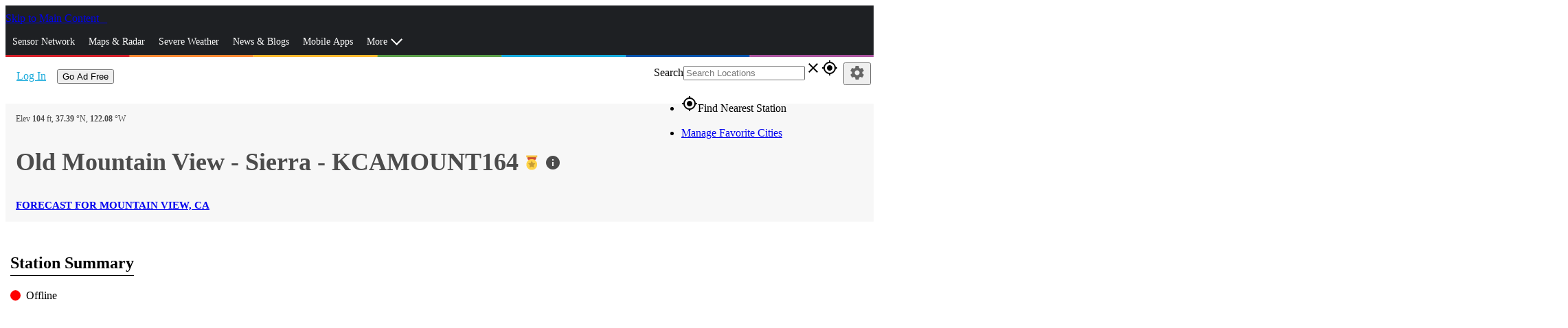

--- FILE ---
content_type: text/html; charset=utf-8
request_url: https://www.wunderground.com/dashboard/pws/KCAMOUNT164
body_size: 40194
content:
<!DOCTYPE html><html lang="en" itemscope itemtype="http://schema.org/Organization" prefix="og: http://ogp.me/ns#" data-beasties-container><head itemscope itemtype="http://schema.org/WebSite"><link rel="preconnect" href="https://fonts.gstatic.com" crossorigin>
  <meta charset="utf-8">
  <title>Personal Weather Station Dashboard | Weather Underground</title>
  <base href="/">
  <meta name="viewport" content="width=device-width, initial-scale=1">
  <meta http-equiv="X-UA-Compatible" content="IE=edge,chrome=1">
  <link rel="dns-prefetch" href="//widgets.outbrain.com">
  <link rel="dns-prefetch" href="//odb.outbrain.com">
  <link rel="dns-prefetch" href="//c.amazon-adsystem.com">
  <link rel="dns-prefetch" href="//s.amazon-adsystem.com">
  <link rel="dns-prefetch" href="//aax.amazon-adsystem.com">
  <link rel="dns-prefetch" href="//partner.googleadservices.com">
  <link rel="dns-prefetch" href="//tpc.googlesyndication.com">
  <link rel="dns-prefetch" href="//pagead2.googlesyndication.com">
  <link rel="dns-prefetch" href="//h.nexac.com">
  <link rel="dns-prefetch" href="//js-sec.indexww.com">
  <link rel="dns-prefetch" href="//secure.adnxs.com">
  <link rel="dns-prefetch" href="//ad.crwdcntrl.net">
  <link rel="dns-prefetch" href="//bcp.crwdcntrl.net">
  <link rel="dns-prefetch" href="//tags.crwdcntrl.net">
  <link rel="dns-prefetch" href="//d3alqb8vzo7fun.cloudfront.net">
  <link rel="dns-prefetch" href="//flapi1.rubiconproject.com">
  <link rel="dns-prefetch" href="//micro.rubiconproject.com/prebid/dynamic/10738.js">
  <link rel="dns-prefetch" href="//weatherus-d.openx.net">
  <link rel="dns-prefetch" href="//as-sec.casalemedia.com">
  <link rel="dns-prefetch" href="//s-jsonp.moatads.com">
  <link rel="dns-prefetch" href="//triggers.wfxtriggers.com">
  <link rel="dns-prefetch" href="//sofia.trustx.org">
  <link rel="preconnect" href="//dsx.weather.com" crossorigin>
  <link rel="preconnect" href="//s.w-x.co" crossorigin>
  <link rel="preconnect" href="//fonts.googleapis.com" crossorigin>
  <link rel="preconnect" href="//fonts.gstatic.com" crossorigin>
  <link rel="preconnect" href="//www.googletagservices.com" crossorigin>
  <link rel="preconnect" href="//a.tiles.mapbox.com" crossorigin>
  <link rel="preconnect" href="//b.tiles.mapbox.com" crossorigin>
  <link rel="preconnect" href="//c.tiles.mapbox.com" crossorigin>
  <link rel="preconnect" href="//d.tiles.mapbox.com" crossorigin>
  <link rel="preconnect" href="//api0.weather.com" crossorigin>
  <link rel="preconnect" href="//api1.weather.com" crossorigin>
  <link rel="preconnect" href="//api2.weather.com" crossorigin>
  <link rel="preconnect" href="//api3.weather.com" crossorigin>
  <link rel="preconnect" href="//api.weather.com" crossorigin>
  <link rel="preconnect" href="//images.taboola.com" crossorigin>
  <link rel="preconnect" href="//cdn.taboola.com" crossorigin>
  <link rel="preconnect" href="//trc.taboola.com" crossorigin>
  <link rel="preconnect" href="//tpc.googlesyndication.com" crossorigin>
  <link rel="preconnect" href="//securepubads.g.doubleclick.net" crossorigin>
  <link rel="preconnect" href="//sb.scorecardresearch.com" crossorigin>
  <link rel="preconnect" href="//px.moatads.com" crossorigin>
  <link rel="preconnect" href="//z.moatads.com" crossorigin>
  <link rel="preconnect" href="//mb.moatads.com" crossorigin>
  <link rel="preload" as="style" href="//fonts.googleapis.com/icon?family=Material+Icons">
  <link rel="preload" as="script" href="https://z.moatads.com/weatherprebidheader264491819464/moatheader.js">
  <style>@font-face{font-family:'Material Icons';font-style:normal;font-weight:400;src:url(https://fonts.gstatic.com/s/materialicons/v145/flUhRq6tzZclQEJ-Vdg-IuiaDsNc.woff2) format('woff2');}.material-icons{font-family:'Material Icons';font-weight:normal;font-style:normal;font-size:24px;line-height:1;letter-spacing:normal;text-transform:none;display:inline-block;white-space:nowrap;word-wrap:normal;direction:ltr;-webkit-font-feature-settings:'liga';-webkit-font-smoothing:antialiased;}</style>
  <meta name="theme-color" content="#1976d2">
  <style>@font-face{font-family:'Roboto';font-style:normal;font-weight:300;font-stretch:100%;font-display:swap;src:url(https://fonts.gstatic.com/s/roboto/v50/KFO7CnqEu92Fr1ME7kSn66aGLdTylUAMa3GUBGEe.woff2) format('woff2');unicode-range:U+0460-052F, U+1C80-1C8A, U+20B4, U+2DE0-2DFF, U+A640-A69F, U+FE2E-FE2F;}@font-face{font-family:'Roboto';font-style:normal;font-weight:300;font-stretch:100%;font-display:swap;src:url(https://fonts.gstatic.com/s/roboto/v50/KFO7CnqEu92Fr1ME7kSn66aGLdTylUAMa3iUBGEe.woff2) format('woff2');unicode-range:U+0301, U+0400-045F, U+0490-0491, U+04B0-04B1, U+2116;}@font-face{font-family:'Roboto';font-style:normal;font-weight:300;font-stretch:100%;font-display:swap;src:url(https://fonts.gstatic.com/s/roboto/v50/KFO7CnqEu92Fr1ME7kSn66aGLdTylUAMa3CUBGEe.woff2) format('woff2');unicode-range:U+1F00-1FFF;}@font-face{font-family:'Roboto';font-style:normal;font-weight:300;font-stretch:100%;font-display:swap;src:url(https://fonts.gstatic.com/s/roboto/v50/KFO7CnqEu92Fr1ME7kSn66aGLdTylUAMa3-UBGEe.woff2) format('woff2');unicode-range:U+0370-0377, U+037A-037F, U+0384-038A, U+038C, U+038E-03A1, U+03A3-03FF;}@font-face{font-family:'Roboto';font-style:normal;font-weight:300;font-stretch:100%;font-display:swap;src:url(https://fonts.gstatic.com/s/roboto/v50/KFO7CnqEu92Fr1ME7kSn66aGLdTylUAMawCUBGEe.woff2) format('woff2');unicode-range:U+0302-0303, U+0305, U+0307-0308, U+0310, U+0312, U+0315, U+031A, U+0326-0327, U+032C, U+032F-0330, U+0332-0333, U+0338, U+033A, U+0346, U+034D, U+0391-03A1, U+03A3-03A9, U+03B1-03C9, U+03D1, U+03D5-03D6, U+03F0-03F1, U+03F4-03F5, U+2016-2017, U+2034-2038, U+203C, U+2040, U+2043, U+2047, U+2050, U+2057, U+205F, U+2070-2071, U+2074-208E, U+2090-209C, U+20D0-20DC, U+20E1, U+20E5-20EF, U+2100-2112, U+2114-2115, U+2117-2121, U+2123-214F, U+2190, U+2192, U+2194-21AE, U+21B0-21E5, U+21F1-21F2, U+21F4-2211, U+2213-2214, U+2216-22FF, U+2308-230B, U+2310, U+2319, U+231C-2321, U+2336-237A, U+237C, U+2395, U+239B-23B7, U+23D0, U+23DC-23E1, U+2474-2475, U+25AF, U+25B3, U+25B7, U+25BD, U+25C1, U+25CA, U+25CC, U+25FB, U+266D-266F, U+27C0-27FF, U+2900-2AFF, U+2B0E-2B11, U+2B30-2B4C, U+2BFE, U+3030, U+FF5B, U+FF5D, U+1D400-1D7FF, U+1EE00-1EEFF;}@font-face{font-family:'Roboto';font-style:normal;font-weight:300;font-stretch:100%;font-display:swap;src:url(https://fonts.gstatic.com/s/roboto/v50/KFO7CnqEu92Fr1ME7kSn66aGLdTylUAMaxKUBGEe.woff2) format('woff2');unicode-range:U+0001-000C, U+000E-001F, U+007F-009F, U+20DD-20E0, U+20E2-20E4, U+2150-218F, U+2190, U+2192, U+2194-2199, U+21AF, U+21E6-21F0, U+21F3, U+2218-2219, U+2299, U+22C4-22C6, U+2300-243F, U+2440-244A, U+2460-24FF, U+25A0-27BF, U+2800-28FF, U+2921-2922, U+2981, U+29BF, U+29EB, U+2B00-2BFF, U+4DC0-4DFF, U+FFF9-FFFB, U+10140-1018E, U+10190-1019C, U+101A0, U+101D0-101FD, U+102E0-102FB, U+10E60-10E7E, U+1D2C0-1D2D3, U+1D2E0-1D37F, U+1F000-1F0FF, U+1F100-1F1AD, U+1F1E6-1F1FF, U+1F30D-1F30F, U+1F315, U+1F31C, U+1F31E, U+1F320-1F32C, U+1F336, U+1F378, U+1F37D, U+1F382, U+1F393-1F39F, U+1F3A7-1F3A8, U+1F3AC-1F3AF, U+1F3C2, U+1F3C4-1F3C6, U+1F3CA-1F3CE, U+1F3D4-1F3E0, U+1F3ED, U+1F3F1-1F3F3, U+1F3F5-1F3F7, U+1F408, U+1F415, U+1F41F, U+1F426, U+1F43F, U+1F441-1F442, U+1F444, U+1F446-1F449, U+1F44C-1F44E, U+1F453, U+1F46A, U+1F47D, U+1F4A3, U+1F4B0, U+1F4B3, U+1F4B9, U+1F4BB, U+1F4BF, U+1F4C8-1F4CB, U+1F4D6, U+1F4DA, U+1F4DF, U+1F4E3-1F4E6, U+1F4EA-1F4ED, U+1F4F7, U+1F4F9-1F4FB, U+1F4FD-1F4FE, U+1F503, U+1F507-1F50B, U+1F50D, U+1F512-1F513, U+1F53E-1F54A, U+1F54F-1F5FA, U+1F610, U+1F650-1F67F, U+1F687, U+1F68D, U+1F691, U+1F694, U+1F698, U+1F6AD, U+1F6B2, U+1F6B9-1F6BA, U+1F6BC, U+1F6C6-1F6CF, U+1F6D3-1F6D7, U+1F6E0-1F6EA, U+1F6F0-1F6F3, U+1F6F7-1F6FC, U+1F700-1F7FF, U+1F800-1F80B, U+1F810-1F847, U+1F850-1F859, U+1F860-1F887, U+1F890-1F8AD, U+1F8B0-1F8BB, U+1F8C0-1F8C1, U+1F900-1F90B, U+1F93B, U+1F946, U+1F984, U+1F996, U+1F9E9, U+1FA00-1FA6F, U+1FA70-1FA7C, U+1FA80-1FA89, U+1FA8F-1FAC6, U+1FACE-1FADC, U+1FADF-1FAE9, U+1FAF0-1FAF8, U+1FB00-1FBFF;}@font-face{font-family:'Roboto';font-style:normal;font-weight:300;font-stretch:100%;font-display:swap;src:url(https://fonts.gstatic.com/s/roboto/v50/KFO7CnqEu92Fr1ME7kSn66aGLdTylUAMa3OUBGEe.woff2) format('woff2');unicode-range:U+0102-0103, U+0110-0111, U+0128-0129, U+0168-0169, U+01A0-01A1, U+01AF-01B0, U+0300-0301, U+0303-0304, U+0308-0309, U+0323, U+0329, U+1EA0-1EF9, U+20AB;}@font-face{font-family:'Roboto';font-style:normal;font-weight:300;font-stretch:100%;font-display:swap;src:url(https://fonts.gstatic.com/s/roboto/v50/KFO7CnqEu92Fr1ME7kSn66aGLdTylUAMa3KUBGEe.woff2) format('woff2');unicode-range:U+0100-02BA, U+02BD-02C5, U+02C7-02CC, U+02CE-02D7, U+02DD-02FF, U+0304, U+0308, U+0329, U+1D00-1DBF, U+1E00-1E9F, U+1EF2-1EFF, U+2020, U+20A0-20AB, U+20AD-20C0, U+2113, U+2C60-2C7F, U+A720-A7FF;}@font-face{font-family:'Roboto';font-style:normal;font-weight:300;font-stretch:100%;font-display:swap;src:url(https://fonts.gstatic.com/s/roboto/v50/KFO7CnqEu92Fr1ME7kSn66aGLdTylUAMa3yUBA.woff2) format('woff2');unicode-range:U+0000-00FF, U+0131, U+0152-0153, U+02BB-02BC, U+02C6, U+02DA, U+02DC, U+0304, U+0308, U+0329, U+2000-206F, U+20AC, U+2122, U+2191, U+2193, U+2212, U+2215, U+FEFF, U+FFFD;}@font-face{font-family:'Roboto';font-style:normal;font-weight:400;font-stretch:100%;font-display:swap;src:url(https://fonts.gstatic.com/s/roboto/v50/KFO7CnqEu92Fr1ME7kSn66aGLdTylUAMa3GUBGEe.woff2) format('woff2');unicode-range:U+0460-052F, U+1C80-1C8A, U+20B4, U+2DE0-2DFF, U+A640-A69F, U+FE2E-FE2F;}@font-face{font-family:'Roboto';font-style:normal;font-weight:400;font-stretch:100%;font-display:swap;src:url(https://fonts.gstatic.com/s/roboto/v50/KFO7CnqEu92Fr1ME7kSn66aGLdTylUAMa3iUBGEe.woff2) format('woff2');unicode-range:U+0301, U+0400-045F, U+0490-0491, U+04B0-04B1, U+2116;}@font-face{font-family:'Roboto';font-style:normal;font-weight:400;font-stretch:100%;font-display:swap;src:url(https://fonts.gstatic.com/s/roboto/v50/KFO7CnqEu92Fr1ME7kSn66aGLdTylUAMa3CUBGEe.woff2) format('woff2');unicode-range:U+1F00-1FFF;}@font-face{font-family:'Roboto';font-style:normal;font-weight:400;font-stretch:100%;font-display:swap;src:url(https://fonts.gstatic.com/s/roboto/v50/KFO7CnqEu92Fr1ME7kSn66aGLdTylUAMa3-UBGEe.woff2) format('woff2');unicode-range:U+0370-0377, U+037A-037F, U+0384-038A, U+038C, U+038E-03A1, U+03A3-03FF;}@font-face{font-family:'Roboto';font-style:normal;font-weight:400;font-stretch:100%;font-display:swap;src:url(https://fonts.gstatic.com/s/roboto/v50/KFO7CnqEu92Fr1ME7kSn66aGLdTylUAMawCUBGEe.woff2) format('woff2');unicode-range:U+0302-0303, U+0305, U+0307-0308, U+0310, U+0312, U+0315, U+031A, U+0326-0327, U+032C, U+032F-0330, U+0332-0333, U+0338, U+033A, U+0346, U+034D, U+0391-03A1, U+03A3-03A9, U+03B1-03C9, U+03D1, U+03D5-03D6, U+03F0-03F1, U+03F4-03F5, U+2016-2017, U+2034-2038, U+203C, U+2040, U+2043, U+2047, U+2050, U+2057, U+205F, U+2070-2071, U+2074-208E, U+2090-209C, U+20D0-20DC, U+20E1, U+20E5-20EF, U+2100-2112, U+2114-2115, U+2117-2121, U+2123-214F, U+2190, U+2192, U+2194-21AE, U+21B0-21E5, U+21F1-21F2, U+21F4-2211, U+2213-2214, U+2216-22FF, U+2308-230B, U+2310, U+2319, U+231C-2321, U+2336-237A, U+237C, U+2395, U+239B-23B7, U+23D0, U+23DC-23E1, U+2474-2475, U+25AF, U+25B3, U+25B7, U+25BD, U+25C1, U+25CA, U+25CC, U+25FB, U+266D-266F, U+27C0-27FF, U+2900-2AFF, U+2B0E-2B11, U+2B30-2B4C, U+2BFE, U+3030, U+FF5B, U+FF5D, U+1D400-1D7FF, U+1EE00-1EEFF;}@font-face{font-family:'Roboto';font-style:normal;font-weight:400;font-stretch:100%;font-display:swap;src:url(https://fonts.gstatic.com/s/roboto/v50/KFO7CnqEu92Fr1ME7kSn66aGLdTylUAMaxKUBGEe.woff2) format('woff2');unicode-range:U+0001-000C, U+000E-001F, U+007F-009F, U+20DD-20E0, U+20E2-20E4, U+2150-218F, U+2190, U+2192, U+2194-2199, U+21AF, U+21E6-21F0, U+21F3, U+2218-2219, U+2299, U+22C4-22C6, U+2300-243F, U+2440-244A, U+2460-24FF, U+25A0-27BF, U+2800-28FF, U+2921-2922, U+2981, U+29BF, U+29EB, U+2B00-2BFF, U+4DC0-4DFF, U+FFF9-FFFB, U+10140-1018E, U+10190-1019C, U+101A0, U+101D0-101FD, U+102E0-102FB, U+10E60-10E7E, U+1D2C0-1D2D3, U+1D2E0-1D37F, U+1F000-1F0FF, U+1F100-1F1AD, U+1F1E6-1F1FF, U+1F30D-1F30F, U+1F315, U+1F31C, U+1F31E, U+1F320-1F32C, U+1F336, U+1F378, U+1F37D, U+1F382, U+1F393-1F39F, U+1F3A7-1F3A8, U+1F3AC-1F3AF, U+1F3C2, U+1F3C4-1F3C6, U+1F3CA-1F3CE, U+1F3D4-1F3E0, U+1F3ED, U+1F3F1-1F3F3, U+1F3F5-1F3F7, U+1F408, U+1F415, U+1F41F, U+1F426, U+1F43F, U+1F441-1F442, U+1F444, U+1F446-1F449, U+1F44C-1F44E, U+1F453, U+1F46A, U+1F47D, U+1F4A3, U+1F4B0, U+1F4B3, U+1F4B9, U+1F4BB, U+1F4BF, U+1F4C8-1F4CB, U+1F4D6, U+1F4DA, U+1F4DF, U+1F4E3-1F4E6, U+1F4EA-1F4ED, U+1F4F7, U+1F4F9-1F4FB, U+1F4FD-1F4FE, U+1F503, U+1F507-1F50B, U+1F50D, U+1F512-1F513, U+1F53E-1F54A, U+1F54F-1F5FA, U+1F610, U+1F650-1F67F, U+1F687, U+1F68D, U+1F691, U+1F694, U+1F698, U+1F6AD, U+1F6B2, U+1F6B9-1F6BA, U+1F6BC, U+1F6C6-1F6CF, U+1F6D3-1F6D7, U+1F6E0-1F6EA, U+1F6F0-1F6F3, U+1F6F7-1F6FC, U+1F700-1F7FF, U+1F800-1F80B, U+1F810-1F847, U+1F850-1F859, U+1F860-1F887, U+1F890-1F8AD, U+1F8B0-1F8BB, U+1F8C0-1F8C1, U+1F900-1F90B, U+1F93B, U+1F946, U+1F984, U+1F996, U+1F9E9, U+1FA00-1FA6F, U+1FA70-1FA7C, U+1FA80-1FA89, U+1FA8F-1FAC6, U+1FACE-1FADC, U+1FADF-1FAE9, U+1FAF0-1FAF8, U+1FB00-1FBFF;}@font-face{font-family:'Roboto';font-style:normal;font-weight:400;font-stretch:100%;font-display:swap;src:url(https://fonts.gstatic.com/s/roboto/v50/KFO7CnqEu92Fr1ME7kSn66aGLdTylUAMa3OUBGEe.woff2) format('woff2');unicode-range:U+0102-0103, U+0110-0111, U+0128-0129, U+0168-0169, U+01A0-01A1, U+01AF-01B0, U+0300-0301, U+0303-0304, U+0308-0309, U+0323, U+0329, U+1EA0-1EF9, U+20AB;}@font-face{font-family:'Roboto';font-style:normal;font-weight:400;font-stretch:100%;font-display:swap;src:url(https://fonts.gstatic.com/s/roboto/v50/KFO7CnqEu92Fr1ME7kSn66aGLdTylUAMa3KUBGEe.woff2) format('woff2');unicode-range:U+0100-02BA, U+02BD-02C5, U+02C7-02CC, U+02CE-02D7, U+02DD-02FF, U+0304, U+0308, U+0329, U+1D00-1DBF, U+1E00-1E9F, U+1EF2-1EFF, U+2020, U+20A0-20AB, U+20AD-20C0, U+2113, U+2C60-2C7F, U+A720-A7FF;}@font-face{font-family:'Roboto';font-style:normal;font-weight:400;font-stretch:100%;font-display:swap;src:url(https://fonts.gstatic.com/s/roboto/v50/KFO7CnqEu92Fr1ME7kSn66aGLdTylUAMa3yUBA.woff2) format('woff2');unicode-range:U+0000-00FF, U+0131, U+0152-0153, U+02BB-02BC, U+02C6, U+02DA, U+02DC, U+0304, U+0308, U+0329, U+2000-206F, U+20AC, U+2122, U+2191, U+2193, U+2212, U+2215, U+FEFF, U+FFFD;}@font-face{font-family:'Roboto';font-style:normal;font-weight:500;font-stretch:100%;font-display:swap;src:url(https://fonts.gstatic.com/s/roboto/v50/KFO7CnqEu92Fr1ME7kSn66aGLdTylUAMa3GUBGEe.woff2) format('woff2');unicode-range:U+0460-052F, U+1C80-1C8A, U+20B4, U+2DE0-2DFF, U+A640-A69F, U+FE2E-FE2F;}@font-face{font-family:'Roboto';font-style:normal;font-weight:500;font-stretch:100%;font-display:swap;src:url(https://fonts.gstatic.com/s/roboto/v50/KFO7CnqEu92Fr1ME7kSn66aGLdTylUAMa3iUBGEe.woff2) format('woff2');unicode-range:U+0301, U+0400-045F, U+0490-0491, U+04B0-04B1, U+2116;}@font-face{font-family:'Roboto';font-style:normal;font-weight:500;font-stretch:100%;font-display:swap;src:url(https://fonts.gstatic.com/s/roboto/v50/KFO7CnqEu92Fr1ME7kSn66aGLdTylUAMa3CUBGEe.woff2) format('woff2');unicode-range:U+1F00-1FFF;}@font-face{font-family:'Roboto';font-style:normal;font-weight:500;font-stretch:100%;font-display:swap;src:url(https://fonts.gstatic.com/s/roboto/v50/KFO7CnqEu92Fr1ME7kSn66aGLdTylUAMa3-UBGEe.woff2) format('woff2');unicode-range:U+0370-0377, U+037A-037F, U+0384-038A, U+038C, U+038E-03A1, U+03A3-03FF;}@font-face{font-family:'Roboto';font-style:normal;font-weight:500;font-stretch:100%;font-display:swap;src:url(https://fonts.gstatic.com/s/roboto/v50/KFO7CnqEu92Fr1ME7kSn66aGLdTylUAMawCUBGEe.woff2) format('woff2');unicode-range:U+0302-0303, U+0305, U+0307-0308, U+0310, U+0312, U+0315, U+031A, U+0326-0327, U+032C, U+032F-0330, U+0332-0333, U+0338, U+033A, U+0346, U+034D, U+0391-03A1, U+03A3-03A9, U+03B1-03C9, U+03D1, U+03D5-03D6, U+03F0-03F1, U+03F4-03F5, U+2016-2017, U+2034-2038, U+203C, U+2040, U+2043, U+2047, U+2050, U+2057, U+205F, U+2070-2071, U+2074-208E, U+2090-209C, U+20D0-20DC, U+20E1, U+20E5-20EF, U+2100-2112, U+2114-2115, U+2117-2121, U+2123-214F, U+2190, U+2192, U+2194-21AE, U+21B0-21E5, U+21F1-21F2, U+21F4-2211, U+2213-2214, U+2216-22FF, U+2308-230B, U+2310, U+2319, U+231C-2321, U+2336-237A, U+237C, U+2395, U+239B-23B7, U+23D0, U+23DC-23E1, U+2474-2475, U+25AF, U+25B3, U+25B7, U+25BD, U+25C1, U+25CA, U+25CC, U+25FB, U+266D-266F, U+27C0-27FF, U+2900-2AFF, U+2B0E-2B11, U+2B30-2B4C, U+2BFE, U+3030, U+FF5B, U+FF5D, U+1D400-1D7FF, U+1EE00-1EEFF;}@font-face{font-family:'Roboto';font-style:normal;font-weight:500;font-stretch:100%;font-display:swap;src:url(https://fonts.gstatic.com/s/roboto/v50/KFO7CnqEu92Fr1ME7kSn66aGLdTylUAMaxKUBGEe.woff2) format('woff2');unicode-range:U+0001-000C, U+000E-001F, U+007F-009F, U+20DD-20E0, U+20E2-20E4, U+2150-218F, U+2190, U+2192, U+2194-2199, U+21AF, U+21E6-21F0, U+21F3, U+2218-2219, U+2299, U+22C4-22C6, U+2300-243F, U+2440-244A, U+2460-24FF, U+25A0-27BF, U+2800-28FF, U+2921-2922, U+2981, U+29BF, U+29EB, U+2B00-2BFF, U+4DC0-4DFF, U+FFF9-FFFB, U+10140-1018E, U+10190-1019C, U+101A0, U+101D0-101FD, U+102E0-102FB, U+10E60-10E7E, U+1D2C0-1D2D3, U+1D2E0-1D37F, U+1F000-1F0FF, U+1F100-1F1AD, U+1F1E6-1F1FF, U+1F30D-1F30F, U+1F315, U+1F31C, U+1F31E, U+1F320-1F32C, U+1F336, U+1F378, U+1F37D, U+1F382, U+1F393-1F39F, U+1F3A7-1F3A8, U+1F3AC-1F3AF, U+1F3C2, U+1F3C4-1F3C6, U+1F3CA-1F3CE, U+1F3D4-1F3E0, U+1F3ED, U+1F3F1-1F3F3, U+1F3F5-1F3F7, U+1F408, U+1F415, U+1F41F, U+1F426, U+1F43F, U+1F441-1F442, U+1F444, U+1F446-1F449, U+1F44C-1F44E, U+1F453, U+1F46A, U+1F47D, U+1F4A3, U+1F4B0, U+1F4B3, U+1F4B9, U+1F4BB, U+1F4BF, U+1F4C8-1F4CB, U+1F4D6, U+1F4DA, U+1F4DF, U+1F4E3-1F4E6, U+1F4EA-1F4ED, U+1F4F7, U+1F4F9-1F4FB, U+1F4FD-1F4FE, U+1F503, U+1F507-1F50B, U+1F50D, U+1F512-1F513, U+1F53E-1F54A, U+1F54F-1F5FA, U+1F610, U+1F650-1F67F, U+1F687, U+1F68D, U+1F691, U+1F694, U+1F698, U+1F6AD, U+1F6B2, U+1F6B9-1F6BA, U+1F6BC, U+1F6C6-1F6CF, U+1F6D3-1F6D7, U+1F6E0-1F6EA, U+1F6F0-1F6F3, U+1F6F7-1F6FC, U+1F700-1F7FF, U+1F800-1F80B, U+1F810-1F847, U+1F850-1F859, U+1F860-1F887, U+1F890-1F8AD, U+1F8B0-1F8BB, U+1F8C0-1F8C1, U+1F900-1F90B, U+1F93B, U+1F946, U+1F984, U+1F996, U+1F9E9, U+1FA00-1FA6F, U+1FA70-1FA7C, U+1FA80-1FA89, U+1FA8F-1FAC6, U+1FACE-1FADC, U+1FADF-1FAE9, U+1FAF0-1FAF8, U+1FB00-1FBFF;}@font-face{font-family:'Roboto';font-style:normal;font-weight:500;font-stretch:100%;font-display:swap;src:url(https://fonts.gstatic.com/s/roboto/v50/KFO7CnqEu92Fr1ME7kSn66aGLdTylUAMa3OUBGEe.woff2) format('woff2');unicode-range:U+0102-0103, U+0110-0111, U+0128-0129, U+0168-0169, U+01A0-01A1, U+01AF-01B0, U+0300-0301, U+0303-0304, U+0308-0309, U+0323, U+0329, U+1EA0-1EF9, U+20AB;}@font-face{font-family:'Roboto';font-style:normal;font-weight:500;font-stretch:100%;font-display:swap;src:url(https://fonts.gstatic.com/s/roboto/v50/KFO7CnqEu92Fr1ME7kSn66aGLdTylUAMa3KUBGEe.woff2) format('woff2');unicode-range:U+0100-02BA, U+02BD-02C5, U+02C7-02CC, U+02CE-02D7, U+02DD-02FF, U+0304, U+0308, U+0329, U+1D00-1DBF, U+1E00-1E9F, U+1EF2-1EFF, U+2020, U+20A0-20AB, U+20AD-20C0, U+2113, U+2C60-2C7F, U+A720-A7FF;}@font-face{font-family:'Roboto';font-style:normal;font-weight:500;font-stretch:100%;font-display:swap;src:url(https://fonts.gstatic.com/s/roboto/v50/KFO7CnqEu92Fr1ME7kSn66aGLdTylUAMa3yUBA.woff2) format('woff2');unicode-range:U+0000-00FF, U+0131, U+0152-0153, U+02BB-02BC, U+02C6, U+02DA, U+02DC, U+0304, U+0308, U+0329, U+2000-206F, U+20AC, U+2122, U+2191, U+2193, U+2212, U+2215, U+FEFF, U+FFFD;}</style>
<link rel="stylesheet" href="/bundle-next/styles-YGHHLK3N.css"><style ng-app-id="app-root">.module__header[_ngcontent-app-root-c3992191374]{font-size:1.5em;background-color:#e7e7e7;color:#4c4c4c;padding:5px}</style><script _ngcontent-app-root-c3992191374 src="assets/js/new-relic/new-relic.prod.ext.js"></script><style ng-app-id="app-root">.truste_box_overlay{height:90vh!important}  .truste_box_overlay_inner{height:100%!important}  .truste_box_overlay_inner iframe{height:100%!important;overflow:scroll!important}</style><style ng-app-id="app-root">.dashboard__container[_ngcontent-app-root-c1007166801]{margin:20px 0 0;display:flex;flex-wrap:wrap;justify-content:space-between}.dashboard__title[_ngcontent-app-root-c1007166801]{width:100%;padding:7px}.dashboard__title[_ngcontent-app-root-c1007166801]   h2[_ngcontent-app-root-c1007166801]{display:inline-block;border-bottom:1px solid;padding-bottom:.2em}.dashboard__module[_ngcontent-app-root-c1007166801]{width:350px;padding-top:350px;position:relative}.dashboard__module__2x[_ngcontent-app-root-c1007166801]{width:700px}.dashboard__module__featured[_ngcontent-app-root-c1007166801]{margin-right:33%;padding-top:400px}.dashboard__module__content[_ngcontent-app-root-c1007166801]{position:absolute;inset:0;padding:7px}@media (min-width: 720px){.dashboard__module[_ngcontent-app-root-c1007166801]{width:33.333%;padding-top:33.333%}.dashboard__module__2x[_ngcontent-app-root-c1007166801]{width:50%;min-height:330px}.dashboard__module__featured[_ngcontent-app-root-c1007166801]{padding-top:40%}}@media (max-width: 1200px){.dashboard__module__2x[_ngcontent-app-root-c1007166801]{padding-top:50%;min-height:410px}}@media (max-width: 720px){.dashboard__module[_ngcontent-app-root-c1007166801]{width:50%;padding-top:50%}.dashboard__module__2x[_ngcontent-app-root-c1007166801]{width:100%;padding-top:80%}}@media (max-width: 420px){.dashboard__module[_ngcontent-app-root-c1007166801]{width:100%;padding-top:100%}}.padding-override[_ngcontent-app-root-c1007166801]{padding:0}.map-container[_ngcontent-app-root-c1007166801]{position:relative}.circle[_ngcontent-app-root-c1007166801]{height:15px;width:15px;border-radius:50%;margin-bottom:-2px;display:inline-block;margin-right:.5em}</style><style ng-app-id="app-root">@media screen and (min-width: 64em){.has-sidebar[_ngcontent-app-root-c1349038095]{position:relative;padding-right:320px}.is-sidebar[_ngcontent-app-root-c1349038095]{position:absolute;top:0;left:0;right:0;width:100%;margin:auto}  .region-content-sidebar-1,   .region-content-details-sidebar{position:absolute;right:0;width:310px}.detail-mods[_ngcontent-app-root-c1349038095]   .no-sidebar[_ngcontent-app-root-c1349038095]{position:relative}.detail-mods[_ngcontent-app-root-c1349038095]   .no-sidebar[_ngcontent-app-root-c1349038095]   .city-details-3[_ngcontent-app-root-c1349038095]   .large-4[_ngcontent-app-root-c1349038095]{position:absolute;top:0;right:0}}@media screen and (min-width: 40em) and (max-width: 63.9375em){  .region-content-sidebar-1{margin-top:10px}  .region-content-details-sidebar{position:absolute;right:10px;left:50%}}  .wu-paid .mid-leader{display:none}  .mat-drawer-container.mat-sidenav-container{overflow:unset}  .mat-drawer-content.mat-sidenav-content{overflow:unset}[_nghost-app-root-c1349038095]     .ad-wrap{margin-bottom:20px}[_nghost-app-root-c1349038095]     .ad-wrap.top-banner{margin:0;padding-bottom:10px}.section[_ngcontent-app-root-c1349038095]{position:relative}</style><style ng-app-id="app-root">.tabs-container[_ngcontent-app-root-c3272281830]{max-width:80rem;margin-left:auto;margin-right:auto}.dashboard__header[_ngcontent-app-root-c3272281830]{display:flex;align-items:flex-start;font-size:1.5em;background-color:#f7f7f7;color:#4c4c4c;height:initial;max-width:80rem;margin-left:auto;margin-right:auto;padding:15px}.dashboard__header[_ngcontent-app-root-c3272281830]   .material-icons[_ngcontent-app-root-c3272281830]{font-size:2rem;height:35px;width:30px;overflow:hidden}.dashboard__header[_ngcontent-app-root-c3272281830]   span[_ngcontent-app-root-c3272281830]{display:inherit;align-items:flex-start}.dashboard__header[_ngcontent-app-root-c3272281830]   span[_ngcontent-app-root-c3272281830]:last-child{display:inherit;align-items:flex-start}.dashboard__header[_ngcontent-app-root-c3272281830]   h1[_ngcontent-app-root-c3272281830]{font-size:2.25rem;line-height:1.875rem;text-transform:none;padding-right:5px}.dashboard__header[_ngcontent-app-root-c3272281830]   .station-header[_ngcontent-app-root-c3272281830]{padding:0}.dashboard__header[_ngcontent-app-root-c3272281830]   .heading[_ngcontent-app-root-c3272281830]{flex-direction:row;align-items:baseline;padding:10px 0;display:flex}.dashboard__header[_ngcontent-app-root-c3272281830]   .heading[_ngcontent-app-root-c3272281830]   .icons[_ngcontent-app-root-c3272281830]{display:flex;align-items:center}@media (max-width: 420px){.dashboard__header[_ngcontent-app-root-c3272281830]   .heading[_ngcontent-app-root-c3272281830]{flex-direction:column}}.dashboard__header[_ngcontent-app-root-c3272281830]   .sub-heading[_ngcontent-app-root-c3272281830]{font-size:.75rem;text-transform:none}.dashboard__header[_ngcontent-app-root-c3272281830]   .station-nav[_ngcontent-app-root-c3272281830]{font-size:.9375rem}.dashboard__header[_ngcontent-app-root-c3272281830]   .location-name[_ngcontent-app-root-c3272281830]{font-weight:700;width:fit-content;text-transform:uppercase;margin-bottom:10px;font-size:.9375rem}.dashboard__header[_ngcontent-app-root-c3272281830]     .fi-pws-info{margin-left:5px}</style><style ng-app-id="app-root">[_nghost-app-root-c3673481345]{font-size:16px}.weather__text[_ngcontent-app-root-c3673481345]     .wu-label{text-transform:none}.main-temp[_ngcontent-app-root-c3673481345]{font-size:3.75em;font-weight:300;line-height:1}.main-temp[_ngcontent-app-root-c3673481345]     .wu-label{line-height:1.5em;font-size:.3em}.main-temp[_ngcontent-app-root-c3673481345]     .wu-label:before{line-height:1.7em;font-size:2.1em;vertical-align:text-bottom}.main-temp[_ngcontent-app-root-c3673481345]     .wu-label span{color:#4c4c4c}.feels-like-temp[_ngcontent-app-root-c3673481345]     .wu-prefix{padding-right:5px}.weather__data[_ngcontent-app-root-c3673481345]{margin-left:0}.wind-dial__container[_ngcontent-app-root-c3673481345]{width:5em;height:5em;border-radius:50%;margin:0 auto .5em;position:relative}.wind-dial__container[_ngcontent-app-root-c3673481345]   .wind-dial[_ngcontent-app-root-c3673481345]{width:100%}.wind-dial__container[_ngcontent-app-root-c3673481345]   .text-wrapper[_ngcontent-app-root-c3673481345]{top:0;left:0;display:flex;flex-direction:column;justify-content:center;position:absolute;width:100%;height:100%;padding:13% 0;text-align:center}.wind-dial__container[_ngcontent-app-root-c3673481345]   .arrow-wrapper[_ngcontent-app-root-c3673481345]{position:absolute;width:10px;height:100%;top:0;left:50%;transform:translate(-50%)}.wind-dial__container[_ngcontent-app-root-c3673481345]   .arrow-wrapper[_ngcontent-app-root-c3673481345]   img[_ngcontent-app-root-c3673481345]{position:absolute;bottom:0;left:0;width:100%;height:20px}.text-bold[_ngcontent-app-root-c3673481345]{font-weight:700}.weather__wind-gust[_ngcontent-app-root-c3673481345]{padding:1em 0}.weather__wind-gust[_ngcontent-app-root-c3673481345]   lib-display-unit[_ngcontent-app-root-c3673481345]:last-child     .wu-label span{font-weight:400}.weather__summary[_ngcontent-app-root-c3673481345]{clear:both;padding-top:1em}.weather__summary[_ngcontent-app-root-c3673481345]     .wu-label span{font-weight:400;margin-left:.3em}</style><style ng-app-id="app-root">.module__body[_ngcontent-app-root-c1009554965]{text-align:center}.wundermap_link[_ngcontent-app-root-c1009554965]{display:inline-block;padding-top:10px}</style><style ng-app-id="app-root">.conditions-circle-container[_ngcontent-app-root-c2985494626]{width:50%;padding-top:50%;position:relative}.conditions-circle[_ngcontent-app-root-c2985494626]{width:100%;height:100%;border-radius:50%;position:absolute;inset:0}.conditions-circle[_ngcontent-app-root-c2985494626]:before{content:"";position:absolute;width:95%;height:95%;border-radius:50%;top:2.5%;left:2.5%;background-color:#fff}.conditions-circle[_ngcontent-app-root-c2985494626]   .condition-data[_ngcontent-app-root-c2985494626]{display:flex;flex-direction:column;justify-content:center;position:absolute;width:100%;height:100%;padding:13% 0;text-align:center}.conditions-circle[_ngcontent-app-root-c2985494626]   .current-temp[_ngcontent-app-root-c2985494626]{color:#f83}</style><style ng-app-id="app-root">.weather__text[_ngcontent-app-root-c60898030]{text-transform:none}.wind-circle-container[_ngcontent-app-root-c60898030]{width:100%;padding-top:100%;position:relative}.wind-dial__container[_ngcontent-app-root-c60898030]{width:100%;height:100%;border-radius:50%;position:absolute;inset:0}.wind-dial__container[_ngcontent-app-root-c60898030]   .wind-dial[_ngcontent-app-root-c60898030]{width:100%}.wind-dial__container[_ngcontent-app-root-c60898030]   .text-wrapper[_ngcontent-app-root-c60898030]{top:0;left:0;display:flex;flex-direction:column;justify-content:center;position:absolute;width:100%;height:100%;padding:13% 0;text-align:center}.wind-dial__container[_ngcontent-app-root-c60898030]   .text-wrapper[_ngcontent-app-root-c60898030]   .big[_ngcontent-app-root-c60898030]{line-height:1.2}.wind-dial__container[_ngcontent-app-root-c60898030]   .text-wrapper[_ngcontent-app-root-c60898030]   .small[_ngcontent-app-root-c60898030]{line-height:0}.wind-dial__container[_ngcontent-app-root-c60898030]   .arrow-wrapper[_ngcontent-app-root-c60898030]{position:absolute;width:10px;height:100%;top:0;left:50%;transform:translate(-50%)}.wind-dial__container[_ngcontent-app-root-c60898030]   .arrow-wrapper[_ngcontent-app-root-c60898030]   img[_ngcontent-app-root-c60898030]{position:absolute;bottom:0;left:0;width:100%;height:20px}</style><style ng-app-id="app-root">.pressure-circle-container[_ngcontent-app-root-c1321450569]{width:100%;padding-top:100%;position:relative}.pressure-dial__container[_ngcontent-app-root-c1321450569]{width:100%;height:100%;border-radius:50%;position:absolute;inset:0}.pressure-dial__container[_ngcontent-app-root-c1321450569]   .pressure-dial[_ngcontent-app-root-c1321450569]{width:100%;padding-bottom:86%;background:url("/bundle-next/media/pressure-dial-7JZJYOPH.svg") no-repeat center center;background-size:contain}.pressure-dial__container[_ngcontent-app-root-c1321450569]   .marker-wrapper[_ngcontent-app-root-c1321450569]{position:absolute;top:50%;left:0;width:100%}.pressure-dial__container[_ngcontent-app-root-c1321450569]   .marker-wrapper[_ngcontent-app-root-c1321450569]   .pressure-marker[_ngcontent-app-root-c1321450569]{position:absolute;top:50%;left:50%;transform:translateY(-50%)}</style><style ng-app-id="app-root">.pressure-circle-container[_ngcontent-app-root-c2911013824]{width:50%;padding-top:50%;position:relative}.pressure-dial__container[_ngcontent-app-root-c2911013824]{width:100%;height:100%;border-radius:50%;position:absolute;inset:0}.pressure-dial__container[_ngcontent-app-root-c2911013824]   .pressure-dial[_ngcontent-app-root-c2911013824]{width:100%}.pressure-dial__container[_ngcontent-app-root-c2911013824]   .pressure-data[_ngcontent-app-root-c2911013824]{display:flex;flex-direction:column;justify-content:center;position:absolute;width:100%;height:100%;padding:13% 0;text-align:center}svg[_ngcontent-app-root-c2911013824]{width:auto}.weather__text[_ngcontent-app-root-c2911013824]{text-transform:none}</style><style ng-app-id="app-root">.weather__text[_ngcontent-app-root-c1873288707]{text-transform:none}</style><style ng-app-id="app-root">[_nghost-app-root-c306047431]{display:block;max-width:100%;padding:0 10px}.dateText[_ngcontent-app-root-c306047431]{font-size:16px;color:#696969}.title[_ngcontent-app-root-c306047431]{font-size:22px;padding-top:30px;color:#696969;font-weight:700}.history-tab-btn[_ngcontent-app-root-c306047431]   a[_ngcontent-app-root-c306047431]{text-transform:capitalize}.navigation-wrapper[_ngcontent-app-root-c306047431]{display:flex;width:100%;justify-content:space-between}.navigation-wrapper[_ngcontent-app-root-c306047431]   .selects[_ngcontent-app-root-c306047431] > *[_ngcontent-app-root-c306047431]{margin:0 5px}.custom-button[_ngcontent-app-root-c306047431]{height:34px;border-radius:5px;color:#fff;background-color:#15aadc;background-image:linear-gradient(#2eb3e0,#15aadc);padding:6px 12px 7px;vertical-align:top;font-weight:700}.custom-button[_ngcontent-app-root-c306047431]:hover{background-color:#f83;background-image:linear-gradient(#ff9448,#e57a2e)}.nav-button[_ngcontent-app-root-c306047431]{display:inline-block;line-height:32px;cursor:pointer}.nav-button.disabled[_ngcontent-app-root-c306047431]{color:#d7d7d7;pointer-events:none}.nav-button.disabled[_ngcontent-app-root-c306047431]   .custom-button[_ngcontent-app-root-c306047431]{background-image:linear-gradient(#c1c1c1,#dbdbdb)}.nav-button[_ngcontent-app-root-c306047431]:hover{color:#f83;text-decoration:none}.nav-button[_ngcontent-app-root-c306047431]   .custom-button[_ngcontent-app-root-c306047431]{border-radius:5px;width:34px;height:34px;line-height:32px;border:none;margin:0 3px}.nav-button[_ngcontent-app-root-c306047431]   .custom-button[_ngcontent-app-root-c306047431]   .button-icon[_ngcontent-app-root-c306047431]{display:inline-block;width:9px;height:16px;margin:3px 2px 0 0;background-position:0 0;background-image:url(//www.wunderground.com/static/i/o/button-sprite.png);background-repeat:no-repeat}.nav-button[_ngcontent-app-root-c306047431]   .custom-button[_ngcontent-app-root-c306047431]   .button-icon.icon-right[_ngcontent-app-root-c306047431]{background-image:url(//www.wunderground.com/static/i/o/button-sprite.png);background-position:0 -16px;margin:2px 0 0 2px}.nav-button[_ngcontent-app-root-c306047431]   .arrow-label[_ngcontent-app-root-c306047431]{display:block;color:#1e2023}.dropdown[_ngcontent-app-root-c306047431]{position:relative;display:inline-block;vertical-align:top}.dropdown-content[_ngcontent-app-root-c306047431]{display:none;position:absolute;background-color:#f9f9f9;min-width:138px;box-shadow:0 8px 16px #0003;border-radius:2%;margin-top:-8px;border:1px solid grey;font-family:Roboto,Helvetica Neue,sans-serif}.dropdown-content[_ngcontent-app-root-c306047431]   a[_ngcontent-app-root-c306047431]{color:#000;padding:12px 16px;text-decoration:none;display:block}.dropdown-content[_ngcontent-app-root-c306047431]   a[_ngcontent-app-root-c306047431]:hover{color:#fff;background-color:#2a9fd8}.dropdown[_ngcontent-app-root-c306047431]:hover   .dropdown-content[_ngcontent-app-root-c306047431]{display:block}.wui-tabs.tabs[_ngcontent-app-root-c306047431]{margin-bottom:10px;height:35px;overflow:hidden;background:transparent;border:none;border-bottom:1px solid #D7D7D7}.wui-tabs.tabs[_ngcontent-app-root-c306047431]   li[_ngcontent-app-root-c306047431]{float:left;display:block;border-right:1px solid #D7D7D7}.wui-tabs.tabs[_ngcontent-app-root-c306047431]   li[_ngcontent-app-root-c306047431]:first-child{border-left:1px solid #D7D7D7}.wui-tabs.tabs[_ngcontent-app-root-c306047431]   li[_ngcontent-app-root-c306047431]:hover   a[_ngcontent-app-root-c306047431]{border-top-color:#f83;background-color:transparent;color:#f83;font-weight:400}.wui-tabs.tabs[_ngcontent-app-root-c306047431]   li.active[_ngcontent-app-root-c306047431]   a[_ngcontent-app-root-c306047431]{border-top-color:#19aadb;color:#4c4c4c;border-bottom:1px solid #FFF;background-color:#fff;font-weight:700;height:35px;cursor:default}.wui-tabs.tabs[_ngcontent-app-root-c306047431]   li[_ngcontent-app-root-c306047431]   a[_ngcontent-app-root-c306047431]{border-top-color:#15aadc;color:#0074a2;font-weight:400;border-top-width:3px;border-top-style:solid;box-sizing:border-box;border-bottom:1px solid transparent;height:35px;line-height:31px;padding:0 1rem;display:inline-block;text-decoration:none;font-size:.9375rem}@media (max-width: 800px){.navigation-wrapper[_ngcontent-app-root-c306047431]{display:block;position:relative;padding-bottom:60px;text-align:center}.navigation-wrapper[_ngcontent-app-root-c306047431]   .nav-button[_ngcontent-app-root-c306047431], .navigation-wrapper[_ngcontent-app-root-c306047431]   .view-button[_ngcontent-app-root-c306047431]{position:absolute;bottom:10px;left:0}.navigation-wrapper[_ngcontent-app-root-c306047431]   .view-button[_ngcontent-app-root-c306047431]{left:50%;transform:translate(-50%)}.navigation-wrapper[_ngcontent-app-root-c306047431]   .date-next[_ngcontent-app-root-c306047431]{left:auto;right:0}}.hidden[_ngcontent-app-root-c306047431]{display:inline-block;width:0;height:0;overflow:hidden}</style><style ng-app-id="app-root">[_nghost-app-root-c3406140165]{position:relative;display:block}.topbar[_ngcontent-app-root-c3406140165]{width:100%;height:65px;padding-top:10px;background-color:#1e2023;background-image:url([data-uri]);background-repeat:no-repeat;background-position:center bottom;background-size:100% 3px;position:relative}.topbar[_ngcontent-app-root-c3406140165]   lib-search[_ngcontent-app-root-c3406140165]{display:block}@media screen and (min-width: 40em){.topbar[_ngcontent-app-root-c3406140165]   lib-search[_ngcontent-app-root-c3406140165]{display:none}}.sidenav[_ngcontent-app-root-c3406140165]   .favoritesBar[_ngcontent-app-root-c3406140165]{width:100%;max-width:80rem;margin-left:auto;margin-right:auto;display:flex;align-content:space-between;border:none}.sidenav.dark[_ngcontent-app-root-c3406140165]   .favoritesBar[_ngcontent-app-root-c3406140165]{border:1px solid #4C4C4C;border-top:none}.search-container[_ngcontent-app-root-c3406140165]{position:relative;width:300px} {@import url(https://fonts.googleapis.com/icon?family=Material+Icons);}  .wu-settings{margin-top:4px;color:#666}  .favs-container{display:block}  .sidenav.dark .mat-drawer-content{background:#1e2023}  .sidenav.dark .mat-drawer-content .wu-settings{color:#d7d7d7}  .dark-wrapper{overflow-x:hidden;background:#1e2023}  .spacer{flex:1 1 auto}  lib-menu{display:block}  .favoritesBar .actions{display:flex;line-height:36px;min-width:150px;display:none}@media screen and (min-width: 40em){  .favoritesBar .actions{display:flex}}  .favoritesBar .actions lib-search,   .favoritesBar .actions lib-settings{margin:0 4px;padding-top:4px;vertical-align:center}  .favoritesBar .actions .wu-form-contain,   .favoritesBar .actions .wu-search-contain,   .favoritesBar .actions .wu-form{position:relative!important;float:none!important;left:0!important;height:36px}  .favoritesBar .actions .wu-search{margin-top:0!important}  .favoritesBar .actions .geolocate-wrap{top:0!important}  .favoritesBar .actions .wu-form{position:relative!important;float:none!important}</style><link rel="canonical" href="https://www.wunderground.com/dashboard/pws/KCAMOUNT164"><style ng-app-id="app-root">.privacy[_ngcontent-app-root-c565573485]{max-width:min(80vw,600px);justify-content:center;align-items:center;display:flex;margin:auto;flex-flow:row wrap;container:privacyLinkList/inline-size}.privacy[_ngcontent-app-root-c565573485]   li[_ngcontent-app-root-c565573485]{box-sizing:border-box;display:flex;flex-flow:row wrap;flex:1;height:35px;max-width:220px;min-width:200px;margin:5px 0;padding:0 20px;border-right:1px solid #1088B0;line-height:1.2;font-size:14px}.privacy[_ngcontent-app-root-c565573485]   li[_ngcontent-app-root-c565573485]:only-child{padding:0;margin:auto;justify-content:center}.privacy[_ngcontent-app-root-c565573485]   li[_ngcontent-app-root-c565573485]:first-child   .privacyLink[_ngcontent-app-root-c565573485]{margin-right:0}.privacy[_ngcontent-app-root-c565573485]   .last[_ngcontent-app-root-c565573485]{border:none}.privacy[_ngcontent-app-root-c565573485]   .last[_ngcontent-app-root-c565573485]   .privacyLink[_ngcontent-app-root-c565573485]{margin-left:unset!important}.ccpaList[_ngcontent-app-root-c565573485]   li[_ngcontent-app-root-c565573485]{height:70px}.privacy-links[_ngcontent-app-root-c565573485]{container:privacyLinksContainer/inline-size}.privacy-links[_ngcontent-app-root-c565573485]   p[_ngcontent-app-root-c565573485]{margin:30px 0 15px;color:#fff}.privacy-links[_ngcontent-app-root-c565573485]   ul[_ngcontent-app-root-c565573485]{padding-top:10px;padding-bottom:10px}.privacyLink[_ngcontent-app-root-c565573485]{display:flex!important;flex-flow:column;font-weight:700;justify-content:center;margin:auto}@container privacyLinksContainer (width < 770px){.privacy[_ngcontent-app-root-c565573485]{flex-flow:column!important}}@container privacyLinkList (width < 600px){.privacy[_ngcontent-app-root-c565573485]   li[_ngcontent-app-root-c565573485]{border-right:0!important;height:unset!important;max-width:unset!important;min-width:unset!important}.privacyLink[_ngcontent-app-root-c565573485]{margin:5px auto!important}}.consentChoiceText[_ngcontent-app-root-c565573485]{font-weight:400;margin:0;color:#fff}.privacyLinksParagraph[_ngcontent-app-root-c565573485]{max-width:min(80vw,600px);margin:10px auto 0!important}.accessibility-icon[_ngcontent-app-root-c565573485]{padding-bottom:5px}@media (max-width: 640px){.access-logo[_ngcontent-app-root-c565573485]{background:url(//www.wunderground.com/static/i/logos/ea-logo-mobile.svg) no-repeat center center;height:40px;width:106px;display:block;margin:14px auto 0}}.japanTranslateButton[_ngcontent-app-root-c565573485]{color:#19aadb;padding:10px;margin-top:10px}</style><style ng-app-id="app-root">.sidenav-toggle.primary[_ngcontent-app-root-c2101603960]{position:absolute;top:10px;right:5px;min-width:45px;height:50px;padding:0;line-height:55px;text-align:center;z-index:10;display:flex}.sidenav-toggle.primary[_ngcontent-app-root-c2101603960]   div[_ngcontent-app-root-c2101603960]{width:20px;height:3px;background-color:#fff;margin:4px auto}@media screen and (min-width: 40em){.sidenav-toggle.primary[_ngcontent-app-root-c2101603960]{display:none}}mat-sidenav[_ngcontent-app-root-c2101603960]{background:#1e2023}mat-sidenav.sidenav-main-menu[_ngcontent-app-root-c2101603960]{width:80%;background:#1e2023}mat-sidenav.sidenav-main-menu[_ngcontent-app-root-c2101603960]   mat-sidenav-container[_ngcontent-app-root-c2101603960]{color:#fff;background:#1e2023}mat-sidenav.sidenav-main-menu[_ngcontent-app-root-c2101603960]   .sidenav-main-menu-links[_ngcontent-app-root-c2101603960]   .material-icons[_ngcontent-app-root-c2101603960]{font-size:18px;padding-right:10px}mat-sidenav.sidenav-main-menu[_ngcontent-app-root-c2101603960]   .sidenav-main-menu-links[_ngcontent-app-root-c2101603960]   .mat-mdc-button[_ngcontent-app-root-c2101603960]{display:block;width:100%;height:44px;line-height:44px;text-align:left;border-bottom:1px solid #1E2023;border-left-style:solid;border-left-width:6px;border-radius:0;font-size:12px;color:#fff!important}mat-sidenav.sidenav-main-menu[_ngcontent-app-root-c2101603960]   .sidenav-main-menu-links[_ngcontent-app-root-c2101603960]   .mat-mdc-button[_ngcontent-app-root-c2101603960]:hover{background:#4c4c4c}mat-sidenav.sidenav-main-menu[_ngcontent-app-root-c2101603960]   .sidenav-main-menu-links[_ngcontent-app-root-c2101603960]   .mat-mdc-button.sidenav-toggle[_ngcontent-app-root-c2101603960]:after{content:"";border-style:solid;border-width:2px 2px 0 0;position:absolute;display:inline-block;width:10px;height:10px;transform:rotate(45deg) translateY(-70%);top:21px;right:30px}mat-sidenav.sidenav-main-menu[_ngcontent-app-root-c2101603960]   .sidenav-main-menu-links[_ngcontent-app-root-c2101603960]   .mat-mdc-button.wunder-r[_ngcontent-app-root-c2101603960]{border-left-color:#d5202a}mat-sidenav.sidenav-main-menu[_ngcontent-app-root-c2101603960]   .sidenav-main-menu-links[_ngcontent-app-root-c2101603960]   .mat-mdc-button.wunder-o[_ngcontent-app-root-c2101603960]{border-left-color:#f83}mat-sidenav.sidenav-main-menu[_ngcontent-app-root-c2101603960]   .sidenav-main-menu-links[_ngcontent-app-root-c2101603960]   .mat-mdc-button.wunder-y[_ngcontent-app-root-c2101603960]{border-left-color:#ffb92f}mat-sidenav.sidenav-main-menu[_ngcontent-app-root-c2101603960]   .sidenav-main-menu-links[_ngcontent-app-root-c2101603960]   .mat-mdc-button.wunder-g[_ngcontent-app-root-c2101603960]{border-left-color:#5b9f49}mat-sidenav.sidenav-main-menu[_ngcontent-app-root-c2101603960]   .sidenav-main-menu-links[_ngcontent-app-root-c2101603960]   .mat-mdc-button.wunder-b[_ngcontent-app-root-c2101603960]{border-left-color:#15aadc}mat-sidenav.sidenav-main-menu[_ngcontent-app-root-c2101603960]   .sidenav-main-menu-links[_ngcontent-app-root-c2101603960]   .mat-mdc-button.wunder-i[_ngcontent-app-root-c2101603960]{border-left-color:#0053ae}mat-sidenav.sidenav-main-menu[_ngcontent-app-root-c2101603960]   .sidenav-main-menu-links[_ngcontent-app-root-c2101603960]   .mat-mdc-button.wunder-v[_ngcontent-app-root-c2101603960]{border-left-color:#ac54a0}mat-sidenav.sidenav-main-menu[_ngcontent-app-root-c2101603960]   .sidenav-main-menu-links[_ngcontent-app-root-c2101603960]   .mat-mdc-button.more[_ngcontent-app-root-c2101603960]{border-left-color:#0053ae}mat-sidenav.sidenav-main-menu[_ngcontent-app-root-c2101603960]     mat-sidenav{width:100%}mat-sidenav.sidenav-main-menu[_ngcontent-app-root-c2101603960]     mat-sidenav.sidenav-sub-menu{color:#fff!important;background-color:#333}mat-sidenav.sidenav-main-menu[_ngcontent-app-root-c2101603960]     mat-sidenav.sidenav-sub-menu .sidenav-heading{color:#ffb580;padding:10px 15px;text-align:center;font-weight:700}mat-sidenav.sidenav-main-menu[_ngcontent-app-root-c2101603960]     mat-sidenav.sidenav-sub-menu .mat-mdc-button:not(:disabled){color:#fff!important}mat-sidenav.sidenav-main-menu[_ngcontent-app-root-c2101603960]     mat-sidenav.sidenav-sub-menu .mat-mdc-button{width:100%;height:44px;text-align:left;border-bottom:1px solid #1E2023;font-size:12px;display:block;line-height:44px}mat-sidenav.sidenav-main-menu[_ngcontent-app-root-c2101603960]     mat-sidenav.sidenav-sub-menu .mat-mdc-button:hover{background:#4c4c4c}mat-sidenav.sidenav-main-menu[_ngcontent-app-root-c2101603960]     mat-sidenav.sidenav-sub-menu .mat-mdc-button.sidenav-toggle{padding-left:40px}mat-sidenav.sidenav-main-menu[_ngcontent-app-root-c2101603960]     mat-sidenav.sidenav-sub-menu .mat-mdc-button.sidenav-toggle:after{content:"";border-style:solid;border-width:2px 2px 0 0;position:absolute;display:inline-block;width:10px;height:10px;transform:rotate(-135deg) translateY(70%);top:20px;left:10px}</style><style ng-app-id="app-root">@charset "UTF-8";favorites[_ngcontent-app-root-c3533152428]{display:block;min-height:39px}.favorites__star[_ngcontent-app-root-c3533152428]{box-sizing:content-box}.favorites__star[_ngcontent-app-root-c3533152428] > i[_ngcontent-app-root-c3533152428]{font-size:28px;line-height:38px}.favs[_ngcontent-app-root-c3533152428]{height:53px;display:flex}.favs[_ngcontent-app-root-c3533152428]   .city-list[_ngcontent-app-root-c3533152428]{position:relative}.favs-container.with-poster[_ngcontent-app-root-c3533152428]{background-position:center center;background-size:cover;background-repeat:no-repeat;z-index:1;padding-bottom:50px}@media screen and (min-width: 40em){.favs-container.with-poster[_ngcontent-app-root-c3533152428]{padding-bottom:200px}}@media screen and (min-width: 64em){.favs-container.with-poster[_ngcontent-app-root-c3533152428]{padding-bottom:386px}}.favs-wrapper[_ngcontent-app-root-c3533152428]{max-width:60rem;position:relative}@media screen and (min-width: 64em){.favs-wrapper[_ngcontent-app-root-c3533152428]   .hp-favs[_ngcontent-app-root-c3533152428]{position:absolute;left:0;width:65%}}  .favorites{position:relative;max-width:80rem;margin:0 auto;height:39px}@media screen and (min-width: 64em){  .favorites.hp-favs{position:absolute}}  .favorites.dark-favs{background-color:#1e2023}  .favorites.dark-favs a{color:#19aadb}  .favorites.dark-favs a:hover{color:#19aadb}  .favorites.dark-favs .favorites__star{color:#d7d7d7}  .favorites.dark-favs .favorites__star:hover{color:#19aadb}  .favorites.dark-favs .favorites-bar .star-wrapper a{border-right:none}  .favorites.dark-favs .favorites-bar .star-wrapper a:hover{background-color:#69696933}  .favorites.dark-favs .favorites-bar ul li .city-name{color:#19aadb}  .favorites.dark-favs .favorites-bar ul li.has-conds a:hover .city-name{color:#19aadb}  .favorites.dark-favs .favorites-bar ul li.has-conds a .city-info{flex-direction:row-reverse}  .favorites.dark-favs .favorites-bar ul li.has-conds a .city-conds{color:#fff;display:inline-block;font-weight:700;padding:0 5px;vertical-align:top;line-height:38px}  .favorites.dark-favs .favorites-bar ul li.has-conds a .city-name{color:#19aadb;display:inline-block;vertical-align:top;line-height:38px}  .favorites.dark-favs .favorites-bar ul li.has-conds a .wu-suffix{display:none}  .favorites.dark-favs .favorites-bar ul li label+a{border-left:1px solid #4C4C4C}  .favorites.dark-favs .favorites-bar ul li a.ui-state-hover,   .favorites.dark-favs .favorites-bar ul li a.ui-state-focus,   .favorites.dark-favs .favorites-bar ul li a:hover{background-color:#333}  .favorites.dark-favs .favorites-list-toggle{background:-webkit-linear-gradient(left,transparent,#1E2023 45%);background:-moz-linear-gradient(left,transparent,#1E2023 45%);background:-o-linear-gradient(left,transparent,#1E2023 45%);background:linear-gradient(to right,transparent,#1E2023 45%);width:50px;border:0 none;cursor:pointer}  .favorites.dark-favs .favorites-list-toggle:after{transform:rotate(135deg) translateY(100%);content:"";border-style:solid;border-width:2px 2px 0 0;width:11px;height:11px;display:inline-block;position:absolute;color:#19aadb;top:17px;right:4px}  .favorites.dark-favs .favorites-list-toggle:hover,   .favorites.dark-favs .favorites-list-toggle.selected,   .favorites.dark-favs .favorites-list-toggle.selected:hover{background:-webkit-linear-gradient(left,transparent,#1E2023 45%);background:-moz-linear-gradient(left,transparent,#1E2023 45%);background:-o-linear-gradient(left,transparent,#1E2023 45%);background:linear-gradient(to right,transparent,#1E2023 45%)}  .favorites .favorites-bar{height:39px;overflow:hidden}  .favorites .favorites-bar .star-wrapper a{border-right:1px solid #D7D7D7;display:block;width:38px;height:38px;line-height:38px;color:#d7d7d7;font-size:1.5rem;text-align:center;margin-right:-1px}  .favorites .favorites-bar .star-wrapper a:hover{color:#008fbf;background:#fff}  .favorites .favorites-bar .popular-cities-label{width:50px;line-height:12px;font-size:11px;white-space:pre-wrap;padding:7px 0 0 5px;text-align:left;color:#a3a3a3;height:48px;border-left:1px solid #D7D7D7}  .favorites .favorites-bar .recents-cities-label{position:absolute;top:2px;left:3px;color:#a3a3a3;font-size:.625rem;height:12px;line-height:12px;margin:0;z-index:10}  .favorites .favorites-bar .recents-cities-label+a{border-left:1px solid #D7D7D7;padding-left:13px;z-index:1}  .favorites .favorites-bar ul{margin:0;height:38px;display:inline-block;vertical-align:top;white-space:nowrap}  .favorites .favorites-bar ul li{display:inline-block;position:relative;list-style-type:none;vertical-align:top}  .favorites .favorites-bar ul li.has-conds a{display:flex;height:38px;padding-left:40px}  .favorites .favorites-bar ul li.has-conds a .city-info{display:flex;flex-direction:column}  .favorites .favorites-bar ul li.has-conds a .city-name{height:19px;line-height:25px;display:block;font-size:.75rem}  .favorites .favorites-bar ul li.has-conds a .city-conds{height:19px;line-height:17px;display:block;font-size:.75rem;color:#4c4c4c;padding:0}  .favorites .favorites-bar ul li.has-conds a .material-icons{font-size:15px;vertical-align:middle}  .favorites .favorites-bar ul li.has-conds a .wu-suffix{padding-left:3px}  .favorites .favorites-bar ul li.defcon-1 .material-icons{color:#d5202a}  .favorites .favorites-bar ul li.defcon-2 .material-icons{color:#f83}  .favorites .favorites-bar ul li.defcon-3 .material-icons{color:#ffb92f}  .favorites .favorites-bar ul li.defcon-4 .material-icons{color:#8a8a8a}  .favorites .favorites-bar ul li.defcon-5 .material-icons{color:#8a8a8a}  .favorites .favorites-bar ul li a{cursor:pointer;text-decoration:none;display:block;height:38px;line-height:46px;font-size:.75rem;padding:0 5px}  .favorites .favorites-bar ul li a:hover{text-decoration:none;background-color:#e7e7e7}  .favorites .favorites-bar ul li a.ui-state-hover,   .favorites .favorites-bar ul li a.ui-state-focus{background-color:#e7e7e7}  .favorites .favorites-bar ul li .city-star{display:none!important}  .favorites .favorites-list-toggle{border-radius:0;-webkit-appearance:none;position:absolute;top:0;right:0;width:38px;height:38px;line-height:38px;text-align:center;color:#d7d7d7;background:#fff;border-left:1px solid #D7D7D7;border-top:none;border-right:none;border-bottom:none;cursor:pointer}  .favorites .favorites-list-toggle:after{content:"\25bc"}  .favorites .favorites-list-toggle:hover,   .favorites .favorites-list-toggle.selected,   .favorites .favorites-list-toggle:hover.selected{color:#008fbf;background:#fff}  .favorites-list{border-radius:3px;background:#fff;border:1px solid #D7D7D7;padding:0 0 10px;list-style-type:none;cursor:default;z-index:300;width:100%}@media screen and (max-width: 39.9375em){  .favorites-list.open{width:100%!important;left:0!important}}@media screen and (min-width: 40em){  .favorites-list.open{left:auto!important;right:0;width:350px;max-width:none;margin-top:7px}  .favorites-list.open:before{right:12px;left:auto}  .favorites-list.open:after{right:11px;left:auto}}  .favorites-list.open ul{min-width:0}  .favorites-list label{clear:both;font-size:.75rem;text-transform:capitalize;font-weight:400;color:#696969;background-color:#e7e7e7;margin:6px 6px 0;padding:5px;border-radius:3px;-moz-border-radius:3px;-webkit-border-radius:3px}  .favorites-list ul{margin:0}  .favorites-list ul li{margin:0 6px}  .favorites-list ul li a{border:0}  .favorites-list ul li a:hover{background-color:#f7f7f7}.favorite-star[_ngcontent-app-root-c3533152428]{cursor:pointer;color:#d7d7d7}.favorite-star[_ngcontent-app-root-c3533152428]:hover{color:#ffb92f;text-shadow:0 0 5px #5B9F49}.favorite-star.active[_ngcontent-app-root-c3533152428]{color:#ffb92f}.favorite-menu[_ngcontent-app-root-c3533152428]{cursor:pointer;color:#d7d7d7}.favorite-menu[_ngcontent-app-root-c3533152428]:hover{color:#696969}.accessibility-hidden[_ngcontent-app-root-c3533152428]{position:absolute;left:-9999px;text-indent:-9999px}</style><style ng-app-id="app-root">.mat-mdc-button-base{text-decoration:none}.mdc-button{-webkit-user-select:none;user-select:none;position:relative;display:inline-flex;align-items:center;justify-content:center;box-sizing:border-box;min-width:64px;border:none;outline:none;line-height:inherit;-webkit-appearance:none;overflow:visible;vertical-align:middle;background:rgba(0,0,0,0);padding:0 8px}.mdc-button::-moz-focus-inner{padding:0;border:0}.mdc-button:active{outline:none}.mdc-button:hover{cursor:pointer}.mdc-button:disabled{cursor:default;pointer-events:none}.mdc-button[hidden]{display:none}.mdc-button .mdc-button__label{position:relative}.mat-mdc-button{padding:0 var(--mat-text-button-horizontal-padding, 12px);height:var(--mdc-text-button-container-height, 40px);font-family:var(--mdc-text-button-label-text-font, var(--mat-sys-label-large-font));font-size:var(--mdc-text-button-label-text-size, var(--mat-sys-label-large-size));letter-spacing:var(--mdc-text-button-label-text-tracking, var(--mat-sys-label-large-tracking));text-transform:var(--mdc-text-button-label-text-transform);font-weight:var(--mdc-text-button-label-text-weight, var(--mat-sys-label-large-weight))}.mat-mdc-button,.mat-mdc-button .mdc-button__ripple{border-radius:var(--mdc-text-button-container-shape, var(--mat-sys-corner-full))}.mat-mdc-button:not(:disabled){color:var(--mdc-text-button-label-text-color, var(--mat-sys-primary))}.mat-mdc-button[disabled],.mat-mdc-button.mat-mdc-button-disabled{cursor:default;pointer-events:none;color:var(--mdc-text-button-disabled-label-text-color, color-mix(in srgb, var(--mat-sys-on-surface) 38%, transparent))}.mat-mdc-button.mat-mdc-button-disabled-interactive{pointer-events:auto}.mat-mdc-button:has(.material-icons,mat-icon,[matButtonIcon]){padding:0 var(--mat-text-button-with-icon-horizontal-padding, 16px)}.mat-mdc-button>.mat-icon{margin-right:var(--mat-text-button-icon-spacing, 8px);margin-left:var(--mat-text-button-icon-offset, -4px)}[dir=rtl] .mat-mdc-button>.mat-icon{margin-right:var(--mat-text-button-icon-offset, -4px);margin-left:var(--mat-text-button-icon-spacing, 8px)}.mat-mdc-button .mdc-button__label+.mat-icon{margin-right:var(--mat-text-button-icon-offset, -4px);margin-left:var(--mat-text-button-icon-spacing, 8px)}[dir=rtl] .mat-mdc-button .mdc-button__label+.mat-icon{margin-right:var(--mat-text-button-icon-spacing, 8px);margin-left:var(--mat-text-button-icon-offset, -4px)}.mat-mdc-button .mat-ripple-element{background-color:var(--mat-text-button-ripple-color, color-mix(in srgb, var(--mat-sys-primary) calc(var(--mat-sys-pressed-state-layer-opacity) * 100%), transparent))}.mat-mdc-button .mat-mdc-button-persistent-ripple::before{background-color:var(--mat-text-button-state-layer-color, var(--mat-sys-primary))}.mat-mdc-button.mat-mdc-button-disabled .mat-mdc-button-persistent-ripple::before{background-color:var(--mat-text-button-disabled-state-layer-color, var(--mat-sys-on-surface-variant))}.mat-mdc-button:hover>.mat-mdc-button-persistent-ripple::before{opacity:var(--mat-text-button-hover-state-layer-opacity, var(--mat-sys-hover-state-layer-opacity))}.mat-mdc-button.cdk-program-focused>.mat-mdc-button-persistent-ripple::before,.mat-mdc-button.cdk-keyboard-focused>.mat-mdc-button-persistent-ripple::before,.mat-mdc-button.mat-mdc-button-disabled-interactive:focus>.mat-mdc-button-persistent-ripple::before{opacity:var(--mat-text-button-focus-state-layer-opacity, var(--mat-sys-focus-state-layer-opacity))}.mat-mdc-button:active>.mat-mdc-button-persistent-ripple::before{opacity:var(--mat-text-button-pressed-state-layer-opacity, var(--mat-sys-pressed-state-layer-opacity))}.mat-mdc-button .mat-mdc-button-touch-target{position:absolute;top:50%;height:48px;left:0;right:0;transform:translateY(-50%);display:var(--mat-text-button-touch-target-display, block)}.mat-mdc-unelevated-button{transition:box-shadow 280ms cubic-bezier(0.4, 0, 0.2, 1);height:var(--mdc-filled-button-container-height, 40px);font-family:var(--mdc-filled-button-label-text-font, var(--mat-sys-label-large-font));font-size:var(--mdc-filled-button-label-text-size, var(--mat-sys-label-large-size));letter-spacing:var(--mdc-filled-button-label-text-tracking, var(--mat-sys-label-large-tracking));text-transform:var(--mdc-filled-button-label-text-transform);font-weight:var(--mdc-filled-button-label-text-weight, var(--mat-sys-label-large-weight));padding:0 var(--mat-filled-button-horizontal-padding, 24px)}.mat-mdc-unelevated-button>.mat-icon{margin-right:var(--mat-filled-button-icon-spacing, 8px);margin-left:var(--mat-filled-button-icon-offset, -8px)}[dir=rtl] .mat-mdc-unelevated-button>.mat-icon{margin-right:var(--mat-filled-button-icon-offset, -8px);margin-left:var(--mat-filled-button-icon-spacing, 8px)}.mat-mdc-unelevated-button .mdc-button__label+.mat-icon{margin-right:var(--mat-filled-button-icon-offset, -8px);margin-left:var(--mat-filled-button-icon-spacing, 8px)}[dir=rtl] .mat-mdc-unelevated-button .mdc-button__label+.mat-icon{margin-right:var(--mat-filled-button-icon-spacing, 8px);margin-left:var(--mat-filled-button-icon-offset, -8px)}.mat-mdc-unelevated-button .mat-ripple-element{background-color:var(--mat-filled-button-ripple-color, color-mix(in srgb, var(--mat-sys-on-primary) calc(var(--mat-sys-pressed-state-layer-opacity) * 100%), transparent))}.mat-mdc-unelevated-button .mat-mdc-button-persistent-ripple::before{background-color:var(--mat-filled-button-state-layer-color, var(--mat-sys-on-primary))}.mat-mdc-unelevated-button.mat-mdc-button-disabled .mat-mdc-button-persistent-ripple::before{background-color:var(--mat-filled-button-disabled-state-layer-color, var(--mat-sys-on-surface-variant))}.mat-mdc-unelevated-button:hover>.mat-mdc-button-persistent-ripple::before{opacity:var(--mat-filled-button-hover-state-layer-opacity, var(--mat-sys-hover-state-layer-opacity))}.mat-mdc-unelevated-button.cdk-program-focused>.mat-mdc-button-persistent-ripple::before,.mat-mdc-unelevated-button.cdk-keyboard-focused>.mat-mdc-button-persistent-ripple::before,.mat-mdc-unelevated-button.mat-mdc-button-disabled-interactive:focus>.mat-mdc-button-persistent-ripple::before{opacity:var(--mat-filled-button-focus-state-layer-opacity, var(--mat-sys-focus-state-layer-opacity))}.mat-mdc-unelevated-button:active>.mat-mdc-button-persistent-ripple::before{opacity:var(--mat-filled-button-pressed-state-layer-opacity, var(--mat-sys-pressed-state-layer-opacity))}.mat-mdc-unelevated-button .mat-mdc-button-touch-target{position:absolute;top:50%;height:48px;left:0;right:0;transform:translateY(-50%);display:var(--mat-filled-button-touch-target-display, block)}.mat-mdc-unelevated-button:not(:disabled){color:var(--mdc-filled-button-label-text-color, var(--mat-sys-on-primary));background-color:var(--mdc-filled-button-container-color, var(--mat-sys-primary))}.mat-mdc-unelevated-button,.mat-mdc-unelevated-button .mdc-button__ripple{border-radius:var(--mdc-filled-button-container-shape, var(--mat-sys-corner-full))}.mat-mdc-unelevated-button[disabled],.mat-mdc-unelevated-button.mat-mdc-button-disabled{cursor:default;pointer-events:none;color:var(--mdc-filled-button-disabled-label-text-color, color-mix(in srgb, var(--mat-sys-on-surface) 38%, transparent));background-color:var(--mdc-filled-button-disabled-container-color, color-mix(in srgb, var(--mat-sys-on-surface) 12%, transparent))}.mat-mdc-unelevated-button.mat-mdc-button-disabled-interactive{pointer-events:auto}.mat-mdc-raised-button{transition:box-shadow 280ms cubic-bezier(0.4, 0, 0.2, 1);box-shadow:var(--mdc-protected-button-container-elevation-shadow, var(--mat-sys-level1));height:var(--mdc-protected-button-container-height, 40px);font-family:var(--mdc-protected-button-label-text-font, var(--mat-sys-label-large-font));font-size:var(--mdc-protected-button-label-text-size, var(--mat-sys-label-large-size));letter-spacing:var(--mdc-protected-button-label-text-tracking, var(--mat-sys-label-large-tracking));text-transform:var(--mdc-protected-button-label-text-transform);font-weight:var(--mdc-protected-button-label-text-weight, var(--mat-sys-label-large-weight));padding:0 var(--mat-protected-button-horizontal-padding, 24px)}.mat-mdc-raised-button>.mat-icon{margin-right:var(--mat-protected-button-icon-spacing, 8px);margin-left:var(--mat-protected-button-icon-offset, -8px)}[dir=rtl] .mat-mdc-raised-button>.mat-icon{margin-right:var(--mat-protected-button-icon-offset, -8px);margin-left:var(--mat-protected-button-icon-spacing, 8px)}.mat-mdc-raised-button .mdc-button__label+.mat-icon{margin-right:var(--mat-protected-button-icon-offset, -8px);margin-left:var(--mat-protected-button-icon-spacing, 8px)}[dir=rtl] .mat-mdc-raised-button .mdc-button__label+.mat-icon{margin-right:var(--mat-protected-button-icon-spacing, 8px);margin-left:var(--mat-protected-button-icon-offset, -8px)}.mat-mdc-raised-button .mat-ripple-element{background-color:var(--mat-protected-button-ripple-color, color-mix(in srgb, var(--mat-sys-primary) calc(var(--mat-sys-pressed-state-layer-opacity) * 100%), transparent))}.mat-mdc-raised-button .mat-mdc-button-persistent-ripple::before{background-color:var(--mat-protected-button-state-layer-color, var(--mat-sys-primary))}.mat-mdc-raised-button.mat-mdc-button-disabled .mat-mdc-button-persistent-ripple::before{background-color:var(--mat-protected-button-disabled-state-layer-color, var(--mat-sys-on-surface-variant))}.mat-mdc-raised-button:hover>.mat-mdc-button-persistent-ripple::before{opacity:var(--mat-protected-button-hover-state-layer-opacity, var(--mat-sys-hover-state-layer-opacity))}.mat-mdc-raised-button.cdk-program-focused>.mat-mdc-button-persistent-ripple::before,.mat-mdc-raised-button.cdk-keyboard-focused>.mat-mdc-button-persistent-ripple::before,.mat-mdc-raised-button.mat-mdc-button-disabled-interactive:focus>.mat-mdc-button-persistent-ripple::before{opacity:var(--mat-protected-button-focus-state-layer-opacity, var(--mat-sys-focus-state-layer-opacity))}.mat-mdc-raised-button:active>.mat-mdc-button-persistent-ripple::before{opacity:var(--mat-protected-button-pressed-state-layer-opacity, var(--mat-sys-pressed-state-layer-opacity))}.mat-mdc-raised-button .mat-mdc-button-touch-target{position:absolute;top:50%;height:48px;left:0;right:0;transform:translateY(-50%);display:var(--mat-protected-button-touch-target-display, block)}.mat-mdc-raised-button:not(:disabled){color:var(--mdc-protected-button-label-text-color, var(--mat-sys-primary));background-color:var(--mdc-protected-button-container-color, var(--mat-sys-surface))}.mat-mdc-raised-button,.mat-mdc-raised-button .mdc-button__ripple{border-radius:var(--mdc-protected-button-container-shape, var(--mat-sys-corner-full))}.mat-mdc-raised-button:hover{box-shadow:var(--mdc-protected-button-hover-container-elevation-shadow, var(--mat-sys-level2))}.mat-mdc-raised-button:focus{box-shadow:var(--mdc-protected-button-focus-container-elevation-shadow, var(--mat-sys-level1))}.mat-mdc-raised-button:active,.mat-mdc-raised-button:focus:active{box-shadow:var(--mdc-protected-button-pressed-container-elevation-shadow, var(--mat-sys-level1))}.mat-mdc-raised-button[disabled],.mat-mdc-raised-button.mat-mdc-button-disabled{cursor:default;pointer-events:none;color:var(--mdc-protected-button-disabled-label-text-color, color-mix(in srgb, var(--mat-sys-on-surface) 38%, transparent));background-color:var(--mdc-protected-button-disabled-container-color, color-mix(in srgb, var(--mat-sys-on-surface) 12%, transparent))}.mat-mdc-raised-button[disabled].mat-mdc-button-disabled,.mat-mdc-raised-button.mat-mdc-button-disabled.mat-mdc-button-disabled{box-shadow:var(--mdc-protected-button-disabled-container-elevation-shadow, var(--mat-sys-level0))}.mat-mdc-raised-button.mat-mdc-button-disabled-interactive{pointer-events:auto}.mat-mdc-outlined-button{border-style:solid;transition:border 280ms cubic-bezier(0.4, 0, 0.2, 1);height:var(--mdc-outlined-button-container-height, 40px);font-family:var(--mdc-outlined-button-label-text-font, var(--mat-sys-label-large-font));font-size:var(--mdc-outlined-button-label-text-size, var(--mat-sys-label-large-size));letter-spacing:var(--mdc-outlined-button-label-text-tracking, var(--mat-sys-label-large-tracking));text-transform:var(--mdc-outlined-button-label-text-transform);font-weight:var(--mdc-outlined-button-label-text-weight, var(--mat-sys-label-large-weight));border-radius:var(--mdc-outlined-button-container-shape, var(--mat-sys-corner-full));border-width:var(--mdc-outlined-button-outline-width, 1px);padding:0 var(--mat-outlined-button-horizontal-padding, 24px)}.mat-mdc-outlined-button>.mat-icon{margin-right:var(--mat-outlined-button-icon-spacing, 8px);margin-left:var(--mat-outlined-button-icon-offset, -8px)}[dir=rtl] .mat-mdc-outlined-button>.mat-icon{margin-right:var(--mat-outlined-button-icon-offset, -8px);margin-left:var(--mat-outlined-button-icon-spacing, 8px)}.mat-mdc-outlined-button .mdc-button__label+.mat-icon{margin-right:var(--mat-outlined-button-icon-offset, -8px);margin-left:var(--mat-outlined-button-icon-spacing, 8px)}[dir=rtl] .mat-mdc-outlined-button .mdc-button__label+.mat-icon{margin-right:var(--mat-outlined-button-icon-spacing, 8px);margin-left:var(--mat-outlined-button-icon-offset, -8px)}.mat-mdc-outlined-button .mat-ripple-element{background-color:var(--mat-outlined-button-ripple-color, color-mix(in srgb, var(--mat-sys-primary) calc(var(--mat-sys-pressed-state-layer-opacity) * 100%), transparent))}.mat-mdc-outlined-button .mat-mdc-button-persistent-ripple::before{background-color:var(--mat-outlined-button-state-layer-color, var(--mat-sys-primary))}.mat-mdc-outlined-button.mat-mdc-button-disabled .mat-mdc-button-persistent-ripple::before{background-color:var(--mat-outlined-button-disabled-state-layer-color, var(--mat-sys-on-surface-variant))}.mat-mdc-outlined-button:hover>.mat-mdc-button-persistent-ripple::before{opacity:var(--mat-outlined-button-hover-state-layer-opacity, var(--mat-sys-hover-state-layer-opacity))}.mat-mdc-outlined-button.cdk-program-focused>.mat-mdc-button-persistent-ripple::before,.mat-mdc-outlined-button.cdk-keyboard-focused>.mat-mdc-button-persistent-ripple::before,.mat-mdc-outlined-button.mat-mdc-button-disabled-interactive:focus>.mat-mdc-button-persistent-ripple::before{opacity:var(--mat-outlined-button-focus-state-layer-opacity, var(--mat-sys-focus-state-layer-opacity))}.mat-mdc-outlined-button:active>.mat-mdc-button-persistent-ripple::before{opacity:var(--mat-outlined-button-pressed-state-layer-opacity, var(--mat-sys-pressed-state-layer-opacity))}.mat-mdc-outlined-button .mat-mdc-button-touch-target{position:absolute;top:50%;height:48px;left:0;right:0;transform:translateY(-50%);display:var(--mat-outlined-button-touch-target-display, block)}.mat-mdc-outlined-button:not(:disabled){color:var(--mdc-outlined-button-label-text-color, var(--mat-sys-primary));border-color:var(--mdc-outlined-button-outline-color, var(--mat-sys-outline))}.mat-mdc-outlined-button[disabled],.mat-mdc-outlined-button.mat-mdc-button-disabled{cursor:default;pointer-events:none;color:var(--mdc-outlined-button-disabled-label-text-color, color-mix(in srgb, var(--mat-sys-on-surface) 38%, transparent));border-color:var(--mdc-outlined-button-disabled-outline-color, color-mix(in srgb, var(--mat-sys-on-surface) 12%, transparent))}.mat-mdc-outlined-button.mat-mdc-button-disabled-interactive{pointer-events:auto}.mat-mdc-button,.mat-mdc-unelevated-button,.mat-mdc-raised-button,.mat-mdc-outlined-button{-webkit-tap-highlight-color:rgba(0,0,0,0)}.mat-mdc-button .mat-mdc-button-ripple,.mat-mdc-button .mat-mdc-button-persistent-ripple,.mat-mdc-button .mat-mdc-button-persistent-ripple::before,.mat-mdc-unelevated-button .mat-mdc-button-ripple,.mat-mdc-unelevated-button .mat-mdc-button-persistent-ripple,.mat-mdc-unelevated-button .mat-mdc-button-persistent-ripple::before,.mat-mdc-raised-button .mat-mdc-button-ripple,.mat-mdc-raised-button .mat-mdc-button-persistent-ripple,.mat-mdc-raised-button .mat-mdc-button-persistent-ripple::before,.mat-mdc-outlined-button .mat-mdc-button-ripple,.mat-mdc-outlined-button .mat-mdc-button-persistent-ripple,.mat-mdc-outlined-button .mat-mdc-button-persistent-ripple::before{top:0;left:0;right:0;bottom:0;position:absolute;pointer-events:none;border-radius:inherit}.mat-mdc-button .mat-mdc-button-ripple,.mat-mdc-unelevated-button .mat-mdc-button-ripple,.mat-mdc-raised-button .mat-mdc-button-ripple,.mat-mdc-outlined-button .mat-mdc-button-ripple{overflow:hidden}.mat-mdc-button .mat-mdc-button-persistent-ripple::before,.mat-mdc-unelevated-button .mat-mdc-button-persistent-ripple::before,.mat-mdc-raised-button .mat-mdc-button-persistent-ripple::before,.mat-mdc-outlined-button .mat-mdc-button-persistent-ripple::before{content:"";opacity:0}.mat-mdc-button .mdc-button__label,.mat-mdc-button .mat-icon,.mat-mdc-unelevated-button .mdc-button__label,.mat-mdc-unelevated-button .mat-icon,.mat-mdc-raised-button .mdc-button__label,.mat-mdc-raised-button .mat-icon,.mat-mdc-outlined-button .mdc-button__label,.mat-mdc-outlined-button .mat-icon{z-index:1;position:relative}.mat-mdc-button .mat-focus-indicator,.mat-mdc-unelevated-button .mat-focus-indicator,.mat-mdc-raised-button .mat-focus-indicator,.mat-mdc-outlined-button .mat-focus-indicator{top:0;left:0;right:0;bottom:0;position:absolute}.mat-mdc-button:focus>.mat-focus-indicator::before,.mat-mdc-unelevated-button:focus>.mat-focus-indicator::before,.mat-mdc-raised-button:focus>.mat-focus-indicator::before,.mat-mdc-outlined-button:focus>.mat-focus-indicator::before{content:""}.mat-mdc-button._mat-animation-noopable,.mat-mdc-unelevated-button._mat-animation-noopable,.mat-mdc-raised-button._mat-animation-noopable,.mat-mdc-outlined-button._mat-animation-noopable{transition:none !important;animation:none !important}.mat-mdc-button>.mat-icon,.mat-mdc-unelevated-button>.mat-icon,.mat-mdc-raised-button>.mat-icon,.mat-mdc-outlined-button>.mat-icon{display:inline-block;position:relative;vertical-align:top;font-size:1.125rem;height:1.125rem;width:1.125rem}.mat-mdc-outlined-button .mat-mdc-button-ripple,.mat-mdc-outlined-button .mdc-button__ripple{top:-1px;left:-1px;bottom:-1px;right:-1px}.mat-mdc-unelevated-button .mat-focus-indicator::before,.mat-mdc-raised-button .mat-focus-indicator::before{margin:calc(calc(var(--mat-focus-indicator-border-width, 3px) + 2px)*-1)}.mat-mdc-outlined-button .mat-focus-indicator::before{margin:calc(calc(var(--mat-focus-indicator-border-width, 3px) + 3px)*-1)}</style><style ng-app-id="app-root">@media(forced-colors: active){.mat-mdc-button:not(.mdc-button--outlined),.mat-mdc-unelevated-button:not(.mdc-button--outlined),.mat-mdc-raised-button:not(.mdc-button--outlined),.mat-mdc-outlined-button:not(.mdc-button--outlined),.mat-mdc-icon-button.mat-mdc-icon-button,.mat-mdc-outlined-button .mdc-button__ripple{outline:solid 1px}}</style><style ng-app-id="app-root">.mat-focus-indicator{position:relative}.mat-focus-indicator::before{top:0;left:0;right:0;bottom:0;position:absolute;box-sizing:border-box;pointer-events:none;display:var(--mat-focus-indicator-display, none);border-width:var(--mat-focus-indicator-border-width, 3px);border-style:var(--mat-focus-indicator-border-style, solid);border-color:var(--mat-focus-indicator-border-color, transparent);border-radius:var(--mat-focus-indicator-border-radius, 4px)}.mat-focus-indicator:focus::before{content:""}@media(forced-colors: active){html{--mat-focus-indicator-display: block}}</style><style ng-app-id="app-root">.mat-drawer-container{position:relative;z-index:1;color:var(--mat-sidenav-content-text-color, var(--mat-sys-on-background));background-color:var(--mat-sidenav-content-background-color, var(--mat-sys-background));box-sizing:border-box;display:block;overflow:hidden}.mat-drawer-container[fullscreen]{top:0;left:0;right:0;bottom:0;position:absolute}.mat-drawer-container[fullscreen].mat-drawer-container-has-open{overflow:hidden}.mat-drawer-container.mat-drawer-container-explicit-backdrop .mat-drawer-side{z-index:3}.mat-drawer-container.ng-animate-disabled .mat-drawer-backdrop,.mat-drawer-container.ng-animate-disabled .mat-drawer-content,.ng-animate-disabled .mat-drawer-container .mat-drawer-backdrop,.ng-animate-disabled .mat-drawer-container .mat-drawer-content{transition:none}.mat-drawer-backdrop{top:0;left:0;right:0;bottom:0;position:absolute;display:block;z-index:3;visibility:hidden}.mat-drawer-backdrop.mat-drawer-shown{visibility:visible;background-color:var(--mat-sidenav-scrim-color, color-mix(in srgb, var(--mat-sys-neutral-variant20) 40%, transparent))}.mat-drawer-transition .mat-drawer-backdrop{transition-duration:400ms;transition-timing-function:cubic-bezier(0.25, 0.8, 0.25, 1);transition-property:background-color,visibility}@media(forced-colors: active){.mat-drawer-backdrop{opacity:.5}}.mat-drawer-content{position:relative;z-index:1;display:block;height:100%;overflow:auto}.mat-drawer-content.mat-drawer-content-hidden{opacity:0}.mat-drawer-transition .mat-drawer-content{transition-duration:400ms;transition-timing-function:cubic-bezier(0.25, 0.8, 0.25, 1);transition-property:transform,margin-left,margin-right}.mat-drawer{position:relative;z-index:4;color:var(--mat-sidenav-container-text-color, var(--mat-sys-on-surface-variant));box-shadow:var(--mat-sidenav-container-elevation-shadow, none);background-color:var(--mat-sidenav-container-background-color, var(--mat-sys-surface));border-top-right-radius:var(--mat-sidenav-container-shape, var(--mat-sys-corner-large));border-bottom-right-radius:var(--mat-sidenav-container-shape, var(--mat-sys-corner-large));width:var(--mat-sidenav-container-width, 360px);display:block;position:absolute;top:0;bottom:0;z-index:3;outline:0;box-sizing:border-box;overflow-y:auto;transform:translate3d(-100%, 0, 0)}@media(forced-colors: active){.mat-drawer,[dir=rtl] .mat-drawer.mat-drawer-end{border-right:solid 1px currentColor}}@media(forced-colors: active){[dir=rtl] .mat-drawer,.mat-drawer.mat-drawer-end{border-left:solid 1px currentColor;border-right:none}}.mat-drawer.mat-drawer-side{z-index:2}.mat-drawer.mat-drawer-end{right:0;transform:translate3d(100%, 0, 0);border-top-left-radius:var(--mat-sidenav-container-shape, var(--mat-sys-corner-large));border-bottom-left-radius:var(--mat-sidenav-container-shape, var(--mat-sys-corner-large));border-top-right-radius:0;border-bottom-right-radius:0}[dir=rtl] .mat-drawer{border-top-left-radius:var(--mat-sidenav-container-shape, var(--mat-sys-corner-large));border-bottom-left-radius:var(--mat-sidenav-container-shape, var(--mat-sys-corner-large));border-top-right-radius:0;border-bottom-right-radius:0;transform:translate3d(100%, 0, 0)}[dir=rtl] .mat-drawer.mat-drawer-end{border-top-right-radius:var(--mat-sidenav-container-shape, var(--mat-sys-corner-large));border-bottom-right-radius:var(--mat-sidenav-container-shape, var(--mat-sys-corner-large));border-top-left-radius:0;border-bottom-left-radius:0;left:0;right:auto;transform:translate3d(-100%, 0, 0)}.mat-drawer-transition .mat-drawer{transition:transform 400ms cubic-bezier(0.25, 0.8, 0.25, 1)}.mat-drawer:not(.mat-drawer-opened):not(.mat-drawer-animating){visibility:hidden;box-shadow:none}.mat-drawer:not(.mat-drawer-opened):not(.mat-drawer-animating) .mat-drawer-inner-container{display:none}.mat-drawer.mat-drawer-opened.mat-drawer-opened{transform:none}.mat-drawer-side{box-shadow:none;border-right-color:var(--mat-sidenav-container-divider-color, transparent);border-right-width:1px;border-right-style:solid}.mat-drawer-side.mat-drawer-end{border-left-color:var(--mat-sidenav-container-divider-color, transparent);border-left-width:1px;border-left-style:solid;border-right:none}[dir=rtl] .mat-drawer-side{border-left-color:var(--mat-sidenav-container-divider-color, transparent);border-left-width:1px;border-left-style:solid;border-right:none}[dir=rtl] .mat-drawer-side.mat-drawer-end{border-right-color:var(--mat-sidenav-container-divider-color, transparent);border-right-width:1px;border-right-style:solid;border-left:none}.mat-drawer-inner-container{width:100%;height:100%;overflow:auto}.mat-sidenav-fixed{position:fixed}</style><style ng-app-id="app-root">.cdk-visually-hidden{border:0;clip:rect(0 0 0 0);height:1px;margin:-1px;overflow:hidden;padding:0;position:absolute;width:1px;white-space:nowrap;outline:0;-webkit-appearance:none;-moz-appearance:none;left:0}[dir=rtl] .cdk-visually-hidden{left:auto;right:0}</style><style ng-app-id="app-root">.result-type-pws[_ngcontent-app-root-c4044668360]{text-transform:uppercase}</style><style ng-app-id="app-root">[_nghost-app-root-c1491941870]{display:block;overflow:hidden}.table-wrapper[_ngcontent-app-root-c1491941870]{display:flex}.summary-table[_ngcontent-app-root-c1491941870]{color:#2f4f4f;font-size:14px;font-family:Roboto,Helvetica Neue,sans-serif;table-layout:fixed}.summary-table[_ngcontent-app-root-c1491941870]   thead[_ngcontent-app-root-c1491941870]{background:#fff}.summary-table[_ngcontent-app-root-c1491941870]   thead[_ngcontent-app-root-c1491941870]   th[_ngcontent-app-root-c1491941870]{border-top:1px solid #E7E7E7}.summary-table[_ngcontent-app-root-c1491941870]   thead[_ngcontent-app-root-c1491941870]   th[_ngcontent-app-root-c1491941870]:first-child{border:none}.summary-table[_ngcontent-app-root-c1491941870]   tbody[_ngcontent-app-root-c1491941870]   tr[_ngcontent-app-root-c1491941870]:nth-child(odd){background-color:#f7f7f7}.summary-table[_ngcontent-app-root-c1491941870]   tr[_ngcontent-app-root-c1491941870]{border-bottom:1px solid #E7E7E7}.summary-table[_ngcontent-app-root-c1491941870]   td[_ngcontent-app-root-c1491941870], .summary-table[_ngcontent-app-root-c1491941870]   th[_ngcontent-app-root-c1491941870]{text-align:left;padding:8px 10px;border-left:1px solid #E7E7E7}.summary-table[_ngcontent-app-root-c1491941870]   td[_ngcontent-app-root-c1491941870]:last-child, .summary-table[_ngcontent-app-root-c1491941870]   th[_ngcontent-app-root-c1491941870]:last-child{border-right:1px solid #E7E7E7}  .summary-table td .wu-value{font-weight:700}</style><meta name="description" content="Weather Underground provides local &amp; long-range weather forecasts, weather reports, maps &amp; tropical weather conditions for locations worldwide."><meta name="keywords" content><style ng-app-id="app-root">#position-2-banner-ad-browser[_ngcontent-app-root-c447598499]{text-align:center}#position-2-banner-ad-browser[_ngcontent-app-root-c447598499]   #MW_Position2[_ngcontent-app-root-c447598499]{display:inline-block;max-width:100%}</style><style ng-app-id="app-root">@media (max-width: 640px){.access-desktop-logo[_ngcontent-app-root-c4191229134]{display:none}}@media (min-width: 640px){.access-desktop-logo[_ngcontent-app-root-c4191229134]{height:17px;width:45px;display:block;margin:auto 17px auto 10px;position:absolute;right:380px;top:0;bottom:0;z-index:6}}  .feature-menu{overflow:hidden}@media only screen and (max-width: 1230px){  .feature-menu{padding-right:75px}}  .feature-menu .mat-mdc-button{color:#fff;padding:0 10px;min-width:auto;line-height:50px;height:50px;max-width:90%}  .feature-menu .mat-mdc-button>span{font-size:14px;letter-spacing:normal}  .feature-menu .mat-mdc-button>span{white-space:normal}  .feature-menu .mat-mdc-button.more{padding-right:30px}  .feature-menu .mat-mdc-button.more.fixed{position:absolute;right:0;top:0}  .feature-menu .mat-mdc-button.more.hidden{display:none}  .feature-menu .mat-mdc-button.more:after{content:"";border-style:solid;border-width:2px 2px 0 0;position:absolute;display:inline-block;width:10px;height:10px;transform:rotate(135deg) translateY(100%);top:24px;right:2px}  .feature-menu .mat-mdc-button.more:hover:after{top:18px}  .feature-menu .mat-mdc-button.more.active:after{transform:rotate(-45deg) translateY(-20%);top:18px;right:8px}  .feature-menu .mat-mdc-button:hover,   .feature-menu .mat-mdc-button.active{border-top-style:solid;border-top-width:6px;line-height:38px}  .feature-menu .mat-mdc-button:hover.wunder-r,   .feature-menu .mat-mdc-button.active.wunder-r{border-top-color:#d5202a}  .feature-menu .mat-mdc-button:hover.wunder-o,   .feature-menu .mat-mdc-button.active.wunder-o{border-top-color:#f83}  .feature-menu .mat-mdc-button:hover.wunder-y,   .feature-menu .mat-mdc-button.active.wunder-y{border-top-color:#ffb92f}  .feature-menu .mat-mdc-button:hover.wunder-g,   .feature-menu .mat-mdc-button.active.wunder-g{border-top-color:#5b9f49}  .feature-menu .mat-mdc-button:hover.wunder-b,   .feature-menu .mat-mdc-button.active.wunder-b{border-top-color:#15aadc}  .feature-menu .mat-mdc-button:hover.wunder-i,   .feature-menu .mat-mdc-button.active.wunder-i{border-top-color:#0053ae}  .feature-menu .mat-mdc-button:hover.wunder-v,   .feature-menu .mat-mdc-button.active.wunder-v{border-top-color:#ac54a0}  .feature-menu .mat-mdc-button:hover.more,   .feature-menu .mat-mdc-button.active.more{border-top-color:#0053ae}  .feature-menu .more-item-menus{display:none}  .feature-menu-overlay{z-index:4}  .mat-mdc-menu-panel.menu-wrapper{max-height:100%;border:1px solid #1E2023;background-color:#333}  .mat-mdc-menu-panel.menu-wrapper .mat-mdc-menu-item{color:#e7e7e7;border-bottom:1px solid #1E2023;border-left:6px solid transparent}  .mat-mdc-menu-panel.menu-wrapper .mat-mdc-menu-item:last-child{border-bottom:none}  .mat-mdc-menu-panel.menu-wrapper .mat-mdc-menu-item:hover:not([disabled]){color:#fff;background-color:#4c4c4c;border-left-color:#f83}  .mat-mdc-menu-panel.menu-wrapper .mat-mdc-menu-item:hover:not([disabled]).wunder-r{border-left-color:#d5202a}  .mat-mdc-menu-panel.menu-wrapper .mat-mdc-menu-item:hover:not([disabled]).wunder-o{border-left-color:#f83}  .mat-mdc-menu-panel.menu-wrapper .mat-mdc-menu-item:hover:not([disabled]).wunder-y{border-left-color:#ffb92f}  .mat-mdc-menu-panel.menu-wrapper .mat-mdc-menu-item:hover:not([disabled]).wunder-g{border-left-color:#5b9f49}  .mat-mdc-menu-panel.menu-wrapper .mat-mdc-menu-item:hover:not([disabled]).wunder-b{border-left-color:#15aadc}  .mat-mdc-menu-panel.menu-wrapper .mat-mdc-menu-item:hover:not([disabled]).wunder-i{border-left-color:#0053ae}  .mat-mdc-menu-panel.menu-wrapper .mat-mdc-menu-item:hover:not([disabled]).wunder-v{border-left-color:#ac54a0}  .mat-mdc-menu-panel.menu-wrapper .mat-mdc-menu-item:hover:not([disabled]).more{border-left-color:#0053ae}</style><style ng-app-id="app-root">mat-menu{display:none}.mat-mdc-menu-content{margin:0;padding:8px 0;outline:0}.mat-mdc-menu-content,.mat-mdc-menu-content .mat-mdc-menu-item .mat-mdc-menu-item-text{-moz-osx-font-smoothing:grayscale;-webkit-font-smoothing:antialiased;flex:1;white-space:normal;font-family:var(--mat-menu-item-label-text-font, var(--mat-sys-label-large-font));line-height:var(--mat-menu-item-label-text-line-height, var(--mat-sys-label-large-line-height));font-size:var(--mat-menu-item-label-text-size, var(--mat-sys-label-large-size));letter-spacing:var(--mat-menu-item-label-text-tracking, var(--mat-sys-label-large-tracking));font-weight:var(--mat-menu-item-label-text-weight, var(--mat-sys-label-large-weight))}@keyframes _mat-menu-enter{from{opacity:0;transform:scale(0.8)}to{opacity:1;transform:none}}@keyframes _mat-menu-exit{from{opacity:1}to{opacity:0}}.mat-mdc-menu-panel{min-width:112px;max-width:280px;overflow:auto;box-sizing:border-box;outline:0;animation:_mat-menu-enter 120ms cubic-bezier(0, 0, 0.2, 1);border-radius:var(--mat-menu-container-shape, var(--mat-sys-corner-extra-small));background-color:var(--mat-menu-container-color, var(--mat-sys-surface-container));box-shadow:var(--mat-menu-container-elevation-shadow, 0px 3px 1px -2px rgba(0, 0, 0, 0.2), 0px 2px 2px 0px rgba(0, 0, 0, 0.14), 0px 1px 5px 0px rgba(0, 0, 0, 0.12));will-change:transform,opacity}.mat-mdc-menu-panel.mat-menu-panel-exit-animation{animation:_mat-menu-exit 100ms 25ms linear forwards}.mat-mdc-menu-panel.mat-menu-panel-animations-disabled{animation:none}.mat-mdc-menu-panel.mat-menu-panel-animating{pointer-events:none}.mat-mdc-menu-panel.mat-menu-panel-animating:has(.mat-mdc-menu-content:empty){display:none}@media(forced-colors: active){.mat-mdc-menu-panel{outline:solid 1px}}.mat-mdc-menu-panel .mat-divider{color:var(--mat-menu-divider-color, var(--mat-sys-surface-variant));margin-bottom:var(--mat-menu-divider-bottom-spacing, 8px);margin-top:var(--mat-menu-divider-top-spacing, 8px)}.mat-mdc-menu-item{display:flex;position:relative;align-items:center;justify-content:flex-start;overflow:hidden;padding:0;cursor:pointer;width:100%;text-align:left;box-sizing:border-box;color:inherit;font-size:inherit;background:none;text-decoration:none;margin:0;min-height:48px;padding-left:var(--mat-menu-item-leading-spacing, 12px);padding-right:var(--mat-menu-item-trailing-spacing, 12px);-webkit-user-select:none;user-select:none;cursor:pointer;outline:none;border:none;-webkit-tap-highlight-color:rgba(0,0,0,0)}.mat-mdc-menu-item::-moz-focus-inner{border:0}[dir=rtl] .mat-mdc-menu-item{padding-left:var(--mat-menu-item-trailing-spacing, 12px);padding-right:var(--mat-menu-item-leading-spacing, 12px)}.mat-mdc-menu-item:has(.material-icons,mat-icon,[matButtonIcon]){padding-left:var(--mat-menu-item-with-icon-leading-spacing, 12px);padding-right:var(--mat-menu-item-with-icon-trailing-spacing, 12px)}[dir=rtl] .mat-mdc-menu-item:has(.material-icons,mat-icon,[matButtonIcon]){padding-left:var(--mat-menu-item-with-icon-trailing-spacing, 12px);padding-right:var(--mat-menu-item-with-icon-leading-spacing, 12px)}.mat-mdc-menu-item,.mat-mdc-menu-item:visited,.mat-mdc-menu-item:link{color:var(--mat-menu-item-label-text-color, var(--mat-sys-on-surface))}.mat-mdc-menu-item .mat-icon-no-color,.mat-mdc-menu-item .mat-mdc-menu-submenu-icon{color:var(--mat-menu-item-icon-color, var(--mat-sys-on-surface-variant))}.mat-mdc-menu-item[disabled]{cursor:default;opacity:.38}.mat-mdc-menu-item[disabled]::after{display:block;position:absolute;content:"";top:0;left:0;bottom:0;right:0}.mat-mdc-menu-item:focus{outline:0}.mat-mdc-menu-item .mat-icon{flex-shrink:0;margin-right:var(--mat-menu-item-spacing, 12px);height:var(--mat-menu-item-icon-size, 24px);width:var(--mat-menu-item-icon-size, 24px)}[dir=rtl] .mat-mdc-menu-item{text-align:right}[dir=rtl] .mat-mdc-menu-item .mat-icon{margin-right:0;margin-left:var(--mat-menu-item-spacing, 12px)}.mat-mdc-menu-item:not([disabled]):hover{background-color:var(--mat-menu-item-hover-state-layer-color, color-mix(in srgb, var(--mat-sys-on-surface) calc(var(--mat-sys-hover-state-layer-opacity) * 100%), transparent))}.mat-mdc-menu-item:not([disabled]).cdk-program-focused,.mat-mdc-menu-item:not([disabled]).cdk-keyboard-focused,.mat-mdc-menu-item:not([disabled]).mat-mdc-menu-item-highlighted{background-color:var(--mat-menu-item-focus-state-layer-color, color-mix(in srgb, var(--mat-sys-on-surface) calc(var(--mat-sys-focus-state-layer-opacity) * 100%), transparent))}@media(forced-colors: active){.mat-mdc-menu-item{margin-top:1px}}.mat-mdc-menu-submenu-icon{width:var(--mat-menu-item-icon-size, 24px);height:10px;fill:currentColor;padding-left:var(--mat-menu-item-spacing, 12px)}[dir=rtl] .mat-mdc-menu-submenu-icon{padding-right:var(--mat-menu-item-spacing, 12px);padding-left:0}[dir=rtl] .mat-mdc-menu-submenu-icon polygon{transform:scaleX(-1);transform-origin:center}@media(forced-colors: active){.mat-mdc-menu-submenu-icon{fill:CanvasText}}.mat-mdc-menu-item .mat-mdc-menu-ripple{top:0;left:0;right:0;bottom:0;position:absolute;pointer-events:none}</style><style ng-app-id="app-root">a[_ngcontent-app-root-c3285927112]{display:inline-block;position:relative;width:auto;height:50px;padding-left:16px;padding-right:16px;line-height:50px;font-size:1rem;color:#19aadb}a[_ngcontent-app-root-c3285927112]   .red-dot[_ngcontent-app-root-c3285927112]{display:inline-block;margin-bottom:10px;width:6px;height:6px;background-color:#d51f2b;border-radius:50%}button[_ngcontent-app-root-c3285927112]{display:inline-block;margin-top:5px}@media screen and (min-width: 40em){button[_ngcontent-app-root-c3285927112]{margin-right:5px}}</style><style ng-app-id="app-root">.mat-ripple{overflow:hidden;position:relative}.mat-ripple:not(:empty){transform:translateZ(0)}.mat-ripple.mat-ripple-unbounded{overflow:visible}.mat-ripple-element{position:absolute;border-radius:50%;pointer-events:none;transition:opacity,transform 0ms cubic-bezier(0, 0, 0.2, 1);transform:scale3d(0, 0, 0);background-color:var(--mat-ripple-color, color-mix(in srgb, var(--mat-sys-on-surface) 10%, transparent))}@media(forced-colors: active){.mat-ripple-element{display:none}}.cdk-drag-preview .mat-ripple-element,.cdk-drag-placeholder .mat-ripple-element{display:none}</style><style ng-app-id="app-root">@media (max-width: 767px){  body.enable-sda wu-header{margin-top:62px!important}  body.enable-sda wu-header>sidenav>button.sidenav-toggle.primary{z-index:1!important}  body.enable-sda app-wundermap wu-header>sidenav>button.sidenav-toggle.primary{z-index:2!important}  lib-search>div.wu-form-contain{z-index:1}#position-1-banner-ad-browser[_ngcontent-app-root-c2460223098]{position:fixed;padding-top:5px;padding-bottom:5px;width:100%;top:0;background-color:#ffffffb3;z-index:10000;display:flex;justify-content:center}}</style><style ng-app-id="app-root">.unit-no-wrap[_ngcontent-app-root-c4033519797]{white-space:nowrap}.wu-degree[_ngcontent-app-root-c4033519797]{display:none}.is-degree-visible[_ngcontent-app-root-c4033519797]   .wu-degree[_ngcontent-app-root-c4033519797]{display:inline}</style><style ng-app-id="app-root">.mat-mdc-progress-spinner{display:block;overflow:hidden;line-height:0;position:relative;direction:ltr;transition:opacity 250ms cubic-bezier(0.4, 0, 0.6, 1)}.mat-mdc-progress-spinner circle{stroke-width:var(--mdc-circular-progress-active-indicator-width, 4px)}.mat-mdc-progress-spinner._mat-animation-noopable,.mat-mdc-progress-spinner._mat-animation-noopable .mdc-circular-progress__determinate-circle{transition:none !important}.mat-mdc-progress-spinner._mat-animation-noopable .mdc-circular-progress__indeterminate-circle-graphic,.mat-mdc-progress-spinner._mat-animation-noopable .mdc-circular-progress__spinner-layer,.mat-mdc-progress-spinner._mat-animation-noopable .mdc-circular-progress__indeterminate-container{animation:none !important}.mat-mdc-progress-spinner._mat-animation-noopable .mdc-circular-progress__indeterminate-container circle{stroke-dasharray:0 !important}@media(forced-colors: active){.mat-mdc-progress-spinner .mdc-circular-progress__indeterminate-circle-graphic,.mat-mdc-progress-spinner .mdc-circular-progress__determinate-circle{stroke:currentColor;stroke:CanvasText}}.mdc-circular-progress__determinate-container,.mdc-circular-progress__indeterminate-circle-graphic,.mdc-circular-progress__indeterminate-container,.mdc-circular-progress__spinner-layer{position:absolute;width:100%;height:100%}.mdc-circular-progress__determinate-container{transform:rotate(-90deg)}.mdc-circular-progress--indeterminate .mdc-circular-progress__determinate-container{opacity:0}.mdc-circular-progress__indeterminate-container{font-size:0;letter-spacing:0;white-space:nowrap;opacity:0}.mdc-circular-progress--indeterminate .mdc-circular-progress__indeterminate-container{opacity:1;animation:mdc-circular-progress-container-rotate 1568.2352941176ms linear infinite}.mdc-circular-progress__determinate-circle-graphic,.mdc-circular-progress__indeterminate-circle-graphic{fill:rgba(0,0,0,0)}.mat-mdc-progress-spinner .mdc-circular-progress__determinate-circle,.mat-mdc-progress-spinner .mdc-circular-progress__indeterminate-circle-graphic{stroke:var(--mdc-circular-progress-active-indicator-color, var(--mat-sys-primary))}@media(forced-colors: active){.mat-mdc-progress-spinner .mdc-circular-progress__determinate-circle,.mat-mdc-progress-spinner .mdc-circular-progress__indeterminate-circle-graphic{stroke:CanvasText}}.mdc-circular-progress__determinate-circle{transition:stroke-dashoffset 500ms cubic-bezier(0, 0, 0.2, 1)}.mdc-circular-progress__gap-patch{position:absolute;top:0;left:47.5%;box-sizing:border-box;width:5%;height:100%;overflow:hidden}.mdc-circular-progress__gap-patch .mdc-circular-progress__indeterminate-circle-graphic{left:-900%;width:2000%;transform:rotate(180deg)}.mdc-circular-progress__circle-clipper .mdc-circular-progress__indeterminate-circle-graphic{width:200%}.mdc-circular-progress__circle-right .mdc-circular-progress__indeterminate-circle-graphic{left:-100%}.mdc-circular-progress--indeterminate .mdc-circular-progress__circle-left .mdc-circular-progress__indeterminate-circle-graphic{animation:mdc-circular-progress-left-spin 1333ms cubic-bezier(0.4, 0, 0.2, 1) infinite both}.mdc-circular-progress--indeterminate .mdc-circular-progress__circle-right .mdc-circular-progress__indeterminate-circle-graphic{animation:mdc-circular-progress-right-spin 1333ms cubic-bezier(0.4, 0, 0.2, 1) infinite both}.mdc-circular-progress__circle-clipper{display:inline-flex;position:relative;width:50%;height:100%;overflow:hidden}.mdc-circular-progress--indeterminate .mdc-circular-progress__spinner-layer{animation:mdc-circular-progress-spinner-layer-rotate 5332ms cubic-bezier(0.4, 0, 0.2, 1) infinite both}@keyframes mdc-circular-progress-container-rotate{to{transform:rotate(360deg)}}@keyframes mdc-circular-progress-spinner-layer-rotate{12.5%{transform:rotate(135deg)}25%{transform:rotate(270deg)}37.5%{transform:rotate(405deg)}50%{transform:rotate(540deg)}62.5%{transform:rotate(675deg)}75%{transform:rotate(810deg)}87.5%{transform:rotate(945deg)}100%{transform:rotate(1080deg)}}@keyframes mdc-circular-progress-left-spin{from{transform:rotate(265deg)}50%{transform:rotate(130deg)}to{transform:rotate(265deg)}}@keyframes mdc-circular-progress-right-spin{from{transform:rotate(-265deg)}50%{transform:rotate(-130deg)}to{transform:rotate(-265deg)}}</style><style ng-app-id="app-root">[_nghost-app-root-c1299502023]{display:block;max-width:100%;padding:0 10px}.dateText[_ngcontent-app-root-c1299502023]{font-size:16px;color:#696969}.title[_ngcontent-app-root-c1299502023]{font-size:22px;padding-top:30px;color:#696969;font-weight:700}.history-tab-btn[_ngcontent-app-root-c1299502023]   a[_ngcontent-app-root-c1299502023]{text-transform:capitalize}.navigation-wrapper[_ngcontent-app-root-c1299502023]{display:flex;width:100%;justify-content:space-between}.navigation-wrapper[_ngcontent-app-root-c1299502023]   .selects[_ngcontent-app-root-c1299502023] > *[_ngcontent-app-root-c1299502023]{margin:0 5px}.custom-button[_ngcontent-app-root-c1299502023]{height:34px;border-radius:5px;color:#fff;background-color:#15aadc;background-image:linear-gradient(#2eb3e0,#15aadc);padding:6px 12px 7px;vertical-align:top;font-weight:700}.custom-button[_ngcontent-app-root-c1299502023]:hover{background-color:#f83;background-image:linear-gradient(#ff9448,#e57a2e)}.nav-button[_ngcontent-app-root-c1299502023]{display:inline-block;line-height:32px;cursor:pointer}.nav-button.disabled[_ngcontent-app-root-c1299502023]{color:#d7d7d7;pointer-events:none}.nav-button.disabled[_ngcontent-app-root-c1299502023]   .custom-button[_ngcontent-app-root-c1299502023]{background-image:linear-gradient(#c1c1c1,#dbdbdb)}.nav-button[_ngcontent-app-root-c1299502023]:hover{color:#f83;text-decoration:none}.nav-button[_ngcontent-app-root-c1299502023]   .custom-button[_ngcontent-app-root-c1299502023]{border-radius:5px;width:34px;height:34px;line-height:32px;border:none;margin:0 3px}.nav-button[_ngcontent-app-root-c1299502023]   .custom-button[_ngcontent-app-root-c1299502023]   .button-icon[_ngcontent-app-root-c1299502023]{display:inline-block;width:9px;height:16px;margin:3px 2px 0 0;background-position:0 0;background-image:url(//www.wunderground.com/static/i/o/button-sprite.png);background-repeat:no-repeat}.nav-button[_ngcontent-app-root-c1299502023]   .custom-button[_ngcontent-app-root-c1299502023]   .button-icon.icon-right[_ngcontent-app-root-c1299502023]{background-image:url(//www.wunderground.com/static/i/o/button-sprite.png);background-position:0 -16px;margin:2px 0 0 2px}.nav-button[_ngcontent-app-root-c1299502023]   .arrow-label[_ngcontent-app-root-c1299502023]{display:block;color:#1e2023}.dropdown[_ngcontent-app-root-c1299502023]{position:relative;display:inline-block;vertical-align:top}.dropdown-content[_ngcontent-app-root-c1299502023]{display:none;position:absolute;background-color:#f9f9f9;min-width:138px;box-shadow:0 8px 16px #0003;border-radius:2%;margin-top:-8px;border:1px solid grey;font-family:Roboto,Helvetica Neue,sans-serif}.dropdown-content[_ngcontent-app-root-c1299502023]   a[_ngcontent-app-root-c1299502023]{color:#000;padding:12px 16px;text-decoration:none;display:block}.dropdown-content[_ngcontent-app-root-c1299502023]   a[_ngcontent-app-root-c1299502023]:hover{color:#fff;background-color:#2a9fd8}.dropdown[_ngcontent-app-root-c1299502023]:hover   .dropdown-content[_ngcontent-app-root-c1299502023]{display:block}.wui-tabs.tabs[_ngcontent-app-root-c1299502023]{margin-bottom:10px;height:35px;overflow:hidden;background:transparent;border:none;border-bottom:1px solid #D7D7D7}.wui-tabs.tabs[_ngcontent-app-root-c1299502023]   li[_ngcontent-app-root-c1299502023]{float:left;display:block;border-right:1px solid #D7D7D7}.wui-tabs.tabs[_ngcontent-app-root-c1299502023]   li[_ngcontent-app-root-c1299502023]:first-child{border-left:1px solid #D7D7D7}.wui-tabs.tabs[_ngcontent-app-root-c1299502023]   li[_ngcontent-app-root-c1299502023]:hover   a[_ngcontent-app-root-c1299502023]{border-top-color:#f83;background-color:transparent;color:#f83;font-weight:400}.wui-tabs.tabs[_ngcontent-app-root-c1299502023]   li.active[_ngcontent-app-root-c1299502023]   a[_ngcontent-app-root-c1299502023]{border-top-color:#19aadb;color:#4c4c4c;border-bottom:1px solid #FFF;background-color:#fff;font-weight:700;height:35px;cursor:default}.wui-tabs.tabs[_ngcontent-app-root-c1299502023]   li[_ngcontent-app-root-c1299502023]   a[_ngcontent-app-root-c1299502023]{border-top-color:#15aadc;color:#0074a2;font-weight:400;border-top-width:3px;border-top-style:solid;box-sizing:border-box;border-bottom:1px solid transparent;height:35px;line-height:31px;padding:0 1rem;display:inline-block;text-decoration:none;font-size:.9375rem}@media (max-width: 800px){.navigation-wrapper[_ngcontent-app-root-c1299502023]{display:block;position:relative;padding-bottom:60px;text-align:center}.navigation-wrapper[_ngcontent-app-root-c1299502023]   .nav-button[_ngcontent-app-root-c1299502023], .navigation-wrapper[_ngcontent-app-root-c1299502023]   .view-button[_ngcontent-app-root-c1299502023]{position:absolute;bottom:10px;left:0}.navigation-wrapper[_ngcontent-app-root-c1299502023]   .view-button[_ngcontent-app-root-c1299502023]{left:50%;transform:translate(-50%)}.navigation-wrapper[_ngcontent-app-root-c1299502023]   .date-next[_ngcontent-app-root-c1299502023]{left:auto;right:0}}.hidden[_ngcontent-app-root-c1299502023]{display:inline-block;width:0;height:0;overflow:hidden}</style><style ng-app-id="app-root">lib-pws-info-icon{display:inherit}.fi-pws-info[_ngcontent-app-root-c4034749082]{cursor:pointer}</style><style ng-app-id="app-root">mat-icon,mat-icon.mat-primary,mat-icon.mat-accent,mat-icon.mat-warn{color:var(--mat-icon-color, inherit)}.mat-icon{-webkit-user-select:none;user-select:none;background-repeat:no-repeat;display:inline-block;fill:currentColor;height:24px;width:24px;overflow:hidden}.mat-icon.mat-icon-inline{font-size:inherit;height:inherit;line-height:inherit;width:inherit}.mat-icon.mat-ligature-font[fontIcon]::before{content:attr(fontIcon)}[dir=rtl] .mat-icon-rtl-mirror{transform:scale(-1, 1)}.mat-form-field:not(.mat-form-field-appearance-legacy) .mat-form-field-prefix .mat-icon,.mat-form-field:not(.mat-form-field-appearance-legacy) .mat-form-field-suffix .mat-icon{display:block}.mat-form-field:not(.mat-form-field-appearance-legacy) .mat-form-field-prefix .mat-icon-button .mat-icon,.mat-form-field:not(.mat-form-field-appearance-legacy) .mat-form-field-suffix .mat-icon-button .mat-icon{margin:auto}</style><style ng-app-id="app-root">lib-wu-chart{display:block;margin-top:20px;margin-bottom:20px;overflow:visible}@keyframes _ngcontent-app-root-c1923547846_fade{0%{opacity:1}to{opacity:0}}  .charts-container{max-width:100%;margin:30px;display:flex}  .charts-container .canvas-bounds{flex:1;margin:0;padding:0;border:none;min-height:150px;min-width:890px}  .charts-container .canvas-bounds .charts-canvas{flex:1;width:100%;position:relative}  .charts-container .canvas-bounds .charts-canvas>div{position:relative;flex:1}  .charts-container .canvas-bounds .charts-canvas>div svg{pointer-events:all;overflow:visible;width:100%}  .charts-container .canvas-bounds .charts-canvas .hidden{animation:_ngcontent-app-root-c1923547846_fade .5s ease-in;animation-iteration-count:1;opacity:0;display:none}  .charts-container .canvas-bounds .charts-canvas .suppressed{opacity:0;display:none}  .charts-container .canvas-bounds .charts-canvas path{fill:none;stroke-width:2px}  .charts-container .canvas-bounds .charts-canvas .border{fill:none;stroke:#e7e7e7;fill:"none";stroke-width:1px}  .charts-container .canvas-bounds .charts-canvas .tick-line{stroke:#e7e7e7}  .charts-container .canvas-bounds .charts-canvas .tick-label{font-size:12px;font-family:Helvetica;font-weight:500;fill:#1e2023}  .charts-container .canvas-bounds .charts-canvas .legend{display:flex;justify-content:flex-end;flex-wrap:wrap}  .charts-container .canvas-bounds .charts-canvas .legend>div{margin-left:15px}  .charts-container .canvas-bounds .charts-canvas .legend>div span{margin-left:5px}  .charts-container .canvas-bounds .charts-canvas .legend *{flex:0 0 auto}  .charts-container .canvas-bounds .charts-canvas .legend .legend-def{display:flex;align-items:center}  .charts-container .canvas-bounds .charts-canvas .legend .legend-key{height:10px;width:20px}  .charts-container .canvas-bounds .charts-canvas .callout{position:absolute;top:0;left:0;border:none;padding:3px;background:#fff transparent;background:#fffc}  .charts-container .canvas-bounds .charts-canvas .callout.time-callout{margin:0 0 3px}  .charts-container .canvas-bounds .charts-canvas .callout.time-callout.top{top:-1.5rem;color:#1e2023}  .charts-container .canvas-bounds .charts-canvas .callout.time-callout.btm{top:initial;bottom:-1.5rem;color:#1e2023}  .charts-container .canvas-bounds .charts-canvas .cursor{display:flex;align-items:stretch;z-index:10;position:absolute}  .charts-container .canvas-bounds .charts-canvas .cursor.cursor-now{top:-5px;height:100%}  .charts-container .canvas-bounds .charts-canvas .cursor.cursor-data{top:0;height:100%}  .charts-container .canvas-bounds .charts-canvas .cursor>div{display:flex;align-items:flex-end}  .charts-container .canvas-bounds .charts-canvas .cursor span.cursor-now{width:1px;background:#1e2023}  .charts-container .canvas-bounds .charts-canvas .cursor span.cursor-data{width:1px;background:#f83}  .charts-container .canvas-bounds .charts-canvas .cursor span.cursor-now-text{margin-left:5px}</style><style ng-app-id="app-root">.charts-container .canvas-bounds .charts-canvas .plot.wc-base-chart{fill:none}  .charts-container .canvas-bounds .charts-canvas .plot.wc-base-chart .bar-on{fill:#f1f7fb}  .charts-container .canvas-bounds .charts-canvas .plot.temperature{stroke:#d5202a}  .charts-container .canvas-bounds .charts-canvas .plot.dewpoint{stroke:#5b9f49}  .charts-container .canvas-bounds .charts-canvas .plot.wind{stroke:#0053ae}  .charts-container .canvas-bounds .charts-canvas .plot.gusts circle{fill:#f83;stroke:#f83}  .charts-container .canvas-bounds .charts-canvas .plot.winddir circle{fill:#0053ae;stroke:#0053ae}  .charts-container .canvas-bounds .charts-canvas .plot.precip{stroke:#008fbf}  .charts-container .canvas-bounds .charts-canvas .plot.preciprate{stroke:#87c404}  .charts-container .canvas-bounds .charts-canvas .plot.pressure{stroke:#1e2023}  .charts-container .canvas-bounds .charts-canvas .plot.solarrad{stroke:#ffb92f}  .charts-container .canvas-bounds .charts-canvas .plot.uv{stroke:#802674}  .charts-container .canvas-bounds .charts-canvas .legend .temperature .legend-key{background-color:#d5202a}  .charts-container .canvas-bounds .charts-canvas .legend .dewpoint .legend-key{background-color:#5b9f49}  .charts-container .canvas-bounds .charts-canvas .legend .wind .legend-key{background-color:#0053ae}  .charts-container .canvas-bounds .charts-canvas .legend .gusts .legend-key{background-color:#f83}  .charts-container .canvas-bounds .charts-canvas .legend .winddir .legend-key{background-color:#0053ae}  .charts-container .canvas-bounds .charts-canvas .legend .precip .legend-key{background-color:#008fbf}  .charts-container .canvas-bounds .charts-canvas .legend .preciprate .legend-key{background-color:#87c404}  .charts-container .canvas-bounds .charts-canvas .legend .pressure .legend-key{background-color:#1e2023}  .charts-container .canvas-bounds .charts-canvas .legend .solarrad .legend-key{background-color:#ffb92f}  .charts-container .canvas-bounds .charts-canvas .legend .uv .legend-key{background-color:#802674}  .charts-container .canvas-bounds .charts-canvas .callout.temperature{color:#d5202a}  .charts-container .canvas-bounds .charts-canvas .callout.dewpoint{color:#5b9f49}  .charts-container .canvas-bounds .charts-canvas .callout.wind{color:#0053ae}  .charts-container .canvas-bounds .charts-canvas .callout.gusts{color:#f83}  .charts-container .canvas-bounds .charts-canvas .callout.winddir{color:#0053ae}  .charts-container .canvas-bounds .charts-canvas .callout.precip{color:#008fbf}  .charts-container .canvas-bounds .charts-canvas .callout.preciprate{color:#87c404}  .charts-container .canvas-bounds .charts-canvas .callout.pressure{color:#1e2023}  .charts-container .canvas-bounds .charts-canvas .callout.solarrad{color:#ffb92f}  .charts-container .canvas-bounds .charts-canvas .callout.uv{color:#802674}</style></head>
<body itemscope itemtype="http://schema.org/WebPage" class="enable-sda"><!--nghm-->
  <app-root ng-version="19.2.2" _nghost-app-root-c3992191374 ngh="35" ng-server-context="ssr"><router-outlet _ngcontent-app-root-c3992191374></router-outlet><app-dashboard _nghost-app-root-c1007166801 ngh="34"><one-column-layout _ngcontent-app-root-c1007166801 _nghost-app-root-c1349038095 ngh="16"><ad-wx-hidden _ngcontent-app-root-c1349038095 ngh="0"><div id="hidden-ad-browser"><div id="WX_Hidden" style="display: none; margin-top: -21px;"></div></div></ad-wx-hidden><!----><wu-header _ngcontent-app-root-c1349038095 role="main" _nghost-app-root-c3406140165 ngh="14"><div _ngcontent-app-root-c3406140165 class="topbar"><div _ngcontent-app-root-c3406140165 id="global-header" class="global-header"><a _ngcontent-app-root-c3406140165 href="#main-page-content" class="hidden-navigation button radius"> Skip to Main Content </a><a _ngcontent-app-root-c3406140165 href="/" id="header-logo" title="Weather Underground" aria-label="Weather Underground Logo" class="logo">_ </a><lib-menu _ngcontent-app-root-c3406140165 _nghost-app-root-c4191229134 ngh="5"><nav _ngcontent-app-root-c4191229134 class="feature-menu" aria-label="Article"><menu-item _ngcontent-app-root-c4191229134 ngh="3"><button mat-button class="mat-mdc-menu-trigger mdc-button mat-mdc-button wunder-r _mat-animation-noopable mat-unthemed mat-mdc-button-base" mat-ripple-loader-uninitialized mat-ripple-loader-class-name="mat-mdc-button-ripple" title="Sensor Network" aria-haspopup="menu" aria-expanded="false" ngh="1"><span class="mat-mdc-button-persistent-ripple mdc-button__ripple"></span><span class="mdc-button__label"> Sensor Network
</span><span class="mat-focus-indicator"></span><span class="mat-mdc-button-touch-target"></span></button><!----><mat-menu class ngh="2"><!----></mat-menu></menu-item><menu-item _ngcontent-app-root-c4191229134 ngh="3"><button mat-button class="mat-mdc-menu-trigger mdc-button mat-mdc-button wunder-o _mat-animation-noopable mat-unthemed mat-mdc-button-base" mat-ripple-loader-uninitialized mat-ripple-loader-class-name="mat-mdc-button-ripple" title="Maps &amp; Radar" aria-haspopup="menu" aria-expanded="false" ngh="1"><span class="mat-mdc-button-persistent-ripple mdc-button__ripple"></span><span class="mdc-button__label"> Maps &amp; Radar
</span><span class="mat-focus-indicator"></span><span class="mat-mdc-button-touch-target"></span></button><!----><mat-menu class ngh="2"><!----></mat-menu></menu-item><menu-item _ngcontent-app-root-c4191229134 ngh="3"><button mat-button class="mat-mdc-menu-trigger mdc-button mat-mdc-button wunder-y _mat-animation-noopable mat-unthemed mat-mdc-button-base" mat-ripple-loader-uninitialized mat-ripple-loader-class-name="mat-mdc-button-ripple" title="Severe Weather" aria-haspopup="menu" aria-expanded="false" ngh="1"><span class="mat-mdc-button-persistent-ripple mdc-button__ripple"></span><span class="mdc-button__label"> Severe Weather
</span><span class="mat-focus-indicator"></span><span class="mat-mdc-button-touch-target"></span></button><!----><mat-menu class ngh="2"><!----></mat-menu></menu-item><menu-item _ngcontent-app-root-c4191229134 ngh="3"><button mat-button class="mat-mdc-menu-trigger mdc-button mat-mdc-button wunder-g _mat-animation-noopable mat-unthemed mat-mdc-button-base" mat-ripple-loader-uninitialized mat-ripple-loader-class-name="mat-mdc-button-ripple" title="News &amp; Blogs" aria-haspopup="menu" aria-expanded="false" ngh="1"><span class="mat-mdc-button-persistent-ripple mdc-button__ripple"></span><span class="mdc-button__label"> News &amp; Blogs
</span><span class="mat-focus-indicator"></span><span class="mat-mdc-button-touch-target"></span></button><!----><mat-menu class ngh="2"><!----></mat-menu></menu-item><menu-item _ngcontent-app-root-c4191229134 ngh="3"><button mat-button class="mat-mdc-menu-trigger mdc-button mat-mdc-button wunder-b _mat-animation-noopable mat-unthemed mat-mdc-button-base" mat-ripple-loader-uninitialized mat-ripple-loader-class-name="mat-mdc-button-ripple" title="Mobile Apps" aria-haspopup="menu" aria-expanded="false" ngh="1"><span class="mat-mdc-button-persistent-ripple mdc-button__ripple"></span><span class="mdc-button__label"> Mobile Apps
</span><span class="mat-focus-indicator"></span><span class="mat-mdc-button-touch-target"></span></button><!----><mat-menu class ngh="2"><!----></mat-menu></menu-item><!----><menu-item-more _ngcontent-app-root-c4191229134 ngh="4"><div class="more-item-menus"><mat-menu class ngh="2"><!----></mat-menu><mat-menu class ngh="2"><!----></mat-menu><mat-menu class ngh="2"><!----></mat-menu><mat-menu class ngh="2"><!----></mat-menu><mat-menu class ngh="2"><!----></mat-menu><!----></div><button mat-button class="mat-mdc-menu-trigger mdc-button mat-mdc-button more _mat-animation-noopable mat-unthemed mat-mdc-button-base" mat-ripple-loader-uninitialized mat-ripple-loader-class-name="mat-mdc-button-ripple" title="More" aria-haspopup="menu" aria-expanded="false" ngh="1"><span class="mat-mdc-button-persistent-ripple mdc-button__ripple"></span><span class="mdc-button__label"> More
</span><span class="mat-focus-indicator"></span><span class="mat-mdc-button-touch-target"></span></button><!----><mat-menu class ngh="2"><!----></mat-menu></menu-item-more></nav></lib-menu><!----><div _ngcontent-app-root-c3406140165></div><div _ngcontent-app-root-c3406140165 class="spacer"></div><lib-search _ngcontent-app-root-c3406140165 ngh="7"><div id="wuForm-contain" class="wu-form-contain"><div id="wuForm" class="ui-front wu-form"><!----><div id="wuSearch-contain" class="wu-search-contain"><label for="wuSearch" class="visuallyHidden">Search</label><input type="search" name="query" value id="wuSearch" placeholder="Search Locations" aria-label="Search" autocomplete="off" class="wu-search ng-untouched ng-pristine ng-valid"><span class="close-search"><i class="material-icons">close</i></span><span class="geolocate-wrap"><i aria-label="GPS Button" class="material-icons">gps_fixed</i></span></div><!----><search-autocomplete _nghost-app-root-c4044668360 ngh="6"><ul _ngcontent-app-root-c4044668360 tabindex="0" class="ui-autocomplete ui-front ui-menu ui-widget ui-widget-content ui-corner-all hide"><li _ngcontent-app-root-c4044668360 class="ui-autocomplete-geolocate"><div _ngcontent-app-root-c4044668360 class="mimic-a menu-geolocate"><i _ngcontent-app-root-c4044668360 class="material-icons">gps_fixed</i>Find Nearest Station </div></li><!----><!----><!----><!----><!----><!----><li _ngcontent-app-root-c4044668360 class="ui-autocomplete-last ui-menu-item manage-favorites"><a _ngcontent-app-root-c4044668360 tabindex="-1" href="/member/favorites" class="ui-corner-all">Manage Favorite Cities</a></li></ul></search-autocomplete></div></div></lib-search><lib-login _ngcontent-app-root-c3406140165 _nghost-app-root-c3285927112 ngh="8"><div _ngcontent-app-root-c3285927112 class="show-for-medium close-login-container"><!----><a _ngcontent-app-root-c3285927112 href="/login">Log In</a><!----><button _ngcontent-app-root-c3285927112 class="button">Go Ad Free</button><!----></div><!----></lib-login><!----></div></div><sidenav _ngcontent-app-root-c3406140165 class="sidenav" _nghost-app-root-c2101603960 ngh="11"><a _ngcontent-app-root-c2101603960 mat-button aria-label="Menu" class="sidenav-toggle primary mat-button mdc-button mat-mdc-button _mat-animation-noopable mat-unthemed mat-mdc-button-base" mat-ripple-loader-uninitialized mat-ripple-loader-class-name="mat-mdc-button-ripple" ngh="1"><span class="mat-mdc-button-persistent-ripple mdc-button__ripple"></span><span class="mdc-button__label"><div _ngcontent-app-root-c2101603960></div><div _ngcontent-app-root-c2101603960></div><div _ngcontent-app-root-c2101603960></div></span><span class="mat-focus-indicator"></span><span class="mat-mdc-button-touch-target"></span></a><mat-sidenav-container _ngcontent-app-root-c2101603960 class="mat-drawer-container mat-sidenav-container" ngh="9"><div class="mat-drawer-backdrop"></div><!----><mat-sidenav _ngcontent-app-root-c2101603960 tabindex="-1" mode="over" position="end" class="mat-drawer mat-sidenav sidenav-main-menu mat-drawer-end mat-drawer-over" ngh="0"><div cdkscrollable class="mat-drawer-inner-container"><mat-sidenav-container _ngcontent-app-root-c2101603960 class="mat-drawer-container mat-sidenav-container" ngh="9"><div class="mat-drawer-backdrop"></div><!----><mat-sidenav _ngcontent-app-root-c2101603960 tabindex="-1" mode="push" position="end" class="mat-drawer mat-sidenav sidenav-sub-menu mat-drawer-end mat-drawer-push" ngh="0"><div cdkscrollable class="mat-drawer-inner-container"><!----><!----><!----><!----><!----><!----><!----></div></mat-sidenav><mat-sidenav-content _ngcontent-app-root-c2101603960 class="mat-drawer-content mat-sidenav-content sidenav-main-menu-links" ngh="0"><!----><a _ngcontent-app-root-c2101603960 mat-button href="/login" aria-label="Log in" class="mat-button mdc-button mat-mdc-button _mat-animation-noopable mat-unthemed mat-mdc-button-base" mat-ripple-loader-uninitialized mat-ripple-loader-class-name="mat-mdc-button-ripple" ngh="10"><span class="mat-mdc-button-persistent-ripple mdc-button__ripple"></span><i _ngcontent-app-root-c2101603960 class="material-icons">account_box</i><span class="mdc-button__label"> Log in </span><span class="mat-focus-indicator"></span><span class="mat-mdc-button-touch-target"></span></a><!----><a _ngcontent-app-root-c2101603960 mat-button mat-ripple-loader-uninitialized mat-ripple-loader-class-name="mat-mdc-button-ripple" class="mdc-button mat-mdc-button _mat-animation-noopable mat-unthemed mat-mdc-button-base" ngh="1"><span class="mat-mdc-button-persistent-ripple mdc-button__ripple"></span><span class="mdc-button__label"><span _ngcontent-app-root-c2101603960 class="button">Go Ad Free</span></span><span class="mat-focus-indicator"></span><span class="mat-mdc-button-touch-target"></span></a><!----><a _ngcontent-app-root-c2101603960 mat-button aria-label="Settings" class="sidenav-toggle mat-button mdc-button mat-mdc-button _mat-animation-noopable mat-unthemed mat-mdc-button-base" mat-ripple-loader-uninitialized mat-ripple-loader-class-name="mat-mdc-button-ripple" ngh="10"><span class="mat-mdc-button-persistent-ripple mdc-button__ripple"></span><i _ngcontent-app-root-c2101603960 class="material-icons">settings</i><span class="mdc-button__label"> Settings </span><span class="mat-focus-indicator"></span><span class="mat-mdc-button-touch-target"></span></a><a _ngcontent-app-root-c2101603960 mat-button aria-label="Sensor Network" class="sidenav-toggle mat-button wunder-r mdc-button mat-mdc-button _mat-animation-noopable mat-unthemed mat-mdc-button-base" mat-ripple-loader-uninitialized mat-ripple-loader-class-name="mat-mdc-button-ripple" ngh="1"><span class="mat-mdc-button-persistent-ripple mdc-button__ripple"></span><span class="mdc-button__label">Sensor Network</span><span class="mat-focus-indicator"></span><span class="mat-mdc-button-touch-target"></span></a><a _ngcontent-app-root-c2101603960 mat-button aria-label="Maps &amp; Radar" class="sidenav-toggle mat-button wunder-o mdc-button mat-mdc-button _mat-animation-noopable mat-unthemed mat-mdc-button-base" mat-ripple-loader-uninitialized mat-ripple-loader-class-name="mat-mdc-button-ripple" ngh="1"><span class="mat-mdc-button-persistent-ripple mdc-button__ripple"></span><span class="mdc-button__label">Maps &amp; Radar</span><span class="mat-focus-indicator"></span><span class="mat-mdc-button-touch-target"></span></a><a _ngcontent-app-root-c2101603960 mat-button aria-label="Severe Weather" class="sidenav-toggle mat-button wunder-y mdc-button mat-mdc-button _mat-animation-noopable mat-unthemed mat-mdc-button-base" mat-ripple-loader-uninitialized mat-ripple-loader-class-name="mat-mdc-button-ripple" ngh="1"><span class="mat-mdc-button-persistent-ripple mdc-button__ripple"></span><span class="mdc-button__label">Severe Weather</span><span class="mat-focus-indicator"></span><span class="mat-mdc-button-touch-target"></span></a><a _ngcontent-app-root-c2101603960 mat-button aria-label="News &amp; Blogs" class="sidenav-toggle mat-button wunder-g mdc-button mat-mdc-button _mat-animation-noopable mat-unthemed mat-mdc-button-base" mat-ripple-loader-uninitialized mat-ripple-loader-class-name="mat-mdc-button-ripple" ngh="1"><span class="mat-mdc-button-persistent-ripple mdc-button__ripple"></span><span class="mdc-button__label">News &amp; Blogs</span><span class="mat-focus-indicator"></span><span class="mat-mdc-button-touch-target"></span></a><a _ngcontent-app-root-c2101603960 mat-button aria-label="Mobile Apps" class="mat-button wunder-b mdc-button mat-mdc-button _mat-animation-noopable mat-unthemed mat-mdc-button-base" mat-ripple-loader-uninitialized mat-ripple-loader-class-name="mat-mdc-button-ripple" ngh="1"><span class="mat-mdc-button-persistent-ripple mdc-button__ripple"></span><span class="mdc-button__label">Mobile Apps</span><span class="mat-focus-indicator"></span><span class="mat-mdc-button-touch-target"></span></a><a _ngcontent-app-root-c2101603960 mat-button href="/history/" aria-label="Historical Weather" class="mat-button more mdc-button mat-mdc-button _mat-animation-noopable mat-unthemed mat-mdc-button-base" mat-ripple-loader-uninitialized mat-ripple-loader-class-name="mat-mdc-button-ripple" ngh="1"><span class="mat-mdc-button-persistent-ripple mdc-button__ripple"></span><span class="mdc-button__label">Historical Weather</span><span class="mat-focus-indicator"></span><span class="mat-mdc-button-touch-target"></span></a></mat-sidenav-content><!----></mat-sidenav-container></div></mat-sidenav><mat-sidenav-content _ngcontent-app-root-c2101603960 class="mat-drawer-content mat-sidenav-content" ngh="0"><div _ngcontent-app-root-c3406140165 class="favoritesBar"><section _ngcontent-app-root-c3406140165><lib-favorites _ngcontent-app-root-c3406140165 _nghost-app-root-c3533152428 ngh="12"><!----><!----></lib-favorites></section><div _ngcontent-app-root-c3406140165 class="spacer"></div><div _ngcontent-app-root-c3406140165 class="actions"><lib-search _ngcontent-app-root-c3406140165 ngh="7"><div id="wuForm-contain" class="wu-form-contain"><div id="wuForm" class="ui-front wu-form"><!----><div id="wuSearch-contain" class="wu-search-contain"><label for="wuSearch" class="visuallyHidden">Search</label><input type="search" name="query" value id="wuSearch" placeholder="Search Locations" aria-label="Search" autocomplete="off" class="wu-search ng-untouched ng-pristine ng-valid"><span class="close-search"><i class="material-icons">close</i></span><span class="geolocate-wrap"><i aria-label="GPS Button" class="material-icons">gps_fixed</i></span></div><!----><search-autocomplete _nghost-app-root-c4044668360 ngh="6"><ul _ngcontent-app-root-c4044668360 tabindex="0" class="ui-autocomplete ui-front ui-menu ui-widget ui-widget-content ui-corner-all hide"><li _ngcontent-app-root-c4044668360 class="ui-autocomplete-geolocate"><div _ngcontent-app-root-c4044668360 class="mimic-a menu-geolocate"><i _ngcontent-app-root-c4044668360 class="material-icons">gps_fixed</i>Find Nearest Station </div></li><!----><!----><!----><!----><!----><!----><li _ngcontent-app-root-c4044668360 class="ui-autocomplete-last ui-menu-item manage-favorites"><a _ngcontent-app-root-c4044668360 tabindex="-1" href="/member/favorites" class="ui-corner-all">Manage Favorite Cities</a></li></ul></search-autocomplete></div></div></lib-search><lib-settings _ngcontent-app-root-c3406140165 ngh="13"><header class="hide-for-small close-setting-container"><button id="wuSettings" class="wu-settings"><i class="material-icons close-setting">settings</i></button><!----></header><!----><!----></lib-settings></div></div><div _ngcontent-app-root-c1349038095 id="inner-wrap"><section _ngcontent-app-root-c1349038095 id="inner-content" class="inner-content"><div _ngcontent-app-root-c1007166801 class="region-content-top"><app-dashboard-header _ngcontent-app-root-c1007166801 _nghost-app-root-c3272281830 ngh="18"><div _ngcontent-app-root-c3272281830 class="region-ad-top"><ad-wx-ws _ngcontent-app-root-c3272281830 ngh="0"><div id="top-banner-ad-browser" class="top-banner ad-wrap ad-desktop"><div id="WX_WindowShade"></div></div></ad-wx-ws><ad-mw-position-1 _ngcontent-app-root-c3272281830 _nghost-app-root-c2460223098 ngh="0"><div _ngcontent-app-root-c2460223098 id="position-1-banner-ad-browser" class="top-banner ad-wrap ad-mobile"><div _ngcontent-app-root-c2460223098 id="MW_Position1"></div></div></ad-mw-position-1></div><!----><div _ngcontent-app-root-c3272281830 class="dashboard__header small-12"><div _ngcontent-app-root-c3272281830 class="columns small-12 station-header"><div _ngcontent-app-root-c3272281830 class="sub-heading"><span _ngcontent-app-root-c3272281830> Elev <strong _ngcontent-app-root-c3272281830> 104</strong> ft, <strong _ngcontent-app-root-c3272281830>37.39</strong> °N, <strong _ngcontent-app-root-c3272281830>122.08</strong> °W </span></div><div _ngcontent-app-root-c3272281830 class="heading"><h1 _ngcontent-app-root-c3272281830>Old Mountain View - Sierra - KCAMOUNT164</h1><div _ngcontent-app-root-c3272281830 class="icons"><img _ngcontent-app-root-c3272281830 alt="goldstar" class="blue-hint goldstar-station" src="//www.wunderground.com/static/graphics/pws_signup/pws-goldstar-27x21.png"><!----><lib-pws-info-icon _ngcontent-app-root-c3272281830 _nghost-app-root-c4034749082 ngh="17"><mat-icon _ngcontent-app-root-c4034749082 role="img" aria-label="Info" class="mat-icon notranslate fi-pws-info material-icons mat-ligature-font mat-icon-no-color" aria-hidden="true" data-mat-icon-type="font" ngh="0">info</mat-icon></lib-pws-info-icon></div></div><div _ngcontent-app-root-c3272281830 class="station-nav"><a _ngcontent-app-root-c3272281830 class="location-name" href="/weather/us/ca/mountain-view/KCAMOUNT164"> Forecast for Mountain View, CA </a></div></div></div><!----></app-dashboard-header></div><section _ngcontent-app-root-c1349038095 class="section"><div _ngcontent-app-root-c1349038095 class="row"><div _ngcontent-app-root-c1349038095 class="small-12 columns has-sidebar"><section _ngcontent-app-root-c1349038095 id="main-page-content" aria-label="Main Content"><div _ngcontent-app-root-c1007166801 class="region-content-1"><div _ngcontent-app-root-c1007166801><!----><div _ngcontent-app-root-c1007166801 class="dashboard__container"><div _ngcontent-app-root-c1007166801 class="dashboard__title"><h2 _ngcontent-app-root-c1007166801>Station Summary</h2><div _ngcontent-app-root-c1007166801><span _ngcontent-app-root-c1007166801 class="circle" style="background-color: red;"></span><span _ngcontent-app-root-c1007166801>Offline</span><!----></div></div><!----><div _ngcontent-app-root-c1007166801 class="dashboard__module dashboard__module__2x"><div _ngcontent-app-root-c1007166801 class="dashboard__module__content"><lib-tile-current-conditions _ngcontent-app-root-c1007166801 _nghost-app-root-c3673481345 ngh="21"><div _ngcontent-app-root-c3673481345 class="module__container"><div _ngcontent-app-root-c3673481345 class="module__header"> Current Conditions </div><div _ngcontent-app-root-c3673481345 class="module__body"><!----><div _ngcontent-app-root-c3673481345><div _ngcontent-app-root-c3673481345 class="small-4 columns text-left conditions-temp"><div _ngcontent-app-root-c3673481345 class="main-temp" style="color: #1278c8;"><lib-display-unit _ngcontent-app-root-c3673481345 _nghost-app-root-c4033519797 ngh="19"><!----><span _ngcontent-app-root-c4033519797 class="unit-no-wrap"><span _ngcontent-app-root-c4033519797 translate="--" translatecontext="wu-terms" class="wu-unit-no-value">--</span><!----><!----></span><!----></lib-display-unit></div><div _ngcontent-app-root-c3673481345 class="feels-like-temp weather__header"> Feels Like <lib-display-unit _ngcontent-app-root-c3673481345 _nghost-app-root-c4033519797 ngh="19"><!----><span _ngcontent-app-root-c4033519797 class="unit-no-wrap"><span _ngcontent-app-root-c4033519797 translate="--" translatecontext="wu-terms" class="wu-unit-no-value">--</span><!----><!----></span><!----></lib-display-unit></div></div><div _ngcontent-app-root-c3673481345 class="small-4 columns text-center"><div _ngcontent-app-root-c3673481345 class="wind-dial__container"><img _ngcontent-app-root-c3673481345 alt="img" class="wind-dial" src="//www.wunderground.com/static/images/pws/Wind-Dial.svg"><div _ngcontent-app-root-c3673481345 class="text-wrapper"><span _ngcontent-app-root-c3673481345 class="text-bold">N</span></div><div _ngcontent-app-root-c3673481345 class="arrow-wrapper" style="transform: translateX(-50%) rotate(180deg);"><img _ngcontent-app-root-c3673481345 alt="img" src="//www.wunderground.com/static/images/pws/Wind-Marker.svg"></div></div></div><div _ngcontent-app-root-c3673481345 class="small-4 columns text-center"><div _ngcontent-app-root-c3673481345 class="weather__data weather__wind-gust"><div _ngcontent-app-root-c3673481345 class="weather__header"> WIND &amp; GUST </div><div _ngcontent-app-root-c3673481345 class="weather__text"><lib-display-unit _ngcontent-app-root-c3673481345 _nghost-app-root-c4033519797 ngh="19"><!----><span _ngcontent-app-root-c4033519797 class="unit-no-wrap"><span _ngcontent-app-root-c4033519797 translate="--" translatecontext="wu-terms" class="wu-unit-no-value">--</span><!----><!----></span><!----></lib-display-unit> / <lib-display-unit _ngcontent-app-root-c3673481345 _nghost-app-root-c4033519797 ngh="20"><!----><span _ngcontent-app-root-c4033519797 class="unit-no-wrap"><span _ngcontent-app-root-c4033519797 translate="--" translatecontext="wu-terms" class="wu-unit-no-value">--</span><!----><span _ngcontent-app-root-c4033519797 class="wu-label"><span _ngcontent-app-root-c4033519797>mph</span></span><!----></span><!----></lib-display-unit></div></div></div><div _ngcontent-app-root-c3673481345 class="weather__summary"><div _ngcontent-app-root-c3673481345 class="medium-4 small-6 columns text-left"><div _ngcontent-app-root-c3673481345 class="weather__data"><div _ngcontent-app-root-c3673481345 class="weather__header">DEWPOINT</div><div _ngcontent-app-root-c3673481345 class="weather__text"><lib-display-unit _ngcontent-app-root-c3673481345 _nghost-app-root-c4033519797 ngh="19"><!----><span _ngcontent-app-root-c4033519797 class="unit-no-wrap"><span _ngcontent-app-root-c4033519797 translate="--" translatecontext="wu-terms" class="wu-unit-no-value">--</span><!----><!----></span><!----></lib-display-unit></div></div></div><div _ngcontent-app-root-c3673481345 class="medium-4 small-6 columns text-left"><div _ngcontent-app-root-c3673481345 class="weather__data"><div _ngcontent-app-root-c3673481345 class="weather__header">PRECIP RATE</div><div _ngcontent-app-root-c3673481345 class="weather__text"><lib-display-unit _ngcontent-app-root-c3673481345 _nghost-app-root-c4033519797 ngh="19"><!----><span _ngcontent-app-root-c4033519797 class="unit-no-wrap"><span _ngcontent-app-root-c4033519797 translate="--" translatecontext="wu-terms" class="wu-unit-no-value">--</span><!----><!----></span><!----></lib-display-unit></div></div></div><div _ngcontent-app-root-c3673481345 class="medium-4 small-6 columns text-left"><div _ngcontent-app-root-c3673481345 class="weather__data"><div _ngcontent-app-root-c3673481345 class="weather__header">PRESSURE</div><div _ngcontent-app-root-c3673481345 class="weather__text"><lib-display-unit _ngcontent-app-root-c3673481345 _nghost-app-root-c4033519797 ngh="19"><!----><span _ngcontent-app-root-c4033519797 class="unit-no-wrap"><span _ngcontent-app-root-c4033519797 translate="--" translatecontext="wu-terms" class="wu-unit-no-value">--</span><!----><!----></span><!----></lib-display-unit></div></div></div><div _ngcontent-app-root-c3673481345 class="medium-4 small-6 columns text-left"><div _ngcontent-app-root-c3673481345 class="weather__data"><div _ngcontent-app-root-c3673481345 class="weather__header">HUMIDITY</div><div _ngcontent-app-root-c3673481345 class="weather__text"><lib-display-unit _ngcontent-app-root-c3673481345 _nghost-app-root-c4033519797 ngh="19"><!----><span _ngcontent-app-root-c4033519797 class="unit-no-wrap"><span _ngcontent-app-root-c4033519797 translate="--" translatecontext="wu-terms" class="wu-unit-no-value">--</span><!----><!----></span><!----></lib-display-unit></div></div></div><div _ngcontent-app-root-c3673481345 class="medium-4 small-6 columns text-left"><div _ngcontent-app-root-c3673481345 class="weather__data"><div _ngcontent-app-root-c3673481345 class="weather__header">PRECIP ACCUM</div><div _ngcontent-app-root-c3673481345 class="weather__text"><lib-display-unit _ngcontent-app-root-c3673481345 _nghost-app-root-c4033519797 ngh="19"><!----><span _ngcontent-app-root-c4033519797 class="unit-no-wrap"><span _ngcontent-app-root-c4033519797 translate="--" translatecontext="wu-terms" class="wu-unit-no-value">--</span><!----><!----></span><!----></lib-display-unit></div></div></div><div _ngcontent-app-root-c3673481345 class="medium-4 small-6 columns text-left"><div _ngcontent-app-root-c3673481345 class="weather__data"><div _ngcontent-app-root-c3673481345 class="weather__header">UV</div><div _ngcontent-app-root-c3673481345 class="weather__text"><lib-display-unit _ngcontent-app-root-c3673481345 _nghost-app-root-c4033519797 ngh="19"><!----><span _ngcontent-app-root-c4033519797 class="unit-no-wrap"><span _ngcontent-app-root-c4033519797 translate="--" translatecontext="wu-terms" class="wu-unit-no-value">--</span><!----><!----></span><!----></lib-display-unit></div></div></div></div></div><!----><!----></div></div></lib-tile-current-conditions></div></div><div _ngcontent-app-root-c1007166801 class="dashboard__module dashboard__module__2x"><div _ngcontent-app-root-c1007166801 class="dashboard__module__content"><lib-tile-map _ngcontent-app-root-c1007166801 _nghost-app-root-c1009554965 ngh="23"><div _ngcontent-app-root-c1009554965 class="module__container"><div _ngcontent-app-root-c1009554965 class="module__header"> MAP <i _ngcontent-app-root-c1009554965 mattooltipposition="left" class="material-icons">settings</i></div><div _ngcontent-app-root-c1009554965 class="module__body"><!----><!----><mat-spinner _ngcontent-app-root-c1009554965 role="progressbar" tabindex="-1" class="mat-mdc-progress-spinner mdc-circular-progress mat-primary _mat-animation-noopable mdc-circular-progress--indeterminate" aria-valuemin="0" aria-valuemax="100" mode="indeterminate" style="width: 100px; height: 100px; --mdc-circular-progress-size: 100px; --mdc-circular-progress-active-indicator-width: 100px;" ngh="22"><!----><div aria-hidden="true" class="mdc-circular-progress__determinate-container"><svg xmlns="http://www.w3.org/2000/svg" focusable="false" class="mdc-circular-progress__determinate-circle-graphic" viewBox="0 0 100 100"><circle cx="50%" cy="50%" class="mdc-circular-progress__determinate-circle" style="stroke-dasharray: 282.7433388230814px; stroke-width: 10%;" r="45"/></svg></div><div aria-hidden="true" class="mdc-circular-progress__indeterminate-container"><div class="mdc-circular-progress__spinner-layer"><div class="mdc-circular-progress__circle-clipper mdc-circular-progress__circle-left"><svg xmlns="http://www.w3.org/2000/svg" focusable="false" class="mdc-circular-progress__indeterminate-circle-graphic" viewBox="0 0 100 100"><circle cx="50%" cy="50%" style="stroke-dasharray: 282.7433388230814px; stroke-dashoffset: 141.3716694115407px; stroke-width: 10%;" r="45"/></svg><!----></div><div class="mdc-circular-progress__gap-patch"><svg xmlns="http://www.w3.org/2000/svg" focusable="false" class="mdc-circular-progress__indeterminate-circle-graphic" viewBox="0 0 100 100"><circle cx="50%" cy="50%" style="stroke-dasharray: 282.7433388230814px; stroke-dashoffset: 141.3716694115407px; stroke-width: 10%;" r="45"/></svg><!----></div><div class="mdc-circular-progress__circle-clipper mdc-circular-progress__circle-right"><svg xmlns="http://www.w3.org/2000/svg" focusable="false" class="mdc-circular-progress__indeterminate-circle-graphic" viewBox="0 0 100 100"><circle cx="50%" cy="50%" style="stroke-dasharray: 282.7433388230814px; stroke-dashoffset: 141.3716694115407px; stroke-width: 10%;" r="45"/></svg><!----></div></div></div></mat-spinner><!----></div></div></lib-tile-map></div></div><div _ngcontent-app-root-c1007166801 class="dashboard__title"><h2 _ngcontent-app-root-c1007166801>PWS CURRENT CONDITIONS</h2></div><div _ngcontent-app-root-c1007166801 class="dashboard__module"><div _ngcontent-app-root-c1007166801 class="dashboard__module__content"><lib-tile-temperature _ngcontent-app-root-c1007166801 _nghost-app-root-c2985494626 ngh="24"><div _ngcontent-app-root-c2985494626 class="module__container"><div _ngcontent-app-root-c2985494626 class="module__header"> TEMPERATURE <i _ngcontent-app-root-c2985494626 mattooltipposition="left" mattooltipclass="module-tooltip" mattooltip="Temperature is a measure of the warmth or coldness of an object or substance with reference to a
       standard value. It can be measured in Kelvin (K), Fahrenheit (F), or Celsius (C)." class="mat-mdc-tooltip-trigger material-icons">info</i><!----></div><div _ngcontent-app-root-c2985494626 class="module__body"><!----><!----><mat-spinner _ngcontent-app-root-c2985494626 role="progressbar" tabindex="-1" class="mat-mdc-progress-spinner mdc-circular-progress mat-primary _mat-animation-noopable mdc-circular-progress--indeterminate" aria-valuemin="0" aria-valuemax="100" mode="indeterminate" style="width: 100px; height: 100px; --mdc-circular-progress-size: 100px; --mdc-circular-progress-active-indicator-width: 100px;" ngh="22"><!----><div aria-hidden="true" class="mdc-circular-progress__determinate-container"><svg xmlns="http://www.w3.org/2000/svg" focusable="false" class="mdc-circular-progress__determinate-circle-graphic" viewBox="0 0 100 100"><circle cx="50%" cy="50%" class="mdc-circular-progress__determinate-circle" style="stroke-dasharray: 282.7433388230814px; stroke-width: 10%;" r="45"/></svg></div><div aria-hidden="true" class="mdc-circular-progress__indeterminate-container"><div class="mdc-circular-progress__spinner-layer"><div class="mdc-circular-progress__circle-clipper mdc-circular-progress__circle-left"><svg xmlns="http://www.w3.org/2000/svg" focusable="false" class="mdc-circular-progress__indeterminate-circle-graphic" viewBox="0 0 100 100"><circle cx="50%" cy="50%" style="stroke-dasharray: 282.7433388230814px; stroke-dashoffset: 141.3716694115407px; stroke-width: 10%;" r="45"/></svg><!----></div><div class="mdc-circular-progress__gap-patch"><svg xmlns="http://www.w3.org/2000/svg" focusable="false" class="mdc-circular-progress__indeterminate-circle-graphic" viewBox="0 0 100 100"><circle cx="50%" cy="50%" style="stroke-dasharray: 282.7433388230814px; stroke-dashoffset: 141.3716694115407px; stroke-width: 10%;" r="45"/></svg><!----></div><div class="mdc-circular-progress__circle-clipper mdc-circular-progress__circle-right"><svg xmlns="http://www.w3.org/2000/svg" focusable="false" class="mdc-circular-progress__indeterminate-circle-graphic" viewBox="0 0 100 100"><circle cx="50%" cy="50%" style="stroke-dasharray: 282.7433388230814px; stroke-dashoffset: 141.3716694115407px; stroke-width: 10%;" r="45"/></svg><!----></div></div></div></mat-spinner><!----></div></div></lib-tile-temperature></div></div><div _ngcontent-app-root-c1007166801 class="dashboard__module"><div _ngcontent-app-root-c1007166801 class="dashboard__module__content"><lib-tile-wind _ngcontent-app-root-c1007166801 _nghost-app-root-c60898030 ngh="25"><div _ngcontent-app-root-c60898030 class="module__container"><div _ngcontent-app-root-c60898030 class="module__header"> WIND <i _ngcontent-app-root-c60898030 mattooltipposition="left" mattooltipclass="module-tooltip" mattooltip="Air in motion relative to the surface of the earth. Wind develops from pressure differences in the
       air. An area of high pressure and low pressure oppose each other and set up a pressure gradient force that moves
       from high to low pressure. This force creates a wind as air is pushed in the according direction. The stronger
       the pressure difference, the stronger the force, and the stronger the resultant wind. Wind is described as the
       prevailing direction of which the wind is blowing as a speed in units of miles per hour or knots." class="mat-mdc-tooltip-trigger material-icons">info</i><!----></div><div _ngcontent-app-root-c60898030 class="module__body"><!----><!----><mat-spinner _ngcontent-app-root-c60898030 role="progressbar" tabindex="-1" class="mat-mdc-progress-spinner mdc-circular-progress mat-primary _mat-animation-noopable mdc-circular-progress--indeterminate" aria-valuemin="0" aria-valuemax="100" mode="indeterminate" style="width: 100px; height: 100px; --mdc-circular-progress-size: 100px; --mdc-circular-progress-active-indicator-width: 100px;" ngh="22"><!----><div aria-hidden="true" class="mdc-circular-progress__determinate-container"><svg xmlns="http://www.w3.org/2000/svg" focusable="false" class="mdc-circular-progress__determinate-circle-graphic" viewBox="0 0 100 100"><circle cx="50%" cy="50%" class="mdc-circular-progress__determinate-circle" style="stroke-dasharray: 282.7433388230814px; stroke-width: 10%;" r="45"/></svg></div><div aria-hidden="true" class="mdc-circular-progress__indeterminate-container"><div class="mdc-circular-progress__spinner-layer"><div class="mdc-circular-progress__circle-clipper mdc-circular-progress__circle-left"><svg xmlns="http://www.w3.org/2000/svg" focusable="false" class="mdc-circular-progress__indeterminate-circle-graphic" viewBox="0 0 100 100"><circle cx="50%" cy="50%" style="stroke-dasharray: 282.7433388230814px; stroke-dashoffset: 141.3716694115407px; stroke-width: 10%;" r="45"/></svg><!----></div><div class="mdc-circular-progress__gap-patch"><svg xmlns="http://www.w3.org/2000/svg" focusable="false" class="mdc-circular-progress__indeterminate-circle-graphic" viewBox="0 0 100 100"><circle cx="50%" cy="50%" style="stroke-dasharray: 282.7433388230814px; stroke-dashoffset: 141.3716694115407px; stroke-width: 10%;" r="45"/></svg><!----></div><div class="mdc-circular-progress__circle-clipper mdc-circular-progress__circle-right"><svg xmlns="http://www.w3.org/2000/svg" focusable="false" class="mdc-circular-progress__indeterminate-circle-graphic" viewBox="0 0 100 100"><circle cx="50%" cy="50%" style="stroke-dasharray: 282.7433388230814px; stroke-dashoffset: 141.3716694115407px; stroke-width: 10%;" r="45"/></svg><!----></div></div></div></mat-spinner><!----></div></div></lib-tile-wind></div></div><div _ngcontent-app-root-c1007166801 class="dashboard__module"><div _ngcontent-app-root-c1007166801 class="dashboard__module__content"><lib-tile-pressure _ngcontent-app-root-c1007166801 _nghost-app-root-c1321450569 ngh="26"><div _ngcontent-app-root-c1321450569 class="module__container"><div _ngcontent-app-root-c1321450569 class="module__header"> PRESSURE <i _ngcontent-app-root-c1321450569 mattooltipposition="left" mattooltipclass="module-tooltip" mattooltip="The force exerted by the weight of the atmosphere and gravity. Different units: atmospheres (atm),
       millibars (mb), pascals (Pa), inches of mercury (in), pounds per square inch (PSI), etc. Meteorologists most often use mb." class="mat-mdc-tooltip-trigger material-icons">info</i><!----></div><div _ngcontent-app-root-c1321450569 class="module__body"><!----><!----><mat-spinner _ngcontent-app-root-c1321450569 role="progressbar" tabindex="-1" class="mat-mdc-progress-spinner mdc-circular-progress mat-primary _mat-animation-noopable mdc-circular-progress--indeterminate" aria-valuemin="0" aria-valuemax="100" mode="indeterminate" style="width: 100px; height: 100px; --mdc-circular-progress-size: 100px; --mdc-circular-progress-active-indicator-width: 100px;" ngh="22"><!----><div aria-hidden="true" class="mdc-circular-progress__determinate-container"><svg xmlns="http://www.w3.org/2000/svg" focusable="false" class="mdc-circular-progress__determinate-circle-graphic" viewBox="0 0 100 100"><circle cx="50%" cy="50%" class="mdc-circular-progress__determinate-circle" style="stroke-dasharray: 282.7433388230814px; stroke-width: 10%;" r="45"/></svg></div><div aria-hidden="true" class="mdc-circular-progress__indeterminate-container"><div class="mdc-circular-progress__spinner-layer"><div class="mdc-circular-progress__circle-clipper mdc-circular-progress__circle-left"><svg xmlns="http://www.w3.org/2000/svg" focusable="false" class="mdc-circular-progress__indeterminate-circle-graphic" viewBox="0 0 100 100"><circle cx="50%" cy="50%" style="stroke-dasharray: 282.7433388230814px; stroke-dashoffset: 141.3716694115407px; stroke-width: 10%;" r="45"/></svg><!----></div><div class="mdc-circular-progress__gap-patch"><svg xmlns="http://www.w3.org/2000/svg" focusable="false" class="mdc-circular-progress__indeterminate-circle-graphic" viewBox="0 0 100 100"><circle cx="50%" cy="50%" style="stroke-dasharray: 282.7433388230814px; stroke-dashoffset: 141.3716694115407px; stroke-width: 10%;" r="45"/></svg><!----></div><div class="mdc-circular-progress__circle-clipper mdc-circular-progress__circle-right"><svg xmlns="http://www.w3.org/2000/svg" focusable="false" class="mdc-circular-progress__indeterminate-circle-graphic" viewBox="0 0 100 100"><circle cx="50%" cy="50%" style="stroke-dasharray: 282.7433388230814px; stroke-dashoffset: 141.3716694115407px; stroke-width: 10%;" r="45"/></svg><!----></div></div></div></mat-spinner><!----></div></div></lib-tile-pressure></div></div><div _ngcontent-app-root-c1007166801 class="dashboard__module"><div _ngcontent-app-root-c1007166801 class="dashboard__module__content"><lib-tile-precipitation _ngcontent-app-root-c1007166801 _nghost-app-root-c2911013824 ngh="27"><div _ngcontent-app-root-c2911013824 class="module__container"><div _ngcontent-app-root-c2911013824 class="module__header"> PRECIPITATION <i _ngcontent-app-root-c2911013824 mattooltipposition="left" mattooltipclass="module-tooltip" mattooltip="The rain measured in a specified period of time (e.g. daily, monthly, yearly)." class="mat-mdc-tooltip-trigger material-icons">info</i><!----></div><div _ngcontent-app-root-c2911013824 class="module__body"><div _ngcontent-app-root-c2911013824><div _ngcontent-app-root-c2911013824 class="small-7 columns text-center"><svg _ngcontent-app-root-c2911013824="" version="1.1" id="Layer_1" xmlns="http://www.w3.org/2000/svg" xmlns:xlink="http://www.w3.org/1999/xlink" x="0px" y="0px" title="precipitation" viewBox="0 0 234 482" height="115" preserveAspectRatio="xMinYMid"><title _ngcontent-app-root-c2911013824="">Precipitation</title><ellipse _ngcontent-app-root-c2911013824="" fill="none" stroke="#696969" stroke-width="10" stroke-miterlimit="10" cx="117" cy="39" rx="107" ry="30"/><rect _ngcontent-app-root-c2911013824="" fill="#8BCEE6" x="12" width="218" y="431" height="0"/><!----><ellipse _ngcontent-app-root-c2911013824="" fill="#7DC0D8" cx="117" cy="440" rx="107" ry="30"/><path _ngcontent-app-root-c2911013824="" fill="none" stroke="#696969" stroke-width="10" stroke-miterlimit="10" d="M10,39v394c0,16.6,47.9,40,107,40s107-23.4,107-40V39"/></svg></div><div _ngcontent-app-root-c2911013824 class="small-5 columns"><div _ngcontent-app-root-c2911013824 class="weather__data"><div _ngcontent-app-root-c2911013824 class="weather__header">PRECIP RATE</div><div _ngcontent-app-root-c2911013824 class="weather__text"><lib-display-unit _ngcontent-app-root-c2911013824 _nghost-app-root-c4033519797 ngh="19"><!----><span _ngcontent-app-root-c4033519797 class="unit-no-wrap"><span _ngcontent-app-root-c4033519797 translate="--" translatecontext="wu-terms" class="wu-unit-no-value">--</span><!----><!----></span><!----></lib-display-unit></div><div _ngcontent-app-root-c2911013824 class="weather__header">PRECIP TOTAL</div><div _ngcontent-app-root-c2911013824 class="weather__text"><lib-display-unit _ngcontent-app-root-c2911013824 _nghost-app-root-c4033519797 ngh="19"><!----><span _ngcontent-app-root-c4033519797 class="unit-no-wrap"><span _ngcontent-app-root-c4033519797 translate="--" translatecontext="wu-terms" class="wu-unit-no-value">--</span><!----><!----></span><!----></lib-display-unit></div></div></div></div><!----><!----><!----></div></div></lib-tile-precipitation></div></div><div _ngcontent-app-root-c1007166801 class="dashboard__module"><div _ngcontent-app-root-c1007166801 class="dashboard__module__content"><lib-tile-uv _ngcontent-app-root-c1007166801 ngh="28"><div class="module__container"><div class="module__header"> UV <i mattooltipposition="left" mattooltipclass="module-tooltip" mattooltip="That part of the electromagnetic spectrum between 5 - 400nm." class="mat-mdc-tooltip-trigger material-icons">info</i><!----></div><div class="module__body"><!----><!----><mat-spinner role="progressbar" tabindex="-1" class="mat-mdc-progress-spinner mdc-circular-progress mat-primary _mat-animation-noopable mdc-circular-progress--indeterminate" aria-valuemin="0" aria-valuemax="100" mode="indeterminate" style="width: 100px; height: 100px; --mdc-circular-progress-size: 100px; --mdc-circular-progress-active-indicator-width: 100px;" ngh="22"><!----><div aria-hidden="true" class="mdc-circular-progress__determinate-container"><svg xmlns="http://www.w3.org/2000/svg" focusable="false" class="mdc-circular-progress__determinate-circle-graphic" viewBox="0 0 100 100"><circle cx="50%" cy="50%" class="mdc-circular-progress__determinate-circle" style="stroke-dasharray: 282.7433388230814px; stroke-width: 10%;" r="45"/></svg></div><div aria-hidden="true" class="mdc-circular-progress__indeterminate-container"><div class="mdc-circular-progress__spinner-layer"><div class="mdc-circular-progress__circle-clipper mdc-circular-progress__circle-left"><svg xmlns="http://www.w3.org/2000/svg" focusable="false" class="mdc-circular-progress__indeterminate-circle-graphic" viewBox="0 0 100 100"><circle cx="50%" cy="50%" style="stroke-dasharray: 282.7433388230814px; stroke-dashoffset: 141.3716694115407px; stroke-width: 10%;" r="45"/></svg><!----></div><div class="mdc-circular-progress__gap-patch"><svg xmlns="http://www.w3.org/2000/svg" focusable="false" class="mdc-circular-progress__indeterminate-circle-graphic" viewBox="0 0 100 100"><circle cx="50%" cy="50%" style="stroke-dasharray: 282.7433388230814px; stroke-dashoffset: 141.3716694115407px; stroke-width: 10%;" r="45"/></svg><!----></div><div class="mdc-circular-progress__circle-clipper mdc-circular-progress__circle-right"><svg xmlns="http://www.w3.org/2000/svg" focusable="false" class="mdc-circular-progress__indeterminate-circle-graphic" viewBox="0 0 100 100"><circle cx="50%" cy="50%" style="stroke-dasharray: 282.7433388230814px; stroke-dashoffset: 141.3716694115407px; stroke-width: 10%;" r="45"/></svg><!----></div></div></div></mat-spinner><!----></div></div></lib-tile-uv></div></div><div _ngcontent-app-root-c1007166801 class="dashboard__module"><div _ngcontent-app-root-c1007166801 class="dashboard__module__content"><lib-tile-solar-radiation _ngcontent-app-root-c1007166801 _nghost-app-root-c1873288707 ngh="29"><!----></lib-tile-solar-radiation></div></div><lib-history _ngcontent-app-root-c1007166801 _nghost-app-root-c306047431 ngh="33"><h2 _ngcontent-app-root-c306047431 class="title">Weather History for KCAMOUNT164</h2><br _ngcontent-app-root-c306047431><br _ngcontent-app-root-c306047431><div _ngcontent-app-root-c306047431 class="navigation-wrapper"><div _ngcontent-app-root-c306047431 class="date-prev nav-button"><button _ngcontent-app-root-c306047431 id="prevBtn" class="custom-button small"><span _ngcontent-app-root-c306047431 class="button-icon icon-left"></span><span _ngcontent-app-root-c306047431 class="hidden">Previous</span></button><span _ngcontent-app-root-c306047431 class="arrow-label">Previous</span></div><div _ngcontent-app-root-c306047431 class="selects"><div _ngcontent-app-root-c306047431 class="dropdown"><label _ngcontent-app-root-c306047431 for="modeSelect" class="hidden">Mode</label><select _ngcontent-app-root-c306047431 id="modeSelect" class="wu-select ng-untouched ng-pristine ng-valid" style="width: 150px;"><option _ngcontent-app-root-c306047431 value="daily" selected="selected">Daily Mode</option><option _ngcontent-app-root-c306047431 value="weekly">Weekly Mode</option><option _ngcontent-app-root-c306047431 value="monthly">Monthly Mode</option></select></div><div _ngcontent-app-root-c306047431 class="dropdown"><label _ngcontent-app-root-c306047431 for="monthSelect" class="hidden">Month</label><select _ngcontent-app-root-c306047431 id="monthSelect" class="wu-select ng-untouched ng-pristine ng-valid" style="width: 130px;"><option _ngcontent-app-root-c306047431 value="0: January" selected="selected"> January </option><option _ngcontent-app-root-c306047431 value="1: February" disabled selected> February </option><option _ngcontent-app-root-c306047431 value="2: March" disabled selected> March </option><option _ngcontent-app-root-c306047431 value="3: April" disabled selected> April </option><option _ngcontent-app-root-c306047431 value="4: May" disabled selected> May </option><option _ngcontent-app-root-c306047431 value="5: June" disabled selected> June </option><option _ngcontent-app-root-c306047431 value="6: July" disabled selected> July </option><option _ngcontent-app-root-c306047431 value="7: August" disabled selected> August </option><option _ngcontent-app-root-c306047431 value="8: September" disabled selected> September </option><option _ngcontent-app-root-c306047431 value="9: October" disabled selected> October </option><option _ngcontent-app-root-c306047431 value="10: November" disabled selected> November </option><option _ngcontent-app-root-c306047431 value="11: December" disabled selected> December </option><!----></select></div><div _ngcontent-app-root-c306047431 class="dropdown"><label _ngcontent-app-root-c306047431 for="daySelect" class="hidden">Day</label><select _ngcontent-app-root-c306047431 id="daySelect" class="wu-select ng-untouched ng-pristine ng-valid" style="width: 80px;"><option _ngcontent-app-root-c306047431 value="0: 1" selected="selected"> 1 </option><option _ngcontent-app-root-c306047431 value="1: 2" selected> 2 </option><option _ngcontent-app-root-c306047431 value="2: 3" selected> 3 </option><option _ngcontent-app-root-c306047431 value="3: 4" selected> 4 </option><option _ngcontent-app-root-c306047431 value="4: 5" selected> 5 </option><option _ngcontent-app-root-c306047431 value="5: 6" selected> 6 </option><option _ngcontent-app-root-c306047431 value="6: 7" selected> 7 </option><option _ngcontent-app-root-c306047431 value="7: 8" selected> 8 </option><option _ngcontent-app-root-c306047431 value="8: 9" selected> 9 </option><option _ngcontent-app-root-c306047431 value="9: 10" selected> 10 </option><option _ngcontent-app-root-c306047431 value="10: 11" selected> 11 </option><option _ngcontent-app-root-c306047431 value="11: 12" selected> 12 </option><option _ngcontent-app-root-c306047431 value="12: 13" selected> 13 </option><option _ngcontent-app-root-c306047431 value="13: 14" selected> 14 </option><option _ngcontent-app-root-c306047431 value="14: 15" selected> 15 </option><option _ngcontent-app-root-c306047431 value="15: 16" selected> 16 </option><option _ngcontent-app-root-c306047431 value="16: 17" selected> 17 </option><option _ngcontent-app-root-c306047431 value="17: 18" selected> 18 </option><option _ngcontent-app-root-c306047431 value="18: 19" selected> 19 </option><option _ngcontent-app-root-c306047431 value="19: 20" selected> 20 </option><option _ngcontent-app-root-c306047431 value="20: 21" disabled selected> 21 </option><option _ngcontent-app-root-c306047431 value="21: 22" disabled selected> 22 </option><option _ngcontent-app-root-c306047431 value="22: 23" disabled selected> 23 </option><option _ngcontent-app-root-c306047431 value="23: 24" disabled selected> 24 </option><option _ngcontent-app-root-c306047431 value="24: 25" disabled selected> 25 </option><option _ngcontent-app-root-c306047431 value="25: 26" disabled selected> 26 </option><option _ngcontent-app-root-c306047431 value="26: 27" disabled selected> 27 </option><option _ngcontent-app-root-c306047431 value="27: 28" disabled selected> 28 </option><option _ngcontent-app-root-c306047431 value="28: 29" disabled selected> 29 </option><option _ngcontent-app-root-c306047431 value="29: 30" disabled selected> 30 </option><option _ngcontent-app-root-c306047431 value="30: 31" disabled selected> 31 </option><!----></select></div><!----><div _ngcontent-app-root-c306047431 class="dropdown"><label _ngcontent-app-root-c306047431 for="yearSelect" class="hidden">Year</label><select _ngcontent-app-root-c306047431 id="yearSelect" class="wu-select ng-untouched ng-pristine ng-valid" style="width: 100px;"><option _ngcontent-app-root-c306047431 value="0: 2026" selected="selected"> 2026 </option><option _ngcontent-app-root-c306047431 value="1: 2025" selected> 2025 </option><option _ngcontent-app-root-c306047431 value="2: 2024" selected> 2024 </option><option _ngcontent-app-root-c306047431 value="3: 2023" selected> 2023 </option><option _ngcontent-app-root-c306047431 value="4: 2022" selected> 2022 </option><option _ngcontent-app-root-c306047431 value="5: 2021" selected> 2021 </option><option _ngcontent-app-root-c306047431 value="6: 2020" selected> 2020 </option><option _ngcontent-app-root-c306047431 value="7: 2019" selected> 2019 </option><option _ngcontent-app-root-c306047431 value="8: 2018" selected> 2018 </option><option _ngcontent-app-root-c306047431 value="9: 2017" selected> 2017 </option><option _ngcontent-app-root-c306047431 value="10: 2016" selected> 2016 </option><option _ngcontent-app-root-c306047431 value="11: 2015" selected> 2015 </option><option _ngcontent-app-root-c306047431 value="12: 2014" selected> 2014 </option><option _ngcontent-app-root-c306047431 value="13: 2013" selected> 2013 </option><option _ngcontent-app-root-c306047431 value="14: 2012" selected> 2012 </option><option _ngcontent-app-root-c306047431 value="15: 2011" selected> 2011 </option><option _ngcontent-app-root-c306047431 value="16: 2010" selected> 2010 </option><option _ngcontent-app-root-c306047431 value="17: 2009" selected> 2009 </option><option _ngcontent-app-root-c306047431 value="18: 2008" selected> 2008 </option><option _ngcontent-app-root-c306047431 value="19: 2007" selected> 2007 </option><option _ngcontent-app-root-c306047431 value="20: 2006" selected> 2006 </option><option _ngcontent-app-root-c306047431 value="21: 2005" selected> 2005 </option><option _ngcontent-app-root-c306047431 value="22: 2004" selected> 2004 </option><option _ngcontent-app-root-c306047431 value="23: 2003" selected> 2003 </option><option _ngcontent-app-root-c306047431 value="24: 2002" selected> 2002 </option><option _ngcontent-app-root-c306047431 value="25: 2001" selected> 2001 </option><option _ngcontent-app-root-c306047431 value="26: 2000" selected> 2000 </option><option _ngcontent-app-root-c306047431 value="27: 1999" selected> 1999 </option><option _ngcontent-app-root-c306047431 value="28: 1998" selected> 1998 </option><option _ngcontent-app-root-c306047431 value="29: 1997" selected> 1997 </option><option _ngcontent-app-root-c306047431 value="30: 1996" selected> 1996 </option><option _ngcontent-app-root-c306047431 value="31: 1995" selected> 1995 </option><option _ngcontent-app-root-c306047431 value="32: 1994" selected> 1994 </option><option _ngcontent-app-root-c306047431 value="33: 1993" selected> 1993 </option><option _ngcontent-app-root-c306047431 value="34: 1992" selected> 1992 </option><option _ngcontent-app-root-c306047431 value="35: 1991" selected> 1991 </option><option _ngcontent-app-root-c306047431 value="36: 1990" selected> 1990 </option><option _ngcontent-app-root-c306047431 value="37: 1989" selected> 1989 </option><option _ngcontent-app-root-c306047431 value="38: 1988" selected> 1988 </option><option _ngcontent-app-root-c306047431 value="39: 1987" selected> 1987 </option><option _ngcontent-app-root-c306047431 value="40: 1986" selected> 1986 </option><option _ngcontent-app-root-c306047431 value="41: 1985" selected> 1985 </option><option _ngcontent-app-root-c306047431 value="42: 1984" selected> 1984 </option><option _ngcontent-app-root-c306047431 value="43: 1983" selected> 1983 </option><option _ngcontent-app-root-c306047431 value="44: 1982" selected> 1982 </option><option _ngcontent-app-root-c306047431 value="45: 1981" selected> 1981 </option><option _ngcontent-app-root-c306047431 value="46: 1980" selected> 1980 </option><option _ngcontent-app-root-c306047431 value="47: 1979" selected> 1979 </option><option _ngcontent-app-root-c306047431 value="48: 1978" selected> 1978 </option><option _ngcontent-app-root-c306047431 value="49: 1977" selected> 1977 </option><option _ngcontent-app-root-c306047431 value="50: 1976" selected> 1976 </option><option _ngcontent-app-root-c306047431 value="51: 1975" selected> 1975 </option><option _ngcontent-app-root-c306047431 value="52: 1974" selected> 1974 </option><option _ngcontent-app-root-c306047431 value="53: 1973" selected> 1973 </option><option _ngcontent-app-root-c306047431 value="54: 1972" selected> 1972 </option><option _ngcontent-app-root-c306047431 value="55: 1971" selected> 1971 </option><option _ngcontent-app-root-c306047431 value="56: 1970" selected> 1970 </option><option _ngcontent-app-root-c306047431 value="57: 1969" selected> 1969 </option><option _ngcontent-app-root-c306047431 value="58: 1968" selected> 1968 </option><option _ngcontent-app-root-c306047431 value="59: 1967" selected> 1967 </option><option _ngcontent-app-root-c306047431 value="60: 1966" selected> 1966 </option><option _ngcontent-app-root-c306047431 value="61: 1965" selected> 1965 </option><option _ngcontent-app-root-c306047431 value="62: 1964" selected> 1964 </option><option _ngcontent-app-root-c306047431 value="63: 1963" selected> 1963 </option><option _ngcontent-app-root-c306047431 value="64: 1962" selected> 1962 </option><option _ngcontent-app-root-c306047431 value="65: 1961" selected> 1961 </option><option _ngcontent-app-root-c306047431 value="66: 1960" selected> 1960 </option><option _ngcontent-app-root-c306047431 value="67: 1959" selected> 1959 </option><option _ngcontent-app-root-c306047431 value="68: 1958" selected> 1958 </option><option _ngcontent-app-root-c306047431 value="69: 1957" selected> 1957 </option><option _ngcontent-app-root-c306047431 value="70: 1956" selected> 1956 </option><option _ngcontent-app-root-c306047431 value="71: 1955" selected> 1955 </option><option _ngcontent-app-root-c306047431 value="72: 1954" selected> 1954 </option><option _ngcontent-app-root-c306047431 value="73: 1953" selected> 1953 </option><option _ngcontent-app-root-c306047431 value="74: 1952" selected> 1952 </option><option _ngcontent-app-root-c306047431 value="75: 1951" selected> 1951 </option><option _ngcontent-app-root-c306047431 value="76: 1950" selected> 1950 </option><option _ngcontent-app-root-c306047431 value="77: 1949" selected> 1949 </option><option _ngcontent-app-root-c306047431 value="78: 1948" selected> 1948 </option><option _ngcontent-app-root-c306047431 value="79: 1947" selected> 1947 </option><option _ngcontent-app-root-c306047431 value="80: 1946" selected> 1946 </option><option _ngcontent-app-root-c306047431 value="81: 1945" selected> 1945 </option><option _ngcontent-app-root-c306047431 value="82: 1944" selected> 1944 </option><option _ngcontent-app-root-c306047431 value="83: 1943" selected> 1943 </option><option _ngcontent-app-root-c306047431 value="84: 1942" selected> 1942 </option><option _ngcontent-app-root-c306047431 value="85: 1941" selected> 1941 </option><option _ngcontent-app-root-c306047431 value="86: 1940" selected> 1940 </option><option _ngcontent-app-root-c306047431 value="87: 1939" selected> 1939 </option><option _ngcontent-app-root-c306047431 value="88: 1938" selected> 1938 </option><!----></select></div><button _ngcontent-app-root-c306047431 class="custom-button view-button" style="width: 80px;"> View</button></div><div _ngcontent-app-root-c306047431 class="date-next nav-button disabled"><button _ngcontent-app-root-c306047431 id="nextBtn" class="custom-button small"><span _ngcontent-app-root-c306047431 class="button-icon icon-right"></span><span _ngcontent-app-root-c306047431 class="hidden">Next</span></button><span _ngcontent-app-root-c306047431 class="arrow-label" style="text-align: center;">Next</span></div></div><lib-history-summary _ngcontent-app-root-c306047431 _nghost-app-root-c1491941870 ngh="31"><div _ngcontent-app-root-c1491941870 class="row"><div _ngcontent-app-root-c1491941870 class="small-12 columns clearfix"><h3 _ngcontent-app-root-c1491941870><strong _ngcontent-app-root-c1491941870>Summary</strong><br _ngcontent-app-root-c1491941870><strong _ngcontent-app-root-c1491941870>January 20, 2026</strong></h3></div><!----><div _ngcontent-app-root-c1491941870 class="small-12 large-6 columns"><table _ngcontent-app-root-c1491941870 aria-labelledby="Summary table" class="summary-table"><thead _ngcontent-app-root-c1491941870><tr _ngcontent-app-root-c1491941870><th _ngcontent-app-root-c1491941870></th><th _ngcontent-app-root-c1491941870>High</th><th _ngcontent-app-root-c1491941870>Low</th><th _ngcontent-app-root-c1491941870>Average</th></tr></thead><tbody _ngcontent-app-root-c1491941870><tr _ngcontent-app-root-c1491941870><th _ngcontent-app-root-c1491941870>Temperature</th><td _ngcontent-app-root-c1491941870><lib-display-unit _ngcontent-app-root-c1491941870 _nghost-app-root-c4033519797 ngh="19"><!----><span _ngcontent-app-root-c4033519797 class="unit-no-wrap"><span _ngcontent-app-root-c4033519797 translate="--" translatecontext="wu-terms" class="wu-unit-no-value">--</span><!----><!----></span><!----></lib-display-unit></td><td _ngcontent-app-root-c1491941870><lib-display-unit _ngcontent-app-root-c1491941870 _nghost-app-root-c4033519797 ngh="19"><!----><span _ngcontent-app-root-c4033519797 class="unit-no-wrap"><span _ngcontent-app-root-c4033519797 translate="--" translatecontext="wu-terms" class="wu-unit-no-value">--</span><!----><!----></span><!----></lib-display-unit></td><td _ngcontent-app-root-c1491941870><lib-display-unit _ngcontent-app-root-c1491941870 _nghost-app-root-c4033519797 ngh="30"><span _ngcontent-app-root-c4033519797 class="test-true wu-unit wu-unit-temperature is-degree-visible"><!----><!----><!----><span _ngcontent-app-root-c4033519797 class="wu-value wu-value-to">0.0</span>&nbsp;<span _ngcontent-app-root-c4033519797 class="wu-label"><span _ngcontent-app-root-c4033519797 class="wu-degree">°</span><!----><span _ngcontent-app-root-c4033519797>F</span><!----></span><!----></span><!----><!----></lib-display-unit></td></tr><tr _ngcontent-app-root-c1491941870><th _ngcontent-app-root-c1491941870>Dew Point</th><td _ngcontent-app-root-c1491941870><lib-display-unit _ngcontent-app-root-c1491941870 _nghost-app-root-c4033519797 ngh="19"><!----><span _ngcontent-app-root-c4033519797 class="unit-no-wrap"><span _ngcontent-app-root-c4033519797 translate="--" translatecontext="wu-terms" class="wu-unit-no-value">--</span><!----><!----></span><!----></lib-display-unit></td><td _ngcontent-app-root-c1491941870><lib-display-unit _ngcontent-app-root-c1491941870 _nghost-app-root-c4033519797 ngh="19"><!----><span _ngcontent-app-root-c4033519797 class="unit-no-wrap"><span _ngcontent-app-root-c4033519797 translate="--" translatecontext="wu-terms" class="wu-unit-no-value">--</span><!----><!----></span><!----></lib-display-unit></td><td _ngcontent-app-root-c1491941870><lib-display-unit _ngcontent-app-root-c1491941870 _nghost-app-root-c4033519797 ngh="30"><span _ngcontent-app-root-c4033519797 class="test-true wu-unit wu-unit-temperature is-degree-visible"><!----><!----><!----><span _ngcontent-app-root-c4033519797 class="wu-value wu-value-to">0.0</span>&nbsp;<span _ngcontent-app-root-c4033519797 class="wu-label"><span _ngcontent-app-root-c4033519797 class="wu-degree">°</span><!----><span _ngcontent-app-root-c4033519797>F</span><!----></span><!----></span><!----><!----></lib-display-unit></td></tr><tr _ngcontent-app-root-c1491941870><th _ngcontent-app-root-c1491941870>Humidity</th><td _ngcontent-app-root-c1491941870><lib-display-unit _ngcontent-app-root-c1491941870 _nghost-app-root-c4033519797 ngh="19"><!----><span _ngcontent-app-root-c4033519797 class="unit-no-wrap"><span _ngcontent-app-root-c4033519797 translate="--" translatecontext="wu-terms" class="wu-unit-no-value">--</span><!----><!----></span><!----></lib-display-unit></td><td _ngcontent-app-root-c1491941870><lib-display-unit _ngcontent-app-root-c1491941870 _nghost-app-root-c4033519797 ngh="19"><!----><span _ngcontent-app-root-c4033519797 class="unit-no-wrap"><span _ngcontent-app-root-c4033519797 translate="--" translatecontext="wu-terms" class="wu-unit-no-value">--</span><!----><!----></span><!----></lib-display-unit></td><td _ngcontent-app-root-c1491941870><lib-display-unit _ngcontent-app-root-c1491941870 _nghost-app-root-c4033519797 ngh="30"><span _ngcontent-app-root-c4033519797 class="test-false wu-unit wu-unit-humidity"><!----><!----><!----><span _ngcontent-app-root-c4033519797 class="wu-value wu-value-to">0</span>&nbsp;<span _ngcontent-app-root-c4033519797 class="wu-label"><span _ngcontent-app-root-c4033519797 class="wu-degree">°</span><!----><span _ngcontent-app-root-c4033519797>%</span><!----></span><!----></span><!----><!----></lib-display-unit></td></tr><tr _ngcontent-app-root-c1491941870><th _ngcontent-app-root-c1491941870>Precipitation</th><td _ngcontent-app-root-c1491941870><lib-display-unit _ngcontent-app-root-c1491941870 _nghost-app-root-c4033519797 ngh="30"><span _ngcontent-app-root-c4033519797 class="test-false wu-unit wu-unit-rain"><!----><!----><!----><span _ngcontent-app-root-c4033519797 class="wu-value wu-value-to">0.00</span>&nbsp;<span _ngcontent-app-root-c4033519797 class="wu-label"><span _ngcontent-app-root-c4033519797 class="wu-degree">°</span><!----><span _ngcontent-app-root-c4033519797>in</span><!----></span><!----></span><!----><!----></lib-display-unit></td><td _ngcontent-app-root-c1491941870><strong _ngcontent-app-root-c1491941870> -- </strong></td><td _ngcontent-app-root-c1491941870><strong _ngcontent-app-root-c1491941870> -- </strong></td></tr></tbody></table></div><!----><div _ngcontent-app-root-c1491941870 class="small-12 large-6 columns"><table _ngcontent-app-root-c1491941870 aria-labelledby="Summary table" class="summary-table"><thead _ngcontent-app-root-c1491941870><tr _ngcontent-app-root-c1491941870><th _ngcontent-app-root-c1491941870></th><th _ngcontent-app-root-c1491941870>High</th><th _ngcontent-app-root-c1491941870>Low</th><th _ngcontent-app-root-c1491941870>Average</th></tr></thead><tbody _ngcontent-app-root-c1491941870><tr _ngcontent-app-root-c1491941870><th _ngcontent-app-root-c1491941870>Wind Speed</th><td _ngcontent-app-root-c1491941870><lib-display-unit _ngcontent-app-root-c1491941870 _nghost-app-root-c4033519797 ngh="19"><!----><span _ngcontent-app-root-c4033519797 class="unit-no-wrap"><span _ngcontent-app-root-c4033519797 translate="--" translatecontext="wu-terms" class="wu-unit-no-value">--</span><!----><!----></span><!----></lib-display-unit></td><td _ngcontent-app-root-c1491941870><lib-display-unit _ngcontent-app-root-c1491941870 _nghost-app-root-c4033519797 ngh="19"><!----><span _ngcontent-app-root-c4033519797 class="unit-no-wrap"><span _ngcontent-app-root-c4033519797 translate="--" translatecontext="wu-terms" class="wu-unit-no-value">--</span><!----><!----></span><!----></lib-display-unit></td><td _ngcontent-app-root-c1491941870><lib-display-unit _ngcontent-app-root-c1491941870 _nghost-app-root-c4033519797 ngh="30"><span _ngcontent-app-root-c4033519797 class="test-false wu-unit wu-unit-speed"><!----><!----><!----><span _ngcontent-app-root-c4033519797 class="wu-value wu-value-to">0.0</span>&nbsp;<span _ngcontent-app-root-c4033519797 class="wu-label"><span _ngcontent-app-root-c4033519797 class="wu-degree">°</span><!----><span _ngcontent-app-root-c4033519797>mph</span><!----></span><!----></span><!----><!----></lib-display-unit></td></tr><tr _ngcontent-app-root-c1491941870><th _ngcontent-app-root-c1491941870>Wind Gust</th><td _ngcontent-app-root-c1491941870><lib-display-unit _ngcontent-app-root-c1491941870 _nghost-app-root-c4033519797 ngh="19"><!----><span _ngcontent-app-root-c4033519797 class="unit-no-wrap"><span _ngcontent-app-root-c4033519797 translate="--" translatecontext="wu-terms" class="wu-unit-no-value">--</span><!----><!----></span><!----></lib-display-unit></td><td _ngcontent-app-root-c1491941870>--</td><td _ngcontent-app-root-c1491941870><lib-display-unit _ngcontent-app-root-c1491941870 _nghost-app-root-c4033519797 ngh="30"><span _ngcontent-app-root-c4033519797 class="test-false wu-unit wu-unit-speed"><!----><!----><!----><span _ngcontent-app-root-c4033519797 class="wu-value wu-value-to">0.0</span>&nbsp;<span _ngcontent-app-root-c4033519797 class="wu-label"><span _ngcontent-app-root-c4033519797 class="wu-degree">°</span><!----><span _ngcontent-app-root-c4033519797>mph</span><!----></span><!----></span><!----><!----></lib-display-unit></td></tr><tr _ngcontent-app-root-c1491941870><th _ngcontent-app-root-c1491941870>Wind Direction</th><td _ngcontent-app-root-c1491941870><strong _ngcontent-app-root-c1491941870> -- </strong></td><td _ngcontent-app-root-c1491941870><strong _ngcontent-app-root-c1491941870> -- </strong></td><td _ngcontent-app-root-c1491941870><strong _ngcontent-app-root-c1491941870>North</strong></td></tr><tr _ngcontent-app-root-c1491941870><th _ngcontent-app-root-c1491941870>Pressure</th><td _ngcontent-app-root-c1491941870><lib-display-unit _ngcontent-app-root-c1491941870 _nghost-app-root-c4033519797 ngh="30"><span _ngcontent-app-root-c4033519797 class="test-false wu-unit wu-unit-pressure"><!----><!----><!----><span _ngcontent-app-root-c4033519797 class="wu-value wu-value-to">30.10</span>&nbsp;<span _ngcontent-app-root-c4033519797 class="wu-label"><span _ngcontent-app-root-c4033519797 class="wu-degree">°</span><!----><span _ngcontent-app-root-c4033519797>in</span><!----></span><!----></span><!----><!----></lib-display-unit></td><td _ngcontent-app-root-c1491941870><lib-display-unit _ngcontent-app-root-c1491941870 _nghost-app-root-c4033519797 ngh="30"><span _ngcontent-app-root-c4033519797 class="test-false wu-unit wu-unit-pressure"><!----><!----><!----><span _ngcontent-app-root-c4033519797 class="wu-value wu-value-to">30.07</span>&nbsp;<span _ngcontent-app-root-c4033519797 class="wu-label"><span _ngcontent-app-root-c4033519797 class="wu-degree">°</span><!----><span _ngcontent-app-root-c4033519797>in</span><!----></span><!----></span><!----><!----></lib-display-unit></td><td _ngcontent-app-root-c1491941870><strong _ngcontent-app-root-c1491941870> -- </strong></td></tr></tbody></table></div><!----></div></lib-history-summary><br _ngcontent-app-root-c306047431><div _ngcontent-app-root-c306047431 class="history-tabs"><div _ngcontent-app-root-c306047431 id="history-toolbar"><ul _ngcontent-app-root-c306047431 id="history-tab-group" class="wui-tabs tabs"><li _ngcontent-app-root-c306047431 data-tab="history_graphs" class="history-tab-btn tab-item active"><a _ngcontent-app-root-c306047431 href="#">graph</a></li><li _ngcontent-app-root-c306047431 data-tab="history_graphs" class="history-tab-btn tab-item"><a _ngcontent-app-root-c306047431 href="#">table</a></li><!----></ul></div><lib-history-chart _ngcontent-app-root-c306047431 _nghost-app-root-c1299502023 ngh="32"><div _ngcontent-app-root-c1299502023><h3 _ngcontent-app-root-c1299502023 class="date-text"><strong _ngcontent-app-root-c1299502023>January 20, 2026</strong></h3><!----><lib-wu-chart _ngcontent-app-root-c1299502023 _nghost-app-root-c1923547846 ngh="0"><div _ngcontent-app-root-c1923547846 data-height="210" class="charts-container"><div _ngcontent-app-root-c1923547846 class="canvas-bounds"><div _ngcontent-app-root-c1923547846 class="charts-canvas"></div></div></div></lib-wu-chart><!----></div></lib-history-chart><!----><!----></div></lib-history></div></div></div></section></div></div><div _ngcontent-app-root-c1349038095 class="row is-sidebar"><section _ngcontent-app-root-c1007166801 class="region-content-sidebar-1"><ad-wx-top-300-var _ngcontent-app-root-c1007166801 libsticky></ad-wx-top-300-var></section><!----></div><!----><div _ngcontent-app-root-c1349038095 class="row mid-leader collapse"><div _ngcontent-app-root-c1349038095 class="small-12 columns"></div></div></section><section _ngcontent-app-root-c1349038095 class="section"><div _ngcontent-app-root-c1349038095 class="row"><div _ngcontent-app-root-c1349038095 class="small-12 columns"></div></div><div _ngcontent-app-root-c1349038095 class="row is-sidebar"></div><div _ngcontent-app-root-c1349038095 class="row mid-leader collapse"><div _ngcontent-app-root-c1349038095 class="small-12 columns"></div></div></section><section _ngcontent-app-root-c1349038095 class="section"><div _ngcontent-app-root-c1349038095 class="row"><div _ngcontent-app-root-c1349038095 class="small-12 columns"></div></div><div _ngcontent-app-root-c1349038095 class="row is-sidebar"></div><div _ngcontent-app-root-c1349038095 class="row mid-leader collapse"><div _ngcontent-app-root-c1349038095 class="small-12 columns"></div></div></section><div _ngcontent-app-root-c1349038095 class="row collapse"><div _ngcontent-app-root-c1349038095 class="small-12 columns"><section _ngcontent-app-root-c1007166801 class="region-content-footer"><ad-wx-bottom-leader _ngcontent-app-root-c1007166801 ngh="0"><div id="bottom-banner-ad-browser" class="bottom-banner ad-wrap ad-desktop"><div id="WX_BottomLeader"></div></div></ad-wx-bottom-leader><ad-mw-position-2 _ngcontent-app-root-c1007166801 _nghost-app-root-c447598499 ngh="0"><div _ngcontent-app-root-c447598499 id="position-2-banner-ad-browser" class="ad-wrap ad-mobile"><div _ngcontent-app-root-c447598499 id="MW_Position2"></div></div></ad-mw-position-2></section><!----></div></div></section></div></mat-sidenav-content><!----></mat-sidenav-container></sidenav></wu-header><wu-footer _ngcontent-app-root-c1349038095 _nghost-app-root-c565573485 ngh="15"><footer _ngcontent-app-root-c565573485 class="primary"><div _ngcontent-app-root-c565573485 class="row"><div _ngcontent-app-root-c565573485 class="small-12 large-6 large-centered columns"><div _ngcontent-app-root-c565573485 class="row"><div _ngcontent-app-root-c565573485 class="small-12 medium-4 columns"><ul _ngcontent-app-root-c565573485 class="no-bullet"><li _ngcontent-app-root-c565573485><a _ngcontent-app-root-c565573485 href="/download" title="Weather Underground Mobile Apps">Our Apps</a></li><li _ngcontent-app-root-c565573485><a _ngcontent-app-root-c565573485 href="/about/our-company" title="About Weather Underground">About Us</a></li><li _ngcontent-app-root-c565573485><a _ngcontent-app-root-c565573485 href="/about/contact-us" title="Contact Weather Underground">Contact</a></li><li _ngcontent-app-root-c565573485><a _ngcontent-app-root-c565573485 href="https://www.weathercompany.com/careers" target="_blank" rel="noreferer noopener">Careers</a></li><li _ngcontent-app-root-c565573485><a _ngcontent-app-root-c565573485 href="https://www.weathercompany.com/weather-data-apis/" target="_blank" rel="noreferer noopener">Weather Data APIs</a></li><!----></ul></div><div _ngcontent-app-root-c565573485 class="small-12 medium-4 columns"><ul _ngcontent-app-root-c565573485 class="no-bullet"><li _ngcontent-app-root-c565573485><a _ngcontent-app-root-c565573485 href="/pws/overview" title="Personal Weather Station Network">PWS Network</a></li><li _ngcontent-app-root-c565573485><a _ngcontent-app-root-c565573485 href="/wundermap" title="Experience WunderMap">WunderMap</a></li><li _ngcontent-app-root-c565573485><a _ngcontent-app-root-c565573485 href="https://www.wunderground.com/feedback" target="_blank" rel="noreferer noopener" title="Customer Feedback for Weather Underground">Feedback &amp; Support</a></li></ul></div><div _ngcontent-app-root-c565573485 class="small-12 medium-4 columns"><ul _ngcontent-app-root-c565573485 class="no-bullet"><li _ngcontent-app-root-c565573485><a _ngcontent-app-root-c565573485 href="/company/legal">Terms of Use</a></li><li _ngcontent-app-root-c565573485><a _ngcontent-app-root-c565573485 href="/company/privacy-policy">Privacy Policy</a></li><li _ngcontent-app-root-c565573485><a _ngcontent-app-root-c565573485 target="_blank" href="company/privacy-policy#us-data-coll-tech-current">Cookie Notice</a></li><!----><li _ngcontent-app-root-c565573485><a _ngcontent-app-root-c565573485 href="/accessibility-statement">Accessibility Statement</a></li><li _ngcontent-app-root-c565573485><a _ngcontent-app-root-c565573485 href="/company/ad-choices" class="ad-choices">AdChoices<span _ngcontent-app-root-c565573485 class="ad-choices visible"></span></a></li><li _ngcontent-app-root-c565573485><a _ngcontent-app-root-c565573485 href="/data-vendors">Data Vendors</a></li></ul></div></div></div></div><div _ngcontent-app-root-c565573485 class="row"><a _ngcontent-app-root-c565573485 href="https://www.essentialaccessibility.com/the-weather-channel?utm_source=theweatherchannelhomepage&amp;utm_medium=iconlarge&amp;utm_term=eachannelpage&amp;utm_content=header&amp;utm_campaign=theweatherchannel" class="columns accessibility-icon"><img _ngcontent-app-root-c565573485 alt="Access Logo" data-lazy="//www.wunderground.com/static/i/logos/ea-logo-desktop.svg"></a><!----><div _ngcontent-app-root-c565573485 class="row privacy-links"><p _ngcontent-app-root-c565573485 class="privacyLinksParagraph">We recognize our responsibility to use data and technology for good. We may use or share your data with our data vendors. Take control of your data.</p><ul _ngcontent-app-root-c565573485 class="no-bullet privacy"><!----><li _ngcontent-app-root-c565573485><a _ngcontent-app-root-c565573485 href="/privacy-settings" class="privacyLink">Review All Privacy and Ad Settings</a></li><!----><li _ngcontent-app-root-c565573485><a _ngcontent-app-root-c565573485 href="/privacy-settings#do-not-sell" class="privacyLink">Choose how my information is shared</a></li><!----><!----><!----><!----><li _ngcontent-app-root-c565573485 class="last"><a _ngcontent-app-root-c565573485 href="/data-rights" class="privacyLink">Data Rights</a></li></ul></div></div><div _ngcontent-app-root-c565573485 class="row copyright-wrap"><a _ngcontent-app-root-c565573485 href="https://www.weathercompany.com" target="_blank"><img _ngcontent-app-root-c565573485 alt="The Weather Company Logo" width="60px" src="//www.wunderground.com/static/i/misc/twc-white.svg"></a><a _ngcontent-app-root-c565573485 href="https://weather.com" target="_blank"><img _ngcontent-app-root-c565573485 alt="The Weather Channel Logo" width="40px" src="//www.wunderground.com/static/i/misc/twc-knockout.svg"></a><a _ngcontent-app-root-c565573485 href="https://www.wunderground.com"><img _ngcontent-app-root-c565573485 alt="Weather Underground Logo" width="60px" src="//www.wunderground.com/static/i/misc/wu-knockout.svg"></a><a _ngcontent-app-root-c565573485 href="https://weather.com/storm-radar" target="_blank"><img _ngcontent-app-root-c565573485 alt="Storm Radar Logo" width="65px" src="//www.wunderground.com/static/i/misc/sr-knockout.png"></a></div><div _ngcontent-app-root-c565573485 class="row"><p _ngcontent-app-root-c565573485 class="copyright">© The Weather Company, LLC 2026</p></div></footer><span _ngcontent-app-root-c565573485 class="exit-off-canvas"></span></wu-footer></one-column-layout></app-dashboard><!----><lib-privacy-toast _ngcontent-app-root-c3992191374 ngh="0"></lib-privacy-toast><wu-dprsdk _ngcontent-app-root-c3992191374 _nghost-app-root-c4152040169 ngh="0"></wu-dprsdk><!----><!----></app-root>
  <div id="dpr-manager"></div>
  <noscript>Please enable JavaScript to continue using this application.</noscript>
<link rel="modulepreload" href="/bundle-next/chunk-LMKFTSAU.js"><link rel="modulepreload" href="/bundle-next/chunk-3JL5R4PK.js"><link rel="modulepreload" href="/bundle-next/chunk-OM433QCV.js"><link rel="modulepreload" href="/bundle-next/chunk-B5YGGBPK.js"><link rel="modulepreload" href="/bundle-next/chunk-4R7TFJ2A.js"><link rel="modulepreload" href="/bundle-next/chunk-WPW6PZDG.js"><link rel="modulepreload" href="/bundle-next/chunk-GAL4ENT6.js"><script src="/bundle-next/polyfills-FFHMD2TL.js" type="module"></script><script src="/bundle-next/scripts-LHEAU6G4.js" defer></script><script src="/bundle-next/main-JXXD2ZFT.js" type="module"></script>

<div class="cdk-live-announcer-element cdk-visually-hidden" aria-atomic="true" aria-live="polite" id="cdk-live-announcer-418500"></div><script id="app-root-state" type="application/json">{"540457268":{"b":{"calendarDayTemperatureMax":[82,81,83,82,82,82],"calendarDayTemperatureMin":[76,77,79,79,79,79],"dayOfWeek":["Tuesday","Wednesday","Thursday","Friday","Saturday","Sunday"],"expirationTimeUtc":[1768917672,1768917672,1768917672,1768917672,1768917672,1768917672],"moonPhase":["Waxing Crescent","Waxing Crescent","Waxing Crescent","Waxing Crescent","Waxing Crescent","Waxing Crescent"],"moonPhaseCode":["WXC","WXC","WXC","WXC","WXC","WXC"],"moonPhaseDay":[1,2,3,4,5,6],"moonriseTimeLocal":["2026-01-20T07:24:01+0000","2026-01-21T08:09:47+0000","2026-01-22T08:54:41+0000","2026-01-23T09:39:26+0000","2026-01-24T10:24:20+0000","2026-01-25T11:12:22+0000"],"moonriseTimeUtc":[1768893841,1768982987,1769072081,1769161166,1769250260,1769339542],"moonsetTimeLocal":["2026-01-20T19:46:09+0000","2026-01-21T20:31:06+0000","2026-01-22T21:15:59+0000","2026-01-23T22:00:34+0000","2026-01-24T22:46:47+0000","2026-01-25T23:36:28+0000"],"moonsetTimeUtc":[1768938369,1769027466,1769116559,1769205634,1769294807,1769384188],"narrative":["More clouds than sun. Highs in the low 80s and lows in the upper 70s.","Considerable cloudiness. Highs in the low 80s and lows in the upper 70s.","Showers. Highs in the low 80s and lows in the upper 70s.","Morning showers and thunderstorms. Highs in the low 80s and lows in the upper 70s.","Morning thunderstorms. Highs in the low 80s and lows in the upper 70s.","Thunderstorms early. Highs in the low 80s with temperatures nearly steady overnight."],"qpf":[0.19,0.1,0.13,0.15,0.16,0.02],"qpfSnow":[0,0,0,0,0,0],"sunriseTimeLocal":["2026-01-20T06:07:17+0000","2026-01-21T06:07:34+0000","2026-01-22T06:07:51+0000","2026-01-23T06:08:06+0000","2026-01-24T06:08:21+0000","2026-01-25T06:08:36+0000"],"sunriseTimeUtc":[1768889237,1768975654,1769062071,1769148486,1769234901,1769321316],"sunsetTimeLocal":["2026-01-20T18:14:27+0000","2026-01-21T18:14:43+0000","2026-01-22T18:14:59+0000","2026-01-23T18:15:14+0000","2026-01-24T18:15:28+0000","2026-01-25T18:15:41+0000"],"sunsetTimeUtc":[1768932867,1769019283,1769105699,1769192114,1769278528,1769364941],"temperatureMax":[81,81,82,82,82,82],"temperatureMin":[77,79,79,79,79,80],"validTimeLocal":["2026-01-20T07:00:00+0000","2026-01-21T07:00:00+0000","2026-01-22T07:00:00+0000","2026-01-23T07:00:00+0000","2026-01-24T07:00:00+0000","2026-01-25T07:00:00+0000"],"validTimeUtc":[1768892400,1768978800,1769065200,1769151600,1769238000,1769324400],"daypart":[{"cloudCover":[70,77,70,69,69,59,50,53,53,58,42,46],"dayOrNight":["D","N","D","N","D","N","D","N","D","N","D","N"],"daypartName":["Today","Tonight","Tomorrow","Tomorrow night","Thursday","Thursday night","Friday","Friday night","Saturday","Saturday night","Sunday","Sunday night"],"iconCode":[28,4,28,45,11,45,38,47,38,4,38,29],"iconCodeExtend":[2800,400,2800,7100,1100,7100,6203,3809,6203,7200,6203,2900],"narrative":["Considerable cloudiness. High 81F. Winds SSW at 10 to 15 mph.","Rain showers in the evening with thunderstorms developing overnight. Low 77F. Winds SSW at 10 to 15 mph. Chance of rain 70%.","Mainly cloudy. High 81F. Winds S at 5 to 10 mph.","Partly cloudy skies early will give way to occasional showers later during the night. Low 79F. Winds S at 5 to 10 mph. Chance of rain 60%.","Considerable cloudiness with occasional rain showers. High 82F. Winds SSE at 5 to 10 mph. Chance of rain 40%.","Partly cloudy skies early followed by increasing clouds with showers developing later at night. Low 79F. Winds SE at 5 to 10 mph. Chance of rain 50%.","Scattered thunderstorms in the morning. Partly cloudy skies late. High 82F. Winds SE at 5 to 10 mph. Chance of rain 60%.","Rain showers in the evening with scattered thunderstorms arriving overnight. Low 79F. Winds SSE at 5 to 10 mph. Chance of rain 50%.","Scattered thunderstorms in the morning. Partly cloudy skies late. High 82F. Winds SSE at 5 to 10 mph. Chance of rain 50%.","A few showers during the evening with thunderstorms developing overnight. Low 79F. Winds S at 5 to 10 mph. Chance of rain 60%.","Partly to mostly cloudy skies with scattered thunderstorms in the morning. High 82F. Winds S at 10 to 15 mph. Chance of rain 50%.","A few clouds from time to time. Low around 80F. Winds S at 5 to 10 mph."],"precipChance":[14,67,22,56,38,45,55,48,47,64,47,24],"precipType":["rain","rain","rain","rain","rain","rain","rain","rain","rain","rain","rain","rain"],"qpf":[0,0.19,0,0.1,0.1,0.03,0.07,0.09,0.05,0.11,0.02,0],"qpfSnow":[0,0,0,0,0,0,0,0,0,0,0,0],"qualifierCode":[null,null,null,null,null,null,null,null,null,null,null,null],"qualifierPhrase":[null,null,null,null,null,null,null,null,null,null,null,null],"relativeHumidity":[82,83,82,82,81,82,82,82,82,83,82,81],"snowRange":["","","","","","","","","","","",""],"temperature":[81,77,81,79,82,79,82,79,82,79,82,80],"temperatureHeatIndex":[88,88,88,88,88,89,89,90,90,90,89,90],"temperatureWindChill":[80,77,79,79,80,79,80,79,80,79,80,80],"thunderCategory":["No thunder","Thunder expected","No thunder","No thunder","No thunder","No thunder","Thunder expected","Thunder expected","Thunder expected","Thunder expected","Thunder expected","No thunder"],"thunderIndex":[0,2,0,0,0,0,2,2,2,2,2,0],"uvDescription":["Very High","Low","Extreme","Low","Extreme","Low","Extreme","Low","Extreme","Low","Extreme","Low"],"uvIndex":[9,0,11,0,11,0,11,0,11,0,11,0],"windDirection":[200,204,187,178,149,145,134,147,155,172,175,190],"windDirectionCardinal":["SSW","SSW","S","S","SSE","SE","SE","SSE","SSE","S","S","S"],"windPhrase":["Winds SSW at 10 to 15 mph.","Winds SSW at 10 to 15 mph.","Winds S at 5 to 10 mph.","Winds S at 5 to 10 mph.","Winds SSE at 5 to 10 mph.","Winds SE at 5 to 10 mph.","Winds SE at 5 to 10 mph.","Winds SSE at 5 to 10 mph.","Winds SSE at 5 to 10 mph.","Winds S at 5 to 10 mph.","Winds S at 10 to 15 mph.","Winds S at 5 to 10 mph."],"windSpeed":[11,11,10,9,10,8,9,9,10,9,10,10],"wxPhraseLong":["Mostly Cloudy","Thunderstorms","Mostly Cloudy","Showers Late","Showers","Showers Late","AM Thunderstorms","Scattered Thunderstorms","AM Thunderstorms","Thunderstorms Late","AM Thunderstorms","Partly Cloudy"],"wxPhraseShort":["M Cloudy","T-Storms","M Cloudy","Shwrs Late","Showers","Shwrs Late","AM T-Storms","Sct T-Storms","AM T-Storms","T-Storms","AM T-Storms","P Cloudy"]}]},"h":{},"s":200,"st":"OK","u":"https://api.weather.com/v3/wx/forecast/daily/5day?apiKey=e1f10a1e78da46f5b10a1e78da96f525&geocode=0%2C0&units=e&language=en-US&format=json","rt":"json"},"1121142800":{"b":{"observations":[{"stationID":"KCAMOUNT164","tz":"America/Los_Angeles","obsTimeUtc":"2026-01-20T08:04:31Z","obsTimeLocal":"2026-01-20 00:04:31","epoch":1768896271,"lat":37.38562,"lon":-122.078606,"solarRadiationHigh":null,"uvHigh":null,"winddirAvg":null,"humidityHigh":null,"humidityLow":null,"humidityAvg":null,"qcStatus":1,"imperial":{"tempHigh":null,"tempLow":null,"tempAvg":null,"windspeedHigh":null,"windspeedLow":null,"windspeedAvg":null,"windgustHigh":null,"windgustLow":null,"windgustAvg":null,"dewptHigh":null,"dewptLow":null,"dewptAvg":null,"windchillHigh":null,"windchillLow":null,"windchillAvg":null,"heatindexHigh":null,"heatindexLow":null,"heatindexAvg":null,"pressureMax":30.1,"pressureMin":30.09,"pressureTrend":-0.14,"precipRate":null,"precipTotal":null}},{"stationID":"KCAMOUNT164","tz":"America/Los_Angeles","obsTimeUtc":"2026-01-20T08:09:50Z","obsTimeLocal":"2026-01-20 00:09:50","epoch":1768896590,"lat":37.38562,"lon":-122.078606,"solarRadiationHigh":null,"uvHigh":null,"winddirAvg":null,"humidityHigh":null,"humidityLow":null,"humidityAvg":null,"qcStatus":1,"imperial":{"tempHigh":null,"tempLow":null,"tempAvg":null,"windspeedHigh":null,"windspeedLow":null,"windspeedAvg":null,"windgustHigh":null,"windgustLow":null,"windgustAvg":null,"dewptHigh":null,"dewptLow":null,"dewptAvg":null,"windchillHigh":null,"windchillLow":null,"windchillAvg":null,"heatindexHigh":null,"heatindexLow":null,"heatindexAvg":null,"pressureMax":30.1,"pressureMin":30.09,"pressureTrend":0.14,"precipRate":null,"precipTotal":null}},{"stationID":"KCAMOUNT164","tz":"America/Los_Angeles","obsTimeUtc":"2026-01-20T08:14:06Z","obsTimeLocal":"2026-01-20 00:14:06","epoch":1768896846,"lat":37.38562,"lon":-122.078606,"solarRadiationHigh":null,"uvHigh":null,"winddirAvg":null,"humidityHigh":null,"humidityLow":null,"humidityAvg":null,"qcStatus":1,"imperial":{"tempHigh":null,"tempLow":null,"tempAvg":null,"windspeedHigh":null,"windspeedLow":null,"windspeedAvg":null,"windgustHigh":null,"windgustLow":null,"windgustAvg":null,"dewptHigh":null,"dewptLow":null,"dewptAvg":null,"windchillHigh":null,"windchillLow":null,"windchillAvg":null,"heatindexHigh":null,"heatindexLow":null,"heatindexAvg":null,"pressureMax":30.1,"pressureMin":30.09,"pressureTrend":0,"precipRate":null,"precipTotal":null}},{"stationID":"KCAMOUNT164","tz":"America/Los_Angeles","obsTimeUtc":"2026-01-20T08:19:27Z","obsTimeLocal":"2026-01-20 00:19:27","epoch":1768897167,"lat":37.38562,"lon":-122.078606,"solarRadiationHigh":null,"uvHigh":null,"winddirAvg":null,"humidityHigh":null,"humidityLow":null,"humidityAvg":null,"qcStatus":1,"imperial":{"tempHigh":null,"tempLow":null,"tempAvg":null,"windspeedHigh":null,"windspeedLow":null,"windspeedAvg":null,"windgustHigh":null,"windgustLow":null,"windgustAvg":null,"dewptHigh":null,"dewptLow":null,"dewptAvg":null,"windchillHigh":null,"windchillLow":null,"windchillAvg":null,"heatindexHigh":null,"heatindexLow":null,"heatindexAvg":null,"pressureMax":30.1,"pressureMin":30.09,"pressureTrend":-0.14,"precipRate":null,"precipTotal":null}},{"stationID":"KCAMOUNT164","tz":"America/Los_Angeles","obsTimeUtc":"2026-01-20T08:24:46Z","obsTimeLocal":"2026-01-20 00:24:46","epoch":1768897486,"lat":37.38562,"lon":-122.078606,"solarRadiationHigh":null,"uvHigh":null,"winddirAvg":null,"humidityHigh":null,"humidityLow":null,"humidityAvg":null,"qcStatus":1,"imperial":{"tempHigh":null,"tempLow":null,"tempAvg":null,"windspeedHigh":null,"windspeedLow":null,"windspeedAvg":null,"windgustHigh":null,"windgustLow":null,"windgustAvg":null,"dewptHigh":null,"dewptLow":null,"dewptAvg":null,"windchillHigh":null,"windchillLow":null,"windchillAvg":null,"heatindexHigh":null,"heatindexLow":null,"heatindexAvg":null,"pressureMax":30.1,"pressureMin":30.09,"pressureTrend":0,"precipRate":null,"precipTotal":null}},{"stationID":"KCAMOUNT164","tz":"America/Los_Angeles","obsTimeUtc":"2026-01-20T08:29:02Z","obsTimeLocal":"2026-01-20 00:29:02","epoch":1768897742,"lat":37.38562,"lon":-122.078606,"solarRadiationHigh":null,"uvHigh":null,"winddirAvg":null,"humidityHigh":null,"humidityLow":null,"humidityAvg":null,"qcStatus":1,"imperial":{"tempHigh":null,"tempLow":null,"tempAvg":null,"windspeedHigh":null,"windspeedLow":null,"windspeedAvg":null,"windgustHigh":null,"windgustLow":null,"windgustAvg":null,"dewptHigh":null,"dewptLow":null,"dewptAvg":null,"windchillHigh":null,"windchillLow":null,"windchillAvg":null,"heatindexHigh":null,"heatindexLow":null,"heatindexAvg":null,"pressureMax":30.09,"pressureMin":30.09,"pressureTrend":0,"precipRate":null,"precipTotal":null}},{"stationID":"KCAMOUNT164","tz":"America/Los_Angeles","obsTimeUtc":"2026-01-20T08:34:23Z","obsTimeLocal":"2026-01-20 00:34:23","epoch":1768898063,"lat":37.38562,"lon":-122.078606,"solarRadiationHigh":null,"uvHigh":null,"winddirAvg":null,"humidityHigh":null,"humidityLow":null,"humidityAvg":null,"qcStatus":1,"imperial":{"tempHigh":null,"tempLow":null,"tempAvg":null,"windspeedHigh":null,"windspeedLow":null,"windspeedAvg":null,"windgustHigh":null,"windgustLow":null,"windgustAvg":null,"dewptHigh":null,"dewptLow":null,"dewptAvg":null,"windchillHigh":null,"windchillLow":null,"windchillAvg":null,"heatindexHigh":null,"heatindexLow":null,"heatindexAvg":null,"pressureMax":30.09,"pressureMin":30.09,"pressureTrend":0,"precipRate":null,"precipTotal":null}},{"stationID":"KCAMOUNT164","tz":"America/Los_Angeles","obsTimeUtc":"2026-01-20T08:39:42Z","obsTimeLocal":"2026-01-20 00:39:42","epoch":1768898382,"lat":37.38562,"lon":-122.078606,"solarRadiationHigh":null,"uvHigh":null,"winddirAvg":null,"humidityHigh":null,"humidityLow":null,"humidityAvg":null,"qcStatus":1,"imperial":{"tempHigh":null,"tempLow":null,"tempAvg":null,"windspeedHigh":null,"windspeedLow":null,"windspeedAvg":null,"windgustHigh":null,"windgustLow":null,"windgustAvg":null,"dewptHigh":null,"dewptLow":null,"dewptAvg":null,"windchillHigh":null,"windchillLow":null,"windchillAvg":null,"heatindexHigh":null,"heatindexLow":null,"heatindexAvg":null,"pressureMax":30.09,"pressureMin":30.09,"pressureTrend":0,"precipRate":null,"precipTotal":null}},{"stationID":"KCAMOUNT164","tz":"America/Los_Angeles","obsTimeUtc":"2026-01-20T08:43:58Z","obsTimeLocal":"2026-01-20 00:43:58","epoch":1768898638,"lat":37.38562,"lon":-122.078606,"solarRadiationHigh":null,"uvHigh":null,"winddirAvg":null,"humidityHigh":null,"humidityLow":null,"humidityAvg":null,"qcStatus":1,"imperial":{"tempHigh":null,"tempLow":null,"tempAvg":null,"windspeedHigh":null,"windspeedLow":null,"windspeedAvg":null,"windgustHigh":null,"windgustLow":null,"windgustAvg":null,"dewptHigh":null,"dewptLow":null,"dewptAvg":null,"windchillHigh":null,"windchillLow":null,"windchillAvg":null,"heatindexHigh":null,"heatindexLow":null,"heatindexAvg":null,"pressureMax":30.09,"pressureMin":30.09,"pressureTrend":0,"precipRate":null,"precipTotal":null}},{"stationID":"KCAMOUNT164","tz":"America/Los_Angeles","obsTimeUtc":"2026-01-20T08:49:19Z","obsTimeLocal":"2026-01-20 00:49:19","epoch":1768898959,"lat":37.38562,"lon":-122.078606,"solarRadiationHigh":null,"uvHigh":null,"winddirAvg":null,"humidityHigh":null,"humidityLow":null,"humidityAvg":null,"qcStatus":1,"imperial":{"tempHigh":null,"tempLow":null,"tempAvg":null,"windspeedHigh":null,"windspeedLow":null,"windspeedAvg":null,"windgustHigh":null,"windgustLow":null,"windgustAvg":null,"dewptHigh":null,"dewptLow":null,"dewptAvg":null,"windchillHigh":null,"windchillLow":null,"windchillAvg":null,"heatindexHigh":null,"heatindexLow":null,"heatindexAvg":null,"pressureMax":30.09,"pressureMin":30.09,"pressureTrend":0,"precipRate":null,"precipTotal":null}},{"stationID":"KCAMOUNT164","tz":"America/Los_Angeles","obsTimeUtc":"2026-01-20T08:54:38Z","obsTimeLocal":"2026-01-20 00:54:38","epoch":1768899278,"lat":37.38562,"lon":-122.078606,"solarRadiationHigh":null,"uvHigh":null,"winddirAvg":null,"humidityHigh":null,"humidityLow":null,"humidityAvg":null,"qcStatus":1,"imperial":{"tempHigh":null,"tempLow":null,"tempAvg":null,"windspeedHigh":null,"windspeedLow":null,"windspeedAvg":null,"windgustHigh":null,"windgustLow":null,"windgustAvg":null,"dewptHigh":null,"dewptLow":null,"dewptAvg":null,"windchillHigh":null,"windchillLow":null,"windchillAvg":null,"heatindexHigh":null,"heatindexLow":null,"heatindexAvg":null,"pressureMax":30.09,"pressureMin":30.09,"pressureTrend":0,"precipRate":null,"precipTotal":null}},{"stationID":"KCAMOUNT164","tz":"America/Los_Angeles","obsTimeUtc":"2026-01-20T08:59:59Z","obsTimeLocal":"2026-01-20 00:59:59","epoch":1768899599,"lat":37.38562,"lon":-122.078606,"solarRadiationHigh":null,"uvHigh":null,"winddirAvg":null,"humidityHigh":null,"humidityLow":null,"humidityAvg":null,"qcStatus":1,"imperial":{"tempHigh":null,"tempLow":null,"tempAvg":null,"windspeedHigh":null,"windspeedLow":null,"windspeedAvg":null,"windgustHigh":null,"windgustLow":null,"windgustAvg":null,"dewptHigh":null,"dewptLow":null,"dewptAvg":null,"windchillHigh":null,"windchillLow":null,"windchillAvg":null,"heatindexHigh":null,"heatindexLow":null,"heatindexAvg":null,"pressureMax":30.09,"pressureMin":30.09,"pressureTrend":0,"precipRate":null,"precipTotal":null}},{"stationID":"KCAMOUNT164","tz":"America/Los_Angeles","obsTimeUtc":"2026-01-20T09:04:15Z","obsTimeLocal":"2026-01-20 01:04:15","epoch":1768899855,"lat":37.38562,"lon":-122.078606,"solarRadiationHigh":null,"uvHigh":null,"winddirAvg":null,"humidityHigh":null,"humidityLow":null,"humidityAvg":null,"qcStatus":1,"imperial":{"tempHigh":null,"tempLow":null,"tempAvg":null,"windspeedHigh":null,"windspeedLow":null,"windspeedAvg":null,"windgustHigh":null,"windgustLow":null,"windgustAvg":null,"dewptHigh":null,"dewptLow":null,"dewptAvg":null,"windchillHigh":null,"windchillLow":null,"windchillAvg":null,"heatindexHigh":null,"heatindexLow":null,"heatindexAvg":null,"pressureMax":30.09,"pressureMin":30.09,"pressureTrend":0,"precipRate":null,"precipTotal":null}},{"stationID":"KCAMOUNT164","tz":"America/Los_Angeles","obsTimeUtc":"2026-01-20T09:09:34Z","obsTimeLocal":"2026-01-20 01:09:34","epoch":1768900174,"lat":37.38562,"lon":-122.078606,"solarRadiationHigh":null,"uvHigh":null,"winddirAvg":null,"humidityHigh":null,"humidityLow":null,"humidityAvg":null,"qcStatus":1,"imperial":{"tempHigh":null,"tempLow":null,"tempAvg":null,"windspeedHigh":null,"windspeedLow":null,"windspeedAvg":null,"windgustHigh":null,"windgustLow":null,"windgustAvg":null,"dewptHigh":null,"dewptLow":null,"dewptAvg":null,"windchillHigh":null,"windchillLow":null,"windchillAvg":null,"heatindexHigh":null,"heatindexLow":null,"heatindexAvg":null,"pressureMax":30.09,"pressureMin":30.09,"pressureTrend":0,"precipRate":null,"precipTotal":null}},{"stationID":"KCAMOUNT164","tz":"America/Los_Angeles","obsTimeUtc":"2026-01-20T09:14:55Z","obsTimeLocal":"2026-01-20 01:14:55","epoch":1768900495,"lat":37.38562,"lon":-122.078606,"solarRadiationHigh":null,"uvHigh":null,"winddirAvg":null,"humidityHigh":null,"humidityLow":null,"humidityAvg":null,"qcStatus":1,"imperial":{"tempHigh":null,"tempLow":null,"tempAvg":null,"windspeedHigh":null,"windspeedLow":null,"windspeedAvg":null,"windgustHigh":null,"windgustLow":null,"windgustAvg":null,"dewptHigh":null,"dewptLow":null,"dewptAvg":null,"windchillHigh":null,"windchillLow":null,"windchillAvg":null,"heatindexHigh":null,"heatindexLow":null,"heatindexAvg":null,"pressureMax":30.09,"pressureMin":30.09,"pressureTrend":0,"precipRate":null,"precipTotal":null}},{"stationID":"KCAMOUNT164","tz":"America/Los_Angeles","obsTimeUtc":"2026-01-20T09:19:11Z","obsTimeLocal":"2026-01-20 01:19:11","epoch":1768900751,"lat":37.38562,"lon":-122.078606,"solarRadiationHigh":null,"uvHigh":null,"winddirAvg":null,"humidityHigh":null,"humidityLow":null,"humidityAvg":null,"qcStatus":1,"imperial":{"tempHigh":null,"tempLow":null,"tempAvg":null,"windspeedHigh":null,"windspeedLow":null,"windspeedAvg":null,"windgustHigh":null,"windgustLow":null,"windgustAvg":null,"dewptHigh":null,"dewptLow":null,"dewptAvg":null,"windchillHigh":null,"windchillLow":null,"windchillAvg":null,"heatindexHigh":null,"heatindexLow":null,"heatindexAvg":null,"pressureMax":30.09,"pressureMin":30.09,"pressureTrend":0,"precipRate":null,"precipTotal":null}},{"stationID":"KCAMOUNT164","tz":"America/Los_Angeles","obsTimeUtc":"2026-01-20T09:24:30Z","obsTimeLocal":"2026-01-20 01:24:30","epoch":1768901070,"lat":37.38562,"lon":-122.078606,"solarRadiationHigh":null,"uvHigh":null,"winddirAvg":null,"humidityHigh":null,"humidityLow":null,"humidityAvg":null,"qcStatus":1,"imperial":{"tempHigh":null,"tempLow":null,"tempAvg":null,"windspeedHigh":null,"windspeedLow":null,"windspeedAvg":null,"windgustHigh":null,"windgustLow":null,"windgustAvg":null,"dewptHigh":null,"dewptLow":null,"dewptAvg":null,"windchillHigh":null,"windchillLow":null,"windchillAvg":null,"heatindexHigh":null,"heatindexLow":null,"heatindexAvg":null,"pressureMax":30.09,"pressureMin":30.08,"pressureTrend":0,"precipRate":null,"precipTotal":null}},{"stationID":"KCAMOUNT164","tz":"America/Los_Angeles","obsTimeUtc":"2026-01-20T09:29:51Z","obsTimeLocal":"2026-01-20 01:29:51","epoch":1768901391,"lat":37.38562,"lon":-122.078606,"solarRadiationHigh":null,"uvHigh":null,"winddirAvg":null,"humidityHigh":null,"humidityLow":null,"humidityAvg":null,"qcStatus":1,"imperial":{"tempHigh":null,"tempLow":null,"tempAvg":null,"windspeedHigh":null,"windspeedLow":null,"windspeedAvg":null,"windgustHigh":null,"windgustLow":null,"windgustAvg":null,"dewptHigh":null,"dewptLow":null,"dewptAvg":null,"windchillHigh":null,"windchillLow":null,"windchillAvg":null,"heatindexHigh":null,"heatindexLow":null,"heatindexAvg":null,"pressureMax":30.09,"pressureMin":30.08,"pressureTrend":0.14,"precipRate":null,"precipTotal":null}},{"stationID":"KCAMOUNT164","tz":"America/Los_Angeles","obsTimeUtc":"2026-01-20T09:34:07Z","obsTimeLocal":"2026-01-20 01:34:07","epoch":1768901647,"lat":37.38562,"lon":-122.078606,"solarRadiationHigh":null,"uvHigh":null,"winddirAvg":null,"humidityHigh":null,"humidityLow":null,"humidityAvg":null,"qcStatus":1,"imperial":{"tempHigh":null,"tempLow":null,"tempAvg":null,"windspeedHigh":null,"windspeedLow":null,"windspeedAvg":null,"windgustHigh":null,"windgustLow":null,"windgustAvg":null,"dewptHigh":null,"dewptLow":null,"dewptAvg":null,"windchillHigh":null,"windchillLow":null,"windchillAvg":null,"heatindexHigh":null,"heatindexLow":null,"heatindexAvg":null,"pressureMax":30.09,"pressureMin":30.09,"pressureTrend":0,"precipRate":null,"precipTotal":null}},{"stationID":"KCAMOUNT164","tz":"America/Los_Angeles","obsTimeUtc":"2026-01-20T09:39:26Z","obsTimeLocal":"2026-01-20 01:39:26","epoch":1768901966,"lat":37.38562,"lon":-122.078606,"solarRadiationHigh":null,"uvHigh":null,"winddirAvg":null,"humidityHigh":null,"humidityLow":null,"humidityAvg":null,"qcStatus":1,"imperial":{"tempHigh":null,"tempLow":null,"tempAvg":null,"windspeedHigh":null,"windspeedLow":null,"windspeedAvg":null,"windgustHigh":null,"windgustLow":null,"windgustAvg":null,"dewptHigh":null,"dewptLow":null,"dewptAvg":null,"windchillHigh":null,"windchillLow":null,"windchillAvg":null,"heatindexHigh":null,"heatindexLow":null,"heatindexAvg":null,"pressureMax":30.09,"pressureMin":30.08,"pressureTrend":-0.14,"precipRate":null,"precipTotal":null}},{"stationID":"KCAMOUNT164","tz":"America/Los_Angeles","obsTimeUtc":"2026-01-20T09:44:47Z","obsTimeLocal":"2026-01-20 01:44:47","epoch":1768902287,"lat":37.38562,"lon":-122.078606,"solarRadiationHigh":null,"uvHigh":null,"winddirAvg":null,"humidityHigh":null,"humidityLow":null,"humidityAvg":null,"qcStatus":1,"imperial":{"tempHigh":null,"tempLow":null,"tempAvg":null,"windspeedHigh":null,"windspeedLow":null,"windspeedAvg":null,"windgustHigh":null,"windgustLow":null,"windgustAvg":null,"dewptHigh":null,"dewptLow":null,"dewptAvg":null,"windchillHigh":null,"windchillLow":null,"windchillAvg":null,"heatindexHigh":null,"heatindexLow":null,"heatindexAvg":null,"pressureMax":30.08,"pressureMin":30.08,"pressureTrend":0,"precipRate":null,"precipTotal":null}},{"stationID":"KCAMOUNT164","tz":"America/Los_Angeles","obsTimeUtc":"2026-01-20T09:49:03Z","obsTimeLocal":"2026-01-20 01:49:03","epoch":1768902543,"lat":37.38562,"lon":-122.078606,"solarRadiationHigh":null,"uvHigh":null,"winddirAvg":null,"humidityHigh":null,"humidityLow":null,"humidityAvg":null,"qcStatus":1,"imperial":{"tempHigh":null,"tempLow":null,"tempAvg":null,"windspeedHigh":null,"windspeedLow":null,"windspeedAvg":null,"windgustHigh":null,"windgustLow":null,"windgustAvg":null,"dewptHigh":null,"dewptLow":null,"dewptAvg":null,"windchillHigh":null,"windchillLow":null,"windchillAvg":null,"heatindexHigh":null,"heatindexLow":null,"heatindexAvg":null,"pressureMax":30.08,"pressureMin":30.08,"pressureTrend":0,"precipRate":null,"precipTotal":null}},{"stationID":"KCAMOUNT164","tz":"America/Los_Angeles","obsTimeUtc":"2026-01-20T09:54:22Z","obsTimeLocal":"2026-01-20 01:54:22","epoch":1768902862,"lat":37.38562,"lon":-122.078606,"solarRadiationHigh":null,"uvHigh":null,"winddirAvg":null,"humidityHigh":null,"humidityLow":null,"humidityAvg":null,"qcStatus":1,"imperial":{"tempHigh":null,"tempLow":null,"tempAvg":null,"windspeedHigh":null,"windspeedLow":null,"windspeedAvg":null,"windgustHigh":null,"windgustLow":null,"windgustAvg":null,"dewptHigh":null,"dewptLow":null,"dewptAvg":null,"windchillHigh":null,"windchillLow":null,"windchillAvg":null,"heatindexHigh":null,"heatindexLow":null,"heatindexAvg":null,"pressureMax":30.08,"pressureMin":30.08,"pressureTrend":0,"precipRate":null,"precipTotal":null}},{"stationID":"KCAMOUNT164","tz":"America/Los_Angeles","obsTimeUtc":"2026-01-20T09:59:43Z","obsTimeLocal":"2026-01-20 01:59:43","epoch":1768903183,"lat":37.38562,"lon":-122.078606,"solarRadiationHigh":null,"uvHigh":null,"winddirAvg":null,"humidityHigh":null,"humidityLow":null,"humidityAvg":null,"qcStatus":1,"imperial":{"tempHigh":null,"tempLow":null,"tempAvg":null,"windspeedHigh":null,"windspeedLow":null,"windspeedAvg":null,"windgustHigh":null,"windgustLow":null,"windgustAvg":null,"dewptHigh":null,"dewptLow":null,"dewptAvg":null,"windchillHigh":null,"windchillLow":null,"windchillAvg":null,"heatindexHigh":null,"heatindexLow":null,"heatindexAvg":null,"pressureMax":30.08,"pressureMin":30.08,"pressureTrend":0,"precipRate":null,"precipTotal":null}},{"stationID":"KCAMOUNT164","tz":"America/Los_Angeles","obsTimeUtc":"2026-01-20T10:03:59Z","obsTimeLocal":"2026-01-20 02:03:59","epoch":1768903439,"lat":37.38562,"lon":-122.078606,"solarRadiationHigh":null,"uvHigh":null,"winddirAvg":null,"humidityHigh":null,"humidityLow":null,"humidityAvg":null,"qcStatus":1,"imperial":{"tempHigh":null,"tempLow":null,"tempAvg":null,"windspeedHigh":null,"windspeedLow":null,"windspeedAvg":null,"windgustHigh":null,"windgustLow":null,"windgustAvg":null,"dewptHigh":null,"dewptLow":null,"dewptAvg":null,"windchillHigh":null,"windchillLow":null,"windchillAvg":null,"heatindexHigh":null,"heatindexLow":null,"heatindexAvg":null,"pressureMax":30.09,"pressureMin":30.08,"pressureTrend":0,"precipRate":null,"precipTotal":null}},{"stationID":"KCAMOUNT164","tz":"America/Los_Angeles","obsTimeUtc":"2026-01-20T10:09:19Z","obsTimeLocal":"2026-01-20 02:09:19","epoch":1768903759,"lat":37.38562,"lon":-122.078606,"solarRadiationHigh":null,"uvHigh":null,"winddirAvg":null,"humidityHigh":null,"humidityLow":null,"humidityAvg":null,"qcStatus":1,"imperial":{"tempHigh":null,"tempLow":null,"tempAvg":null,"windspeedHigh":null,"windspeedLow":null,"windspeedAvg":null,"windgustHigh":null,"windgustLow":null,"windgustAvg":null,"dewptHigh":null,"dewptLow":null,"dewptAvg":null,"windchillHigh":null,"windchillLow":null,"windchillAvg":null,"heatindexHigh":null,"heatindexLow":null,"heatindexAvg":null,"pressureMax":30.08,"pressureMin":30.08,"pressureTrend":0,"precipRate":null,"precipTotal":null}},{"stationID":"KCAMOUNT164","tz":"America/Los_Angeles","obsTimeUtc":"2026-01-20T10:14:38Z","obsTimeLocal":"2026-01-20 02:14:38","epoch":1768904078,"lat":37.38562,"lon":-122.078606,"solarRadiationHigh":null,"uvHigh":null,"winddirAvg":null,"humidityHigh":null,"humidityLow":null,"humidityAvg":null,"qcStatus":1,"imperial":{"tempHigh":null,"tempLow":null,"tempAvg":null,"windspeedHigh":null,"windspeedLow":null,"windspeedAvg":null,"windgustHigh":null,"windgustLow":null,"windgustAvg":null,"dewptHigh":null,"dewptLow":null,"dewptAvg":null,"windchillHigh":null,"windchillLow":null,"windchillAvg":null,"heatindexHigh":null,"heatindexLow":null,"heatindexAvg":null,"pressureMax":30.08,"pressureMin":30.08,"pressureTrend":0,"precipRate":null,"precipTotal":null}},{"stationID":"KCAMOUNT164","tz":"America/Los_Angeles","obsTimeUtc":"2026-01-20T10:19:59Z","obsTimeLocal":"2026-01-20 02:19:59","epoch":1768904399,"lat":37.38562,"lon":-122.078606,"solarRadiationHigh":null,"uvHigh":null,"winddirAvg":null,"humidityHigh":null,"humidityLow":null,"humidityAvg":null,"qcStatus":1,"imperial":{"tempHigh":null,"tempLow":null,"tempAvg":null,"windspeedHigh":null,"windspeedLow":null,"windspeedAvg":null,"windgustHigh":null,"windgustLow":null,"windgustAvg":null,"dewptHigh":null,"dewptLow":null,"dewptAvg":null,"windchillHigh":null,"windchillLow":null,"windchillAvg":null,"heatindexHigh":null,"heatindexLow":null,"heatindexAvg":null,"pressureMax":30.07,"pressureMin":30.07,"pressureTrend":0,"precipRate":null,"precipTotal":null}},{"stationID":"KCAMOUNT164","tz":"America/Los_Angeles","obsTimeUtc":"2026-01-20T10:24:15Z","obsTimeLocal":"2026-01-20 02:24:15","epoch":1768904655,"lat":37.38562,"lon":-122.078606,"solarRadiationHigh":null,"uvHigh":null,"winddirAvg":null,"humidityHigh":null,"humidityLow":null,"humidityAvg":null,"qcStatus":1,"imperial":{"tempHigh":null,"tempLow":null,"tempAvg":null,"windspeedHigh":null,"windspeedLow":null,"windspeedAvg":null,"windgustHigh":null,"windgustLow":null,"windgustAvg":null,"dewptHigh":null,"dewptLow":null,"dewptAvg":null,"windchillHigh":null,"windchillLow":null,"windchillAvg":null,"heatindexHigh":null,"heatindexLow":null,"heatindexAvg":null,"pressureMax":30.08,"pressureMin":30.07,"pressureTrend":0,"precipRate":null,"precipTotal":null}},{"stationID":"KCAMOUNT164","tz":"America/Los_Angeles","obsTimeUtc":"2026-01-20T10:29:35Z","obsTimeLocal":"2026-01-20 02:29:35","epoch":1768904975,"lat":37.38562,"lon":-122.078606,"solarRadiationHigh":null,"uvHigh":null,"winddirAvg":null,"humidityHigh":null,"humidityLow":null,"humidityAvg":null,"qcStatus":1,"imperial":{"tempHigh":null,"tempLow":null,"tempAvg":null,"windspeedHigh":null,"windspeedLow":null,"windspeedAvg":null,"windgustHigh":null,"windgustLow":null,"windgustAvg":null,"dewptHigh":null,"dewptLow":null,"dewptAvg":null,"windchillHigh":null,"windchillLow":null,"windchillAvg":null,"heatindexHigh":null,"heatindexLow":null,"heatindexAvg":null,"pressureMax":30.07,"pressureMin":30.07,"pressureTrend":0,"precipRate":null,"precipTotal":null}},{"stationID":"KCAMOUNT164","tz":"America/Los_Angeles","obsTimeUtc":"2026-01-20T10:34:55Z","obsTimeLocal":"2026-01-20 02:34:55","epoch":1768905295,"lat":37.38562,"lon":-122.078606,"solarRadiationHigh":null,"uvHigh":null,"winddirAvg":null,"humidityHigh":null,"humidityLow":null,"humidityAvg":null,"qcStatus":1,"imperial":{"tempHigh":null,"tempLow":null,"tempAvg":null,"windspeedHigh":null,"windspeedLow":null,"windspeedAvg":null,"windgustHigh":null,"windgustLow":null,"windgustAvg":null,"dewptHigh":null,"dewptLow":null,"dewptAvg":null,"windchillHigh":null,"windchillLow":null,"windchillAvg":null,"heatindexHigh":null,"heatindexLow":null,"heatindexAvg":null,"pressureMax":30.07,"pressureMin":30.07,"pressureTrend":0,"precipRate":null,"precipTotal":null}},{"stationID":"KCAMOUNT164","tz":"America/Los_Angeles","obsTimeUtc":"2026-01-20T10:37:02Z","obsTimeLocal":"2026-01-20 02:37:02","epoch":1768905422,"lat":37.38562,"lon":-122.078606,"solarRadiationHigh":null,"uvHigh":null,"winddirAvg":null,"humidityHigh":null,"humidityLow":null,"humidityAvg":null,"qcStatus":1,"imperial":{"tempHigh":null,"tempLow":null,"tempAvg":null,"windspeedHigh":null,"windspeedLow":null,"windspeedAvg":null,"windgustHigh":null,"windgustLow":null,"windgustAvg":null,"dewptHigh":null,"dewptLow":null,"dewptAvg":null,"windchillHigh":null,"windchillLow":null,"windchillAvg":null,"heatindexHigh":null,"heatindexLow":null,"heatindexAvg":null,"pressureMax":30.07,"pressureMin":30.07,"pressureTrend":0,"precipRate":null,"precipTotal":null}},{"stationID":"KCAMOUNT164","tz":"America/Los_Angeles","obsTimeUtc":"2026-01-20T10:44:30Z","obsTimeLocal":"2026-01-20 02:44:30","epoch":1768905870,"lat":37.38562,"lon":-122.078606,"solarRadiationHigh":null,"uvHigh":null,"winddirAvg":null,"humidityHigh":null,"humidityLow":null,"humidityAvg":null,"qcStatus":1,"imperial":{"tempHigh":null,"tempLow":null,"tempAvg":null,"windspeedHigh":null,"windspeedLow":null,"windspeedAvg":null,"windgustHigh":null,"windgustLow":null,"windgustAvg":null,"dewptHigh":null,"dewptLow":null,"dewptAvg":null,"windchillHigh":null,"windchillLow":null,"windchillAvg":null,"heatindexHigh":null,"heatindexLow":null,"heatindexAvg":null,"pressureMax":30.07,"pressureMin":30.07,"pressureTrend":0,"precipRate":null,"precipTotal":null}},{"stationID":"KCAMOUNT164","tz":"America/Los_Angeles","obsTimeUtc":"2026-01-20T10:49:51Z","obsTimeLocal":"2026-01-20 02:49:51","epoch":1768906191,"lat":37.38562,"lon":-122.078606,"solarRadiationHigh":null,"uvHigh":null,"winddirAvg":null,"humidityHigh":null,"humidityLow":null,"humidityAvg":null,"qcStatus":1,"imperial":{"tempHigh":null,"tempLow":null,"tempAvg":null,"windspeedHigh":null,"windspeedLow":null,"windspeedAvg":null,"windgustHigh":null,"windgustLow":null,"windgustAvg":null,"dewptHigh":null,"dewptLow":null,"dewptAvg":null,"windchillHigh":null,"windchillLow":null,"windchillAvg":null,"heatindexHigh":null,"heatindexLow":null,"heatindexAvg":null,"pressureMax":30.07,"pressureMin":30.07,"pressureTrend":0,"precipRate":null,"precipTotal":null}},{"stationID":"KCAMOUNT164","tz":"America/Los_Angeles","obsTimeUtc":"2026-01-20T10:54:07Z","obsTimeLocal":"2026-01-20 02:54:07","epoch":1768906447,"lat":37.38562,"lon":-122.078606,"solarRadiationHigh":null,"uvHigh":null,"winddirAvg":null,"humidityHigh":null,"humidityLow":null,"humidityAvg":null,"qcStatus":1,"imperial":{"tempHigh":null,"tempLow":null,"tempAvg":null,"windspeedHigh":null,"windspeedLow":null,"windspeedAvg":null,"windgustHigh":null,"windgustLow":null,"windgustAvg":null,"dewptHigh":null,"dewptLow":null,"dewptAvg":null,"windchillHigh":null,"windchillLow":null,"windchillAvg":null,"heatindexHigh":null,"heatindexLow":null,"heatindexAvg":null,"pressureMax":30.07,"pressureMin":30.07,"pressureTrend":0,"precipRate":null,"precipTotal":null}},{"stationID":"KCAMOUNT164","tz":"America/Los_Angeles","obsTimeUtc":"2026-01-20T10:59:26Z","obsTimeLocal":"2026-01-20 02:59:26","epoch":1768906766,"lat":37.38562,"lon":-122.078606,"solarRadiationHigh":null,"uvHigh":null,"winddirAvg":null,"humidityHigh":null,"humidityLow":null,"humidityAvg":null,"qcStatus":1,"imperial":{"tempHigh":null,"tempLow":null,"tempAvg":null,"windspeedHigh":null,"windspeedLow":null,"windspeedAvg":null,"windgustHigh":null,"windgustLow":null,"windgustAvg":null,"dewptHigh":null,"dewptLow":null,"dewptAvg":null,"windchillHigh":null,"windchillLow":null,"windchillAvg":null,"heatindexHigh":null,"heatindexLow":null,"heatindexAvg":null,"pressureMax":30.07,"pressureMin":30.07,"pressureTrend":0,"precipRate":null,"precipTotal":null}},{"stationID":"KCAMOUNT164","tz":"America/Los_Angeles","obsTimeUtc":"2026-01-20T11:04:47Z","obsTimeLocal":"2026-01-20 03:04:47","epoch":1768907087,"lat":37.38562,"lon":-122.078606,"solarRadiationHigh":null,"uvHigh":null,"winddirAvg":null,"humidityHigh":null,"humidityLow":null,"humidityAvg":null,"qcStatus":1,"imperial":{"tempHigh":null,"tempLow":null,"tempAvg":null,"windspeedHigh":null,"windspeedLow":null,"windspeedAvg":null,"windgustHigh":null,"windgustLow":null,"windgustAvg":null,"dewptHigh":null,"dewptLow":null,"dewptAvg":null,"windchillHigh":null,"windchillLow":null,"windchillAvg":null,"heatindexHigh":null,"heatindexLow":null,"heatindexAvg":null,"pressureMax":30.08,"pressureMin":30.07,"pressureTrend":0.14,"precipRate":null,"precipTotal":null}},{"stationID":"KCAMOUNT164","tz":"America/Los_Angeles","obsTimeUtc":"2026-01-20T11:09:03Z","obsTimeLocal":"2026-01-20 03:09:03","epoch":1768907343,"lat":37.38562,"lon":-122.078606,"solarRadiationHigh":null,"uvHigh":null,"winddirAvg":null,"humidityHigh":null,"humidityLow":null,"humidityAvg":null,"qcStatus":1,"imperial":{"tempHigh":null,"tempLow":null,"tempAvg":null,"windspeedHigh":null,"windspeedLow":null,"windspeedAvg":null,"windgustHigh":null,"windgustLow":null,"windgustAvg":null,"dewptHigh":null,"dewptLow":null,"dewptAvg":null,"windchillHigh":null,"windchillLow":null,"windchillAvg":null,"heatindexHigh":null,"heatindexLow":null,"heatindexAvg":null,"pressureMax":30.07,"pressureMin":30.07,"pressureTrend":0,"precipRate":null,"precipTotal":null}},{"stationID":"KCAMOUNT164","tz":"America/Los_Angeles","obsTimeUtc":"2026-01-20T11:14:22Z","obsTimeLocal":"2026-01-20 03:14:22","epoch":1768907662,"lat":37.38562,"lon":-122.078606,"solarRadiationHigh":null,"uvHigh":null,"winddirAvg":null,"humidityHigh":null,"humidityLow":null,"humidityAvg":null,"qcStatus":1,"imperial":{"tempHigh":null,"tempLow":null,"tempAvg":null,"windspeedHigh":null,"windspeedLow":null,"windspeedAvg":null,"windgustHigh":null,"windgustLow":null,"windgustAvg":null,"dewptHigh":null,"dewptLow":null,"dewptAvg":null,"windchillHigh":null,"windchillLow":null,"windchillAvg":null,"heatindexHigh":null,"heatindexLow":null,"heatindexAvg":null,"pressureMax":30.07,"pressureMin":30.07,"pressureTrend":0,"precipRate":null,"precipTotal":null}},{"stationID":"KCAMOUNT164","tz":"America/Los_Angeles","obsTimeUtc":"2026-01-20T11:19:43Z","obsTimeLocal":"2026-01-20 03:19:43","epoch":1768907983,"lat":37.38562,"lon":-122.078606,"solarRadiationHigh":null,"uvHigh":null,"winddirAvg":null,"humidityHigh":null,"humidityLow":null,"humidityAvg":null,"qcStatus":1,"imperial":{"tempHigh":null,"tempLow":null,"tempAvg":null,"windspeedHigh":null,"windspeedLow":null,"windspeedAvg":null,"windgustHigh":null,"windgustLow":null,"windgustAvg":null,"dewptHigh":null,"dewptLow":null,"dewptAvg":null,"windchillHigh":null,"windchillLow":null,"windchillAvg":null,"heatindexHigh":null,"heatindexLow":null,"heatindexAvg":null,"pressureMax":30.07,"pressureMin":30.07,"pressureTrend":0,"precipRate":null,"precipTotal":null}},{"stationID":"KCAMOUNT164","tz":"America/Los_Angeles","obsTimeUtc":"2026-01-20T11:23:59Z","obsTimeLocal":"2026-01-20 03:23:59","epoch":1768908239,"lat":37.38562,"lon":-122.078606,"solarRadiationHigh":null,"uvHigh":null,"winddirAvg":null,"humidityHigh":null,"humidityLow":null,"humidityAvg":null,"qcStatus":1,"imperial":{"tempHigh":null,"tempLow":null,"tempAvg":null,"windspeedHigh":null,"windspeedLow":null,"windspeedAvg":null,"windgustHigh":null,"windgustLow":null,"windgustAvg":null,"dewptHigh":null,"dewptLow":null,"dewptAvg":null,"windchillHigh":null,"windchillLow":null,"windchillAvg":null,"heatindexHigh":null,"heatindexLow":null,"heatindexAvg":null,"pressureMax":30.07,"pressureMin":30.07,"pressureTrend":0,"precipRate":null,"precipTotal":null}},{"stationID":"KCAMOUNT164","tz":"America/Los_Angeles","obsTimeUtc":"2026-01-20T11:29:18Z","obsTimeLocal":"2026-01-20 03:29:18","epoch":1768908558,"lat":37.38562,"lon":-122.078606,"solarRadiationHigh":null,"uvHigh":null,"winddirAvg":null,"humidityHigh":null,"humidityLow":null,"humidityAvg":null,"qcStatus":1,"imperial":{"tempHigh":null,"tempLow":null,"tempAvg":null,"windspeedHigh":null,"windspeedLow":null,"windspeedAvg":null,"windgustHigh":null,"windgustLow":null,"windgustAvg":null,"dewptHigh":null,"dewptLow":null,"dewptAvg":null,"windchillHigh":null,"windchillLow":null,"windchillAvg":null,"heatindexHigh":null,"heatindexLow":null,"heatindexAvg":null,"pressureMax":30.07,"pressureMin":30.07,"pressureTrend":0,"precipRate":null,"precipTotal":null}},{"stationID":"KCAMOUNT164","tz":"America/Los_Angeles","obsTimeUtc":"2026-01-20T11:34:39Z","obsTimeLocal":"2026-01-20 03:34:39","epoch":1768908879,"lat":37.38562,"lon":-122.078606,"solarRadiationHigh":null,"uvHigh":null,"winddirAvg":null,"humidityHigh":null,"humidityLow":null,"humidityAvg":null,"qcStatus":1,"imperial":{"tempHigh":null,"tempLow":null,"tempAvg":null,"windspeedHigh":null,"windspeedLow":null,"windspeedAvg":null,"windgustHigh":null,"windgustLow":null,"windgustAvg":null,"dewptHigh":null,"dewptLow":null,"dewptAvg":null,"windchillHigh":null,"windchillLow":null,"windchillAvg":null,"heatindexHigh":null,"heatindexLow":null,"heatindexAvg":null,"pressureMax":30.07,"pressureMin":30.07,"pressureTrend":0,"precipRate":null,"precipTotal":null}},{"stationID":"KCAMOUNT164","tz":"America/Los_Angeles","obsTimeUtc":"2026-01-20T11:39:58Z","obsTimeLocal":"2026-01-20 03:39:58","epoch":1768909198,"lat":37.38562,"lon":-122.078606,"solarRadiationHigh":null,"uvHigh":null,"winddirAvg":null,"humidityHigh":null,"humidityLow":null,"humidityAvg":null,"qcStatus":1,"imperial":{"tempHigh":null,"tempLow":null,"tempAvg":null,"windspeedHigh":null,"windspeedLow":null,"windspeedAvg":null,"windgustHigh":null,"windgustLow":null,"windgustAvg":null,"dewptHigh":null,"dewptLow":null,"dewptAvg":null,"windchillHigh":null,"windchillLow":null,"windchillAvg":null,"heatindexHigh":null,"heatindexLow":null,"heatindexAvg":null,"pressureMax":30.07,"pressureMin":30.07,"pressureTrend":0,"precipRate":null,"precipTotal":null}},{"stationID":"KCAMOUNT164","tz":"America/Los_Angeles","obsTimeUtc":"2026-01-20T11:44:15Z","obsTimeLocal":"2026-01-20 03:44:15","epoch":1768909455,"lat":37.38562,"lon":-122.078606,"solarRadiationHigh":null,"uvHigh":null,"winddirAvg":null,"humidityHigh":null,"humidityLow":null,"humidityAvg":null,"qcStatus":1,"imperial":{"tempHigh":null,"tempLow":null,"tempAvg":null,"windspeedHigh":null,"windspeedLow":null,"windspeedAvg":null,"windgustHigh":null,"windgustLow":null,"windgustAvg":null,"dewptHigh":null,"dewptLow":null,"dewptAvg":null,"windchillHigh":null,"windchillLow":null,"windchillAvg":null,"heatindexHigh":null,"heatindexLow":null,"heatindexAvg":null,"pressureMax":30.07,"pressureMin":30.07,"pressureTrend":0,"precipRate":null,"precipTotal":null}},{"stationID":"KCAMOUNT164","tz":"America/Los_Angeles","obsTimeUtc":"2026-01-20T11:49:35Z","obsTimeLocal":"2026-01-20 03:49:35","epoch":1768909775,"lat":37.38562,"lon":-122.078606,"solarRadiationHigh":null,"uvHigh":null,"winddirAvg":null,"humidityHigh":null,"humidityLow":null,"humidityAvg":null,"qcStatus":1,"imperial":{"tempHigh":null,"tempLow":null,"tempAvg":null,"windspeedHigh":null,"windspeedLow":null,"windspeedAvg":null,"windgustHigh":null,"windgustLow":null,"windgustAvg":null,"dewptHigh":null,"dewptLow":null,"dewptAvg":null,"windchillHigh":null,"windchillLow":null,"windchillAvg":null,"heatindexHigh":null,"heatindexLow":null,"heatindexAvg":null,"pressureMax":30.08,"pressureMin":30.07,"pressureTrend":0,"precipRate":null,"precipTotal":null}},{"stationID":"KCAMOUNT164","tz":"America/Los_Angeles","obsTimeUtc":"2026-01-20T11:54:54Z","obsTimeLocal":"2026-01-20 03:54:54","epoch":1768910094,"lat":37.38562,"lon":-122.078606,"solarRadiationHigh":null,"uvHigh":null,"winddirAvg":null,"humidityHigh":null,"humidityLow":null,"humidityAvg":null,"qcStatus":1,"imperial":{"tempHigh":null,"tempLow":null,"tempAvg":null,"windspeedHigh":null,"windspeedLow":null,"windspeedAvg":null,"windgustHigh":null,"windgustLow":null,"windgustAvg":null,"dewptHigh":null,"dewptLow":null,"dewptAvg":null,"windchillHigh":null,"windchillLow":null,"windchillAvg":null,"heatindexHigh":null,"heatindexLow":null,"heatindexAvg":null,"pressureMax":30.08,"pressureMin":30.07,"pressureTrend":0,"precipRate":null,"precipTotal":null}},{"stationID":"KCAMOUNT164","tz":"America/Los_Angeles","obsTimeUtc":"2026-01-20T11:59:11Z","obsTimeLocal":"2026-01-20 03:59:11","epoch":1768910351,"lat":37.38562,"lon":-122.078606,"solarRadiationHigh":null,"uvHigh":null,"winddirAvg":null,"humidityHigh":null,"humidityLow":null,"humidityAvg":null,"qcStatus":1,"imperial":{"tempHigh":null,"tempLow":null,"tempAvg":null,"windspeedHigh":null,"windspeedLow":null,"windspeedAvg":null,"windgustHigh":null,"windgustLow":null,"windgustAvg":null,"dewptHigh":null,"dewptLow":null,"dewptAvg":null,"windchillHigh":null,"windchillLow":null,"windchillAvg":null,"heatindexHigh":null,"heatindexLow":null,"heatindexAvg":null,"pressureMax":30.08,"pressureMin":30.08,"pressureTrend":0,"precipRate":null,"precipTotal":null}},{"stationID":"KCAMOUNT164","tz":"America/Los_Angeles","obsTimeUtc":"2026-01-20T12:04:30Z","obsTimeLocal":"2026-01-20 04:04:30","epoch":1768910670,"lat":37.38562,"lon":-122.078606,"solarRadiationHigh":null,"uvHigh":null,"winddirAvg":null,"humidityHigh":null,"humidityLow":null,"humidityAvg":null,"qcStatus":1,"imperial":{"tempHigh":null,"tempLow":null,"tempAvg":null,"windspeedHigh":null,"windspeedLow":null,"windspeedAvg":null,"windgustHigh":null,"windgustLow":null,"windgustAvg":null,"dewptHigh":null,"dewptLow":null,"dewptAvg":null,"windchillHigh":null,"windchillLow":null,"windchillAvg":null,"heatindexHigh":null,"heatindexLow":null,"heatindexAvg":null,"pressureMax":30.08,"pressureMin":30.08,"pressureTrend":0,"precipRate":null,"precipTotal":null}},{"stationID":"KCAMOUNT164","tz":"America/Los_Angeles","obsTimeUtc":"2026-01-20T12:09:51Z","obsTimeLocal":"2026-01-20 04:09:51","epoch":1768910991,"lat":37.38562,"lon":-122.078606,"solarRadiationHigh":null,"uvHigh":null,"winddirAvg":null,"humidityHigh":null,"humidityLow":null,"humidityAvg":null,"qcStatus":1,"imperial":{"tempHigh":null,"tempLow":null,"tempAvg":null,"windspeedHigh":null,"windspeedLow":null,"windspeedAvg":null,"windgustHigh":null,"windgustLow":null,"windgustAvg":null,"dewptHigh":null,"dewptLow":null,"dewptAvg":null,"windchillHigh":null,"windchillLow":null,"windchillAvg":null,"heatindexHigh":null,"heatindexLow":null,"heatindexAvg":null,"pressureMax":30.08,"pressureMin":30.07,"pressureTrend":-0.14,"precipRate":null,"precipTotal":null}},{"stationID":"KCAMOUNT164","tz":"America/Los_Angeles","obsTimeUtc":"2026-01-20T12:14:07Z","obsTimeLocal":"2026-01-20 04:14:07","epoch":1768911247,"lat":37.38562,"lon":-122.078606,"solarRadiationHigh":null,"uvHigh":null,"winddirAvg":null,"humidityHigh":null,"humidityLow":null,"humidityAvg":null,"qcStatus":1,"imperial":{"tempHigh":null,"tempLow":null,"tempAvg":null,"windspeedHigh":null,"windspeedLow":null,"windspeedAvg":null,"windgustHigh":null,"windgustLow":null,"windgustAvg":null,"dewptHigh":null,"dewptLow":null,"dewptAvg":null,"windchillHigh":null,"windchillLow":null,"windchillAvg":null,"heatindexHigh":null,"heatindexLow":null,"heatindexAvg":null,"pressureMax":30.08,"pressureMin":30.07,"pressureTrend":0,"precipRate":null,"precipTotal":null}},{"stationID":"KCAMOUNT164","tz":"America/Los_Angeles","obsTimeUtc":"2026-01-20T12:19:26Z","obsTimeLocal":"2026-01-20 04:19:26","epoch":1768911566,"lat":37.38562,"lon":-122.078606,"solarRadiationHigh":null,"uvHigh":null,"winddirAvg":null,"humidityHigh":null,"humidityLow":null,"humidityAvg":null,"qcStatus":1,"imperial":{"tempHigh":null,"tempLow":null,"tempAvg":null,"windspeedHigh":null,"windspeedLow":null,"windspeedAvg":null,"windgustHigh":null,"windgustLow":null,"windgustAvg":null,"dewptHigh":null,"dewptLow":null,"dewptAvg":null,"windchillHigh":null,"windchillLow":null,"windchillAvg":null,"heatindexHigh":null,"heatindexLow":null,"heatindexAvg":null,"pressureMax":30.07,"pressureMin":30.07,"pressureTrend":0,"precipRate":null,"precipTotal":null}},{"stationID":"KCAMOUNT164","tz":"America/Los_Angeles","obsTimeUtc":"2026-01-20T12:24:47Z","obsTimeLocal":"2026-01-20 04:24:47","epoch":1768911887,"lat":37.38562,"lon":-122.078606,"solarRadiationHigh":null,"uvHigh":null,"winddirAvg":null,"humidityHigh":null,"humidityLow":null,"humidityAvg":null,"qcStatus":1,"imperial":{"tempHigh":null,"tempLow":null,"tempAvg":null,"windspeedHigh":null,"windspeedLow":null,"windspeedAvg":null,"windgustHigh":null,"windgustLow":null,"windgustAvg":null,"dewptHigh":null,"dewptLow":null,"dewptAvg":null,"windchillHigh":null,"windchillLow":null,"windchillAvg":null,"heatindexHigh":null,"heatindexLow":null,"heatindexAvg":null,"pressureMax":30.08,"pressureMin":30.07,"pressureTrend":0.14,"precipRate":null,"precipTotal":null}},{"stationID":"KCAMOUNT164","tz":"America/Los_Angeles","obsTimeUtc":"2026-01-20T12:29:03Z","obsTimeLocal":"2026-01-20 04:29:03","epoch":1768912143,"lat":37.38562,"lon":-122.078606,"solarRadiationHigh":null,"uvHigh":null,"winddirAvg":null,"humidityHigh":null,"humidityLow":null,"humidityAvg":null,"qcStatus":1,"imperial":{"tempHigh":null,"tempLow":null,"tempAvg":null,"windspeedHigh":null,"windspeedLow":null,"windspeedAvg":null,"windgustHigh":null,"windgustLow":null,"windgustAvg":null,"dewptHigh":null,"dewptLow":null,"dewptAvg":null,"windchillHigh":null,"windchillLow":null,"windchillAvg":null,"heatindexHigh":null,"heatindexLow":null,"heatindexAvg":null,"pressureMax":30.08,"pressureMin":30.08,"pressureTrend":0,"precipRate":null,"precipTotal":null}},{"stationID":"KCAMOUNT164","tz":"America/Los_Angeles","obsTimeUtc":"2026-01-20T12:34:23Z","obsTimeLocal":"2026-01-20 04:34:23","epoch":1768912463,"lat":37.38562,"lon":-122.078606,"solarRadiationHigh":null,"uvHigh":null,"winddirAvg":null,"humidityHigh":null,"humidityLow":null,"humidityAvg":null,"qcStatus":1,"imperial":{"tempHigh":null,"tempLow":null,"tempAvg":null,"windspeedHigh":null,"windspeedLow":null,"windspeedAvg":null,"windgustHigh":null,"windgustLow":null,"windgustAvg":null,"dewptHigh":null,"dewptLow":null,"dewptAvg":null,"windchillHigh":null,"windchillLow":null,"windchillAvg":null,"heatindexHigh":null,"heatindexLow":null,"heatindexAvg":null,"pressureMax":30.08,"pressureMin":30.07,"pressureTrend":-0.14,"precipRate":null,"precipTotal":null}},{"stationID":"KCAMOUNT164","tz":"America/Los_Angeles","obsTimeUtc":"2026-01-20T12:39:43Z","obsTimeLocal":"2026-01-20 04:39:43","epoch":1768912783,"lat":37.38562,"lon":-122.078606,"solarRadiationHigh":null,"uvHigh":null,"winddirAvg":null,"humidityHigh":null,"humidityLow":null,"humidityAvg":null,"qcStatus":1,"imperial":{"tempHigh":null,"tempLow":null,"tempAvg":null,"windspeedHigh":null,"windspeedLow":null,"windspeedAvg":null,"windgustHigh":null,"windgustLow":null,"windgustAvg":null,"dewptHigh":null,"dewptLow":null,"dewptAvg":null,"windchillHigh":null,"windchillLow":null,"windchillAvg":null,"heatindexHigh":null,"heatindexLow":null,"heatindexAvg":null,"pressureMax":30.08,"pressureMin":30.08,"pressureTrend":0,"precipRate":null,"precipTotal":null}},{"stationID":"KCAMOUNT164","tz":"America/Los_Angeles","obsTimeUtc":"2026-01-20T12:43:58Z","obsTimeLocal":"2026-01-20 04:43:58","epoch":1768913038,"lat":37.38562,"lon":-122.078606,"solarRadiationHigh":null,"uvHigh":null,"winddirAvg":null,"humidityHigh":null,"humidityLow":null,"humidityAvg":null,"qcStatus":1,"imperial":{"tempHigh":null,"tempLow":null,"tempAvg":null,"windspeedHigh":null,"windspeedLow":null,"windspeedAvg":null,"windgustHigh":null,"windgustLow":null,"windgustAvg":null,"dewptHigh":null,"dewptLow":null,"dewptAvg":null,"windchillHigh":null,"windchillLow":null,"windchillAvg":null,"heatindexHigh":null,"heatindexLow":null,"heatindexAvg":null,"pressureMax":30.08,"pressureMin":30.08,"pressureTrend":0,"precipRate":null,"precipTotal":null}},{"stationID":"KCAMOUNT164","tz":"America/Los_Angeles","obsTimeUtc":"2026-01-20T12:49:19Z","obsTimeLocal":"2026-01-20 04:49:19","epoch":1768913359,"lat":37.38562,"lon":-122.078606,"solarRadiationHigh":null,"uvHigh":null,"winddirAvg":null,"humidityHigh":null,"humidityLow":null,"humidityAvg":null,"qcStatus":1,"imperial":{"tempHigh":null,"tempLow":null,"tempAvg":null,"windspeedHigh":null,"windspeedLow":null,"windspeedAvg":null,"windgustHigh":null,"windgustLow":null,"windgustAvg":null,"dewptHigh":null,"dewptLow":null,"dewptAvg":null,"windchillHigh":null,"windchillLow":null,"windchillAvg":null,"heatindexHigh":null,"heatindexLow":null,"heatindexAvg":null,"pressureMax":30.08,"pressureMin":30.08,"pressureTrend":0,"precipRate":null,"precipTotal":null}},{"stationID":"KCAMOUNT164","tz":"America/Los_Angeles","obsTimeUtc":"2026-01-20T12:54:38Z","obsTimeLocal":"2026-01-20 04:54:38","epoch":1768913678,"lat":37.38562,"lon":-122.078606,"solarRadiationHigh":null,"uvHigh":null,"winddirAvg":null,"humidityHigh":null,"humidityLow":null,"humidityAvg":null,"qcStatus":1,"imperial":{"tempHigh":null,"tempLow":null,"tempAvg":null,"windspeedHigh":null,"windspeedLow":null,"windspeedAvg":null,"windgustHigh":null,"windgustLow":null,"windgustAvg":null,"dewptHigh":null,"dewptLow":null,"dewptAvg":null,"windchillHigh":null,"windchillLow":null,"windchillAvg":null,"heatindexHigh":null,"heatindexLow":null,"heatindexAvg":null,"pressureMax":30.08,"pressureMin":30.08,"pressureTrend":0,"precipRate":null,"precipTotal":null}},{"stationID":"KCAMOUNT164","tz":"America/Los_Angeles","obsTimeUtc":"2026-01-20T12:59:59Z","obsTimeLocal":"2026-01-20 04:59:59","epoch":1768913999,"lat":37.38562,"lon":-122.078606,"solarRadiationHigh":null,"uvHigh":null,"winddirAvg":null,"humidityHigh":null,"humidityLow":null,"humidityAvg":null,"qcStatus":1,"imperial":{"tempHigh":null,"tempLow":null,"tempAvg":null,"windspeedHigh":null,"windspeedLow":null,"windspeedAvg":null,"windgustHigh":null,"windgustLow":null,"windgustAvg":null,"dewptHigh":null,"dewptLow":null,"dewptAvg":null,"windchillHigh":null,"windchillLow":null,"windchillAvg":null,"heatindexHigh":null,"heatindexLow":null,"heatindexAvg":null,"pressureMax":30.08,"pressureMin":30.08,"pressureTrend":0,"precipRate":null,"precipTotal":null}},{"stationID":"KCAMOUNT164","tz":"America/Los_Angeles","obsTimeUtc":"2026-01-20T13:04:15Z","obsTimeLocal":"2026-01-20 05:04:15","epoch":1768914255,"lat":37.38562,"lon":-122.078606,"solarRadiationHigh":null,"uvHigh":null,"winddirAvg":null,"humidityHigh":null,"humidityLow":null,"humidityAvg":null,"qcStatus":1,"imperial":{"tempHigh":null,"tempLow":null,"tempAvg":null,"windspeedHigh":null,"windspeedLow":null,"windspeedAvg":null,"windgustHigh":null,"windgustLow":null,"windgustAvg":null,"dewptHigh":null,"dewptLow":null,"dewptAvg":null,"windchillHigh":null,"windchillLow":null,"windchillAvg":null,"heatindexHigh":null,"heatindexLow":null,"heatindexAvg":null,"pressureMax":30.08,"pressureMin":30.08,"pressureTrend":0,"precipRate":null,"precipTotal":null}},{"stationID":"KCAMOUNT164","tz":"America/Los_Angeles","obsTimeUtc":"2026-01-20T13:09:34Z","obsTimeLocal":"2026-01-20 05:09:34","epoch":1768914574,"lat":37.38562,"lon":-122.078606,"solarRadiationHigh":null,"uvHigh":null,"winddirAvg":null,"humidityHigh":null,"humidityLow":null,"humidityAvg":null,"qcStatus":1,"imperial":{"tempHigh":null,"tempLow":null,"tempAvg":null,"windspeedHigh":null,"windspeedLow":null,"windspeedAvg":null,"windgustHigh":null,"windgustLow":null,"windgustAvg":null,"dewptHigh":null,"dewptLow":null,"dewptAvg":null,"windchillHigh":null,"windchillLow":null,"windchillAvg":null,"heatindexHigh":null,"heatindexLow":null,"heatindexAvg":null,"pressureMax":30.09,"pressureMin":30.08,"pressureTrend":0,"precipRate":null,"precipTotal":null}},{"stationID":"KCAMOUNT164","tz":"America/Los_Angeles","obsTimeUtc":"2026-01-20T13:14:55Z","obsTimeLocal":"2026-01-20 05:14:55","epoch":1768914895,"lat":37.38562,"lon":-122.078606,"solarRadiationHigh":null,"uvHigh":null,"winddirAvg":null,"humidityHigh":null,"humidityLow":null,"humidityAvg":null,"qcStatus":1,"imperial":{"tempHigh":null,"tempLow":null,"tempAvg":null,"windspeedHigh":null,"windspeedLow":null,"windspeedAvg":null,"windgustHigh":null,"windgustLow":null,"windgustAvg":null,"dewptHigh":null,"dewptLow":null,"dewptAvg":null,"windchillHigh":null,"windchillLow":null,"windchillAvg":null,"heatindexHigh":null,"heatindexLow":null,"heatindexAvg":null,"pressureMax":30.08,"pressureMin":30.08,"pressureTrend":0,"precipRate":null,"precipTotal":null}},{"stationID":"KCAMOUNT164","tz":"America/Los_Angeles","obsTimeUtc":"2026-01-20T13:19:11Z","obsTimeLocal":"2026-01-20 05:19:11","epoch":1768915151,"lat":37.38562,"lon":-122.078606,"solarRadiationHigh":null,"uvHigh":null,"winddirAvg":null,"humidityHigh":null,"humidityLow":null,"humidityAvg":null,"qcStatus":1,"imperial":{"tempHigh":null,"tempLow":null,"tempAvg":null,"windspeedHigh":null,"windspeedLow":null,"windspeedAvg":null,"windgustHigh":null,"windgustLow":null,"windgustAvg":null,"dewptHigh":null,"dewptLow":null,"dewptAvg":null,"windchillHigh":null,"windchillLow":null,"windchillAvg":null,"heatindexHigh":null,"heatindexLow":null,"heatindexAvg":null,"pressureMax":30.08,"pressureMin":30.08,"pressureTrend":0,"precipRate":null,"precipTotal":null}},{"stationID":"KCAMOUNT164","tz":"America/Los_Angeles","obsTimeUtc":"2026-01-20T13:24:31Z","obsTimeLocal":"2026-01-20 05:24:31","epoch":1768915471,"lat":37.38562,"lon":-122.078606,"solarRadiationHigh":null,"uvHigh":null,"winddirAvg":null,"humidityHigh":null,"humidityLow":null,"humidityAvg":null,"qcStatus":1,"imperial":{"tempHigh":null,"tempLow":null,"tempAvg":null,"windspeedHigh":null,"windspeedLow":null,"windspeedAvg":null,"windgustHigh":null,"windgustLow":null,"windgustAvg":null,"dewptHigh":null,"dewptLow":null,"dewptAvg":null,"windchillHigh":null,"windchillLow":null,"windchillAvg":null,"heatindexHigh":null,"heatindexLow":null,"heatindexAvg":null,"pressureMax":30.09,"pressureMin":30.08,"pressureTrend":0,"precipRate":null,"precipTotal":null}},{"stationID":"KCAMOUNT164","tz":"America/Los_Angeles","obsTimeUtc":"2026-01-20T13:29:51Z","obsTimeLocal":"2026-01-20 05:29:51","epoch":1768915791,"lat":37.38562,"lon":-122.078606,"solarRadiationHigh":null,"uvHigh":null,"winddirAvg":null,"humidityHigh":null,"humidityLow":null,"humidityAvg":null,"qcStatus":1,"imperial":{"tempHigh":null,"tempLow":null,"tempAvg":null,"windspeedHigh":null,"windspeedLow":null,"windspeedAvg":null,"windgustHigh":null,"windgustLow":null,"windgustAvg":null,"dewptHigh":null,"dewptLow":null,"dewptAvg":null,"windchillHigh":null,"windchillLow":null,"windchillAvg":null,"heatindexHigh":null,"heatindexLow":null,"heatindexAvg":null,"pressureMax":30.08,"pressureMin":30.08,"pressureTrend":0,"precipRate":null,"precipTotal":null}},{"stationID":"KCAMOUNT164","tz":"America/Los_Angeles","obsTimeUtc":"2026-01-20T13:34:06Z","obsTimeLocal":"2026-01-20 05:34:06","epoch":1768916046,"lat":37.38562,"lon":-122.078606,"solarRadiationHigh":null,"uvHigh":null,"winddirAvg":null,"humidityHigh":null,"humidityLow":null,"humidityAvg":null,"qcStatus":1,"imperial":{"tempHigh":null,"tempLow":null,"tempAvg":null,"windspeedHigh":null,"windspeedLow":null,"windspeedAvg":null,"windgustHigh":null,"windgustLow":null,"windgustAvg":null,"dewptHigh":null,"dewptLow":null,"dewptAvg":null,"windchillHigh":null,"windchillLow":null,"windchillAvg":null,"heatindexHigh":null,"heatindexLow":null,"heatindexAvg":null,"pressureMax":30.08,"pressureMin":30.08,"pressureTrend":0,"precipRate":null,"precipTotal":null}},{"stationID":"KCAMOUNT164","tz":"America/Los_Angeles","obsTimeUtc":"2026-01-20T13:39:27Z","obsTimeLocal":"2026-01-20 05:39:27","epoch":1768916367,"lat":37.38562,"lon":-122.078606,"solarRadiationHigh":null,"uvHigh":null,"winddirAvg":null,"humidityHigh":null,"humidityLow":null,"humidityAvg":null,"qcStatus":1,"imperial":{"tempHigh":null,"tempLow":null,"tempAvg":null,"windspeedHigh":null,"windspeedLow":null,"windspeedAvg":null,"windgustHigh":null,"windgustLow":null,"windgustAvg":null,"dewptHigh":null,"dewptLow":null,"dewptAvg":null,"windchillHigh":null,"windchillLow":null,"windchillAvg":null,"heatindexHigh":null,"heatindexLow":null,"heatindexAvg":null,"pressureMax":30.08,"pressureMin":30.08,"pressureTrend":0,"precipRate":null,"precipTotal":null}}]},"h":{},"s":200,"st":"OK","u":"https://api.weather.com/v2/pws/observations/all/1day?apiKey=e1f10a1e78da46f5b10a1e78da96f525&stationId=KCAMOUNT164&numericPrecision=decimal&format=json&units=e","rt":"json"},"1335985060":{"b":{"summaries":[{"stationID":"KCAMOUNT164","tz":"America/Los_Angeles","obsTimeUtc":"2026-01-20T13:39:27Z","obsTimeLocal":"2026-01-20 05:39:27","epoch":1768916367,"lat":37.38562,"lon":-122.078606,"solarRadiationHigh":null,"uvHigh":null,"winddirAvg":null,"humidityHigh":null,"humidityLow":null,"humidityAvg":null,"qcStatus":1,"imperial":{"tempHigh":null,"tempLow":null,"tempAvg":null,"windspeedHigh":null,"windspeedLow":null,"windspeedAvg":null,"windgustHigh":null,"windgustLow":null,"windgustAvg":null,"dewptHigh":null,"dewptLow":null,"dewptAvg":null,"windchillHigh":null,"windchillLow":null,"windchillAvg":null,"heatindexHigh":null,"heatindexLow":null,"heatindexAvg":null,"pressureMax":30.1,"pressureMin":30.07,"pressureTrend":0,"precipRate":null,"precipTotal":null}}]},"h":{},"s":200,"st":"OK","u":"https://api.weather.com/v2/pws/dailysummary/1day?apiKey=e1f10a1e78da46f5b10a1e78da96f525&stationId=KCAMOUNT164&numericPrecision=decimal&format=json&units=e","rt":"json"},"1980151294":{"b":[{"id":"37.77999878,-122.41999817","v3-wx-observations-current":{"cloudCeiling":24900,"cloudCover":63,"cloudCoverPhrase":"Mostly Cloudy","dayOfWeek":"Tuesday","dayOrNight":"N","expirationTimeUtc":1768916523,"iconCode":27,"iconCodeExtend":2700,"obsQualifierCode":null,"obsQualifierSeverity":null,"precip1Hour":0,"precip6Hour":0,"precip24Hour":0,"pressureAltimeter":30.11,"pressureChange":0.01,"pressureMeanSeaLevel":1019.4,"pressureTendencyCode":1,"pressureTendencyTrend":"Rising","relativeHumidity":84,"snow1Hour":0,"snow6Hour":0,"snow24Hour":0,"sunriseTimeLocal":"2026-01-20T07:21:57-0800","sunriseTimeUtc":1768922517,"sunsetTimeLocal":"2026-01-20T17:20:26-0800","sunsetTimeUtc":1768958426,"temperature":48,"temperatureChange24Hour":-1,"temperatureDewPoint":44,"temperatureFeelsLike":45,"temperatureHeatIndex":48,"temperatureMax24Hour":64,"temperatureMaxSince7Am":64,"temperatureMin24Hour":46,"temperatureWetBulbGlobe":48,"temperatureWindChill":45,"uvDescription":"Low","uvIndex":0,"validTimeLocal":"2026-01-20T05:32:03-0800","validTimeUtc":1768915923,"visibility":8,"windDirection":20,"windDirectionCardinal":"NNE","windGust":null,"windSpeed":7,"wxPhraseLong":"Mostly Cloudy","wxPhraseMedium":"Mostly Cloudy","wxPhraseShort":"M Cloudy"},"v3alertsHeadlines":null,"v3-location-point":{"location":{"latitude":37.78,"longitude":-122.42,"city":"San Francisco","locale":{"locale1":"San Francisco County","locale2":"San Francisco","locale3":null,"locale4":"Downtown"},"neighborhood":"Downtown","adminDistrict":"California","adminDistrictCode":"CA","postalCode":"94102","postalKey":"94102:US","country":"United States","countryCode":"US","ianaTimeZone":"America/Los_Angeles","displayName":"San Francisco","dstEnd":"2025-11-02T01:00:00-0800","dstStart":"2026-03-08T03:00:00-0700","dmaCd":"807","placeId":"368425437d3d0f1d19146f31746760b223149ec51b637bb4cd8cda0832eb63cf","disputedArea":false,"disputedCountries":null,"disputedCountryCodes":null,"disputedCustomers":null,"disputedShowCountry":[false],"canonicalCityId":"90f588c06f329cedff608f799b220443","countyId":"CAC075","locId":"94142:4:US","locationCategory":null,"pollenId":"LVK","pwsId":"KCASANFR1753","regionalSatellite":"wc","tideId":"9414305","type":"neighborhood","zoneId":"CAZ006","airportName":null,"displayContext":"California, United States","icaoCode":null,"iataCode":null}}},{"id":"40.75,-74","v3-wx-observations-current":{"cloudCeiling":null,"cloudCover":3,"cloudCoverPhrase":"Clear","dayOfWeek":"Tuesday","dayOrNight":"D","expirationTimeUtc":1768916537,"iconCode":32,"iconCodeExtend":3200,"obsQualifierCode":null,"obsQualifierSeverity":null,"precip1Hour":0,"precip6Hour":0,"precip24Hour":0,"pressureAltimeter":30.27,"pressureChange":0.08,"pressureMeanSeaLevel":1025.8,"pressureTendencyCode":1,"pressureTendencyTrend":"Rising","relativeHumidity":54,"snow1Hour":0,"snow6Hour":0,"snow24Hour":0,"sunriseTimeLocal":"2026-01-20T07:15:14-0500","sunriseTimeUtc":1768911314,"sunsetTimeLocal":"2026-01-20T16:59:07-0500","sunsetTimeUtc":1768946347,"temperature":18,"temperatureChange24Hour":-6,"temperatureDewPoint":4,"temperatureFeelsLike":4,"temperatureHeatIndex":18,"temperatureMax24Hour":32,"temperatureMaxSince7Am":18,"temperatureMin24Hour":18,"temperatureWetBulbGlobe":18,"temperatureWindChill":4,"uvDescription":"Low","uvIndex":0,"validTimeLocal":"2026-01-20T08:32:17-0500","validTimeUtc":1768915937,"visibility":10,"windDirection":260,"windDirectionCardinal":"W","windGust":24,"windSpeed":13,"wxPhraseLong":"Sunny","wxPhraseMedium":"Sunny","wxPhraseShort":"Sunny"},"v3alertsHeadlines":{"metadata":{"next":null},"alerts":[{"detailKey":"5c5e0002-6d3f-36d6-9889-e2b3fc490bb9","messageTypeCode":2,"messageType":"Update","productIdentifier":"MWW","phenomena":"SC","significance":"Y","eventTrackingNumber":"0008","officeCode":"KOKX","officeName":"New York City","officeAdminDistrict":"New York","officeAdminDistrictCode":"NY","officeCountryCode":"US","eventDescription":"Small Craft Advisory","severityCode":4,"severity":"Minor","sourceColorName":null,"categories":[{"category":"Met","categoryCode":2}],"responseTypes":[{"responseType":"Avoid","responseTypeCode":5}],"urgency":"Expected","urgencyCode":2,"certainty":"Likely","certaintyCode":2,"effectiveTimeLocal":null,"effectiveTimeLocalTimeZone":null,"expireTimeLocal":"2026-01-20T18:00:00-05:00","expireTimeLocalTimeZone":"EST","expireTimeUTC":1768950000,"onsetTimeLocal":null,"onsetTimeLocalTimeZone":null,"flood":null,"areaTypeCode":"Z","latitude":40.52,"longitude":-74.08,"areaId":"ANZ338","areaName":"New York Harbor","ianaTimeZone":"America/New_York","adminDistrictCode":null,"adminDistrict":null,"countryCode":"US","countryName":"UNITED STATES OF AMERICA","headlineText":"Small Craft Advisory until TUE 6:00 PM EST","source":"National Weather Service","disclaimer":null,"issueTimeLocal":"2026-01-20T01:23:00-05:00","issueTimeLocalTimeZone":"EST","identifier":"c21f7834a8bdb3dd2cf713dc9f76139a","processTimeUTC":1768890230,"endTimeLocal":"2026-01-20T18:00:00-05:00","endTimeLocalTimeZone":"EST","endTimeUTC":1768950000,"displayRank":378}]},"v3-location-point":{"location":{"latitude":40.748,"longitude":-73.992,"city":"New York City","locale":{"locale1":"New York County","locale2":"New York City","locale3":"Manhattan","locale4":"Chelsea"},"neighborhood":"Chelsea","adminDistrict":"New York","adminDistrictCode":"NY","postalCode":"10001","postalKey":"10001:US","country":"United States","countryCode":"US","ianaTimeZone":"America/New_York","displayName":"Manhattan","dstEnd":"2025-11-02T01:00:00-0500","dstStart":"2026-03-08T03:00:00-0400","dmaCd":"501","placeId":"c8ff2d25883f9516efb79b84c31840711819af8d0834ad84d7c29a6bfc43d5d4","disputedArea":false,"disputedCountries":null,"disputedCountryCodes":null,"disputedCustomers":null,"disputedShowCountry":[false],"canonicalCityId":"60b5c1800361f33890fcedaa749a5e3a","countyId":"NYC061","locId":"196459:17:US","locationCategory":null,"pollenId":"LGA","pwsId":"KNYNEWYO1571","regionalSatellite":"ne","tideId":"8518695","type":"neighborhood","zoneId":"NYZ072","airportName":null,"displayContext":"New York City, United States","icaoCode":null,"iataCode":null}}},{"id":"41.95999908,-87.87999725","v3-wx-observations-current":{"cloudCeiling":null,"cloudCover":12,"cloudCoverPhrase":"Partly Cloudy","dayOfWeek":"Tuesday","dayOrNight":"D","expirationTimeUtc":1768916790,"iconCode":32,"iconCodeExtend":3200,"obsQualifierCode":null,"obsQualifierSeverity":null,"precip1Hour":0,"precip6Hour":0,"precip24Hour":0,"pressureAltimeter":30.44,"pressureChange":0.04,"pressureMeanSeaLevel":1029.7,"pressureTendencyCode":1,"pressureTendencyTrend":"Rising","relativeHumidity":67,"snow1Hour":0,"snow6Hour":0,"snow24Hour":0,"sunriseTimeLocal":"2026-01-20T07:14:18-0600","sunriseTimeUtc":1768914858,"sunsetTimeLocal":"2026-01-20T16:51:24-0600","sunsetTimeUtc":1768949484,"temperature":4,"temperatureChange24Hour":4,"temperatureDewPoint":-5,"temperatureFeelsLike":-10,"temperatureHeatIndex":4,"temperatureMax24Hour":6,"temperatureMaxSince7Am":4,"temperatureMin24Hour":-1,"temperatureWetBulbGlobe":4,"temperatureWindChill":-10,"uvDescription":"Low","uvIndex":0,"validTimeLocal":"2026-01-20T07:36:30-0600","validTimeUtc":1768916190,"visibility":10,"windDirection":250,"windDirectionCardinal":"WSW","windGust":16,"windSpeed":9,"wxPhraseLong":"Sunny","wxPhraseMedium":"Sunny","wxPhraseShort":"Sunny"},"v3alertsHeadlines":null,"v3-location-point":{"location":{"latitude":41.954,"longitude":-87.863,"city":"Schiller Park","locale":{"locale1":"Cook County","locale2":"Schiller Park","locale3":null,"locale4":null},"neighborhood":null,"adminDistrict":"Illinois","adminDistrictCode":"IL","postalCode":"60176","postalKey":"60176:US","country":"United States","countryCode":"US","ianaTimeZone":"America/Chicago","displayName":"Schiller Park","dstEnd":"2025-11-02T01:00:00-0600","dstStart":"2026-03-08T03:00:00-0500","dmaCd":"602","placeId":"af160fbaf56dc09fb8ebe843cb3dceb22f8228e8b0cbde968cda461d5fa5fa1b","disputedArea":false,"disputedCountries":null,"disputedCountryCodes":null,"disputedCustomers":null,"disputedShowCountry":[false],"canonicalCityId":"b536eb827f112abd4c25ac8fb4822547","countyId":"ILC031","locId":"USIL1059:1:US","locationCategory":null,"pollenId":"ORD","pwsId":"KILFRANK74","regionalSatellite":"cn","tideId":null,"type":"postal","zoneId":"ILZ104","airportName":null,"displayContext":"Illinois, 60176, United States","icaoCode":null,"iataCode":null}}},{"id":"42.36000061,-71.06999969","v3-wx-observations-current":{"cloudCeiling":null,"cloudCover":1,"cloudCoverPhrase":"Clear","dayOfWeek":"Tuesday","dayOrNight":"D","expirationTimeUtc":1768916475,"iconCode":32,"iconCodeExtend":3200,"obsQualifierCode":null,"obsQualifierSeverity":null,"precip1Hour":0,"precip6Hour":0,"precip24Hour":0.01,"pressureAltimeter":30.13,"pressureChange":0.06,"pressureMeanSeaLevel":1020.2,"pressureTendencyCode":1,"pressureTendencyTrend":"Rising","relativeHumidity":50,"snow1Hour":0,"snow6Hour":0,"snow24Hour":0.1,"sunriseTimeLocal":"2026-01-20T07:07:53-0500","sunriseTimeUtc":1768910873,"sunsetTimeLocal":"2026-01-20T16:43:20-0500","sunsetTimeUtc":1768945400,"temperature":21,"temperatureChange24Hour":-8,"temperatureDewPoint":6,"temperatureFeelsLike":9,"temperatureHeatIndex":21,"temperatureMax24Hour":32,"temperatureMaxSince7Am":21,"temperatureMin24Hour":20,"temperatureWetBulbGlobe":21,"temperatureWindChill":9,"uvDescription":"Low","uvIndex":0,"validTimeLocal":"2026-01-20T08:31:15-0500","validTimeUtc":1768915875,"visibility":10,"windDirection":250,"windDirectionCardinal":"WSW","windGust":24,"windSpeed":13,"wxPhraseLong":"Sunny","wxPhraseMedium":"Sunny","wxPhraseShort":"Sunny"},"v3alertsHeadlines":{"metadata":{"next":null},"alerts":[{"detailKey":"0b4ffbc5-e032-3f29-acff-f2c2733ff34e","messageTypeCode":2,"messageType":"Update","productIdentifier":"MWW","phenomena":"SC","significance":"Y","eventTrackingNumber":"0011","officeCode":"KBOX","officeName":"Boston","officeAdminDistrict":"Massachusetts","officeAdminDistrictCode":"MA","officeCountryCode":"US","eventDescription":"Small Craft Advisory","severityCode":4,"severity":"Minor","sourceColorName":null,"categories":[{"category":"Met","categoryCode":2}],"responseTypes":[{"responseType":"Avoid","responseTypeCode":5}],"urgency":"Expected","urgencyCode":2,"certainty":"Likely","certaintyCode":2,"effectiveTimeLocal":null,"effectiveTimeLocalTimeZone":null,"expireTimeLocal":"2026-01-20T19:00:00-05:00","expireTimeLocalTimeZone":"EST","expireTimeUTC":1768953600,"onsetTimeLocal":null,"onsetTimeLocalTimeZone":null,"flood":null,"areaTypeCode":"Z","latitude":42.34,"longitude":-70.93,"areaId":"ANZ230","areaName":"Boston Harbor","ianaTimeZone":"America/New_York","adminDistrictCode":null,"adminDistrict":null,"countryCode":"US","countryName":"UNITED STATES OF AMERICA","headlineText":"Small Craft Advisory until TUE 7:00 PM EST","source":"National Weather Service","disclaimer":null,"issueTimeLocal":"2026-01-20T06:12:00-05:00","issueTimeLocalTimeZone":"EST","identifier":"126b92b7b4f59fb3af26c26d7ec6309f","processTimeUTC":1768907587,"endTimeLocal":"2026-01-20T19:00:00-05:00","endTimeLocalTimeZone":"EST","endTimeUTC":1768953600,"displayRank":378}]},"v3-location-point":{"location":{"latitude":42.358,"longitude":-71.07,"city":"Boston","locale":{"locale1":"Suffolk County","locale2":"Boston","locale3":null,"locale4":"Beacon Hill"},"neighborhood":"Beacon Hill","adminDistrict":"Massachusetts","adminDistrictCode":"MA","postalCode":"02114","postalKey":"02114:US","country":"United States","countryCode":"US","ianaTimeZone":"America/New_York","displayName":"Boston","dstEnd":"2025-11-02T01:00:00-0500","dstStart":"2026-03-08T03:00:00-0400","dmaCd":"506","placeId":"88af7022406d7a90aa0b8873f58ba2e065705d7959c21b9873f88b50681209c2","disputedArea":false,"disputedCountries":null,"disputedCountryCodes":null,"disputedCustomers":null,"disputedShowCountry":[false],"canonicalCityId":"1abffcb1ccdbda06282f1817958b088e","countyId":"MAC025","locId":"USMA2283:28:US","locationCategory":null,"pollenId":"2B2","pwsId":"KMABOSTO378","regionalSatellite":"ne","tideId":"8443970","type":"neighborhood","zoneId":"MAZ015","airportName":null,"displayContext":"Massachusetts, United States","icaoCode":null,"iataCode":null}}},{"id":"29.76000023,-95.36000061","v3-wx-observations-current":{"cloudCeiling":null,"cloudCover":22,"cloudCoverPhrase":"Partly Cloudy","dayOfWeek":"Tuesday","dayOrNight":"D","expirationTimeUtc":1768916527,"iconCode":34,"iconCodeExtend":3400,"obsQualifierCode":null,"obsQualifierSeverity":null,"precip1Hour":0,"precip6Hour":0,"precip24Hour":0,"pressureAltimeter":30.39,"pressureChange":0.03,"pressureMeanSeaLevel":1028.3,"pressureTendencyCode":1,"pressureTendencyTrend":"Rising","relativeHumidity":78,"snow1Hour":0,"snow6Hour":0,"snow24Hour":0,"sunriseTimeLocal":"2026-01-20T07:16:40-0600","sunriseTimeUtc":1768915000,"sunsetTimeLocal":"2026-01-20T17:49:03-0600","sunsetTimeUtc":1768952943,"temperature":53,"temperatureChange24Hour":13,"temperatureDewPoint":46,"temperatureFeelsLike":50,"temperatureHeatIndex":53,"temperatureMax24Hour":69,"temperatureMaxSince7Am":53,"temperatureMin24Hour":40,"temperatureWetBulbGlobe":56,"temperatureWindChill":50,"uvDescription":"Low","uvIndex":0,"validTimeLocal":"2026-01-20T07:32:07-0600","validTimeUtc":1768915927,"visibility":10,"windDirection":100,"windDirectionCardinal":"E","windGust":null,"windSpeed":9,"wxPhraseLong":"Fair","wxPhraseMedium":"Fair","wxPhraseShort":"Fair"},"v3alertsHeadlines":null,"v3-location-point":{"location":{"latitude":29.754,"longitude":-95.361,"city":"Houston","locale":{"locale1":"Harris County","locale2":"Houston","locale3":null,"locale4":"Downtown"},"neighborhood":"Downtown","adminDistrict":"Texas","adminDistrictCode":"TX","postalCode":"77002","postalKey":"77002:US","country":"United States","countryCode":"US","ianaTimeZone":"America/Chicago","displayName":"Houston","dstEnd":"2025-11-02T01:00:00-0600","dstStart":"2026-03-08T03:00:00-0500","dmaCd":"618","placeId":"740c10fcd5336a6f5c04984febdad42fc17276e128f32ca730adb019dd426537","disputedArea":false,"disputedCountries":null,"disputedCountryCodes":null,"disputedCustomers":null,"disputedShowCountry":[false],"canonicalCityId":"7e34fb5e40b0e26a49f097ff4432d602","countyId":"TXC201","locId":"77010:4:US","locationCategory":null,"pollenId":"IAH","pwsId":"KTXHOUST4430","regionalSatellite":"sc","tideId":"8770777","type":"neighborhood","zoneId":"TXZ213","airportName":null,"displayContext":"Texas, United States","icaoCode":null,"iataCode":null}}},{"id":"51.50999832,-0.13","v3-wx-observations-current":{"cloudCeiling":2300,"cloudCover":78,"cloudCoverPhrase":"Cloudy","dayOfWeek":"Tuesday","dayOrNight":"D","expirationTimeUtc":1768916529,"iconCode":28,"iconCodeExtend":2800,"obsQualifierCode":null,"obsQualifierSeverity":null,"precip1Hour":0,"precip6Hour":0,"precip24Hour":0,"pressureAltimeter":29.78,"pressureChange":-0.07,"pressureMeanSeaLevel":1008.2,"pressureTendencyCode":2,"pressureTendencyTrend":"Falling","relativeHumidity":70,"snow1Hour":0,"snow6Hour":0,"snow24Hour":0,"sunriseTimeLocal":"2026-01-20T07:54:48+0000","sunriseTimeUtc":1768895688,"sunsetTimeLocal":"2026-01-20T16:28:39+0000","sunsetTimeUtc":1768926519,"temperature":50,"temperatureChange24Hour":0,"temperatureDewPoint":41,"temperatureFeelsLike":47,"temperatureHeatIndex":50,"temperatureMax24Hour":51,"temperatureMaxSince7Am":50,"temperatureMin24Hour":48,"temperatureWetBulbGlobe":53,"temperatureWindChill":47,"uvDescription":"Low","uvIndex":0,"validTimeLocal":"2026-01-20T13:32:09+0000","validTimeUtc":1768915929,"visibility":10,"windDirection":150,"windDirectionCardinal":"SSE","windGust":19,"windSpeed":10,"wxPhraseLong":"Mostly Cloudy","wxPhraseMedium":"Mostly Cloudy","wxPhraseShort":"M Cloudy"},"v3alertsHeadlines":null,"v3-location-point":{"location":{"latitude":51.508,"longitude":-0.127,"city":"London","locale":{"locale1":"Greater London","locale2":"London","locale3":"Westminster","locale4":"Charing Cross"},"neighborhood":"Charing Cross","adminDistrict":"England","adminDistrictCode":null,"postalCode":"WC2H 7DE","postalKey":"WC2H 7DE:GB","country":"United Kingdom","countryCode":"GB","ianaTimeZone":"Europe/London","displayName":"Charing Cross","dstEnd":"2025-10-26T01:00:00+0000","dstStart":"2026-03-29T02:00:00+0100","dmaCd":null,"placeId":"67011c82f48c0e0ee42f7781658b0c0674c7ba0991deef3ca3fa9f62793ac964","disputedArea":false,"disputedCountries":null,"disputedCountryCodes":null,"disputedCustomers":null,"disputedShowCountry":[false],"canonicalCityId":"89b9f021a3aa8b760a5771e90b4c56ed","countyId":null,"locId":"UKXX0085:1:UK","locationCategory":null,"pollenId":null,"pwsId":"ILONDO440","regionalSatellite":"eur","tideId":null,"type":"neighborhood","zoneId":"UK258","airportName":null,"displayContext":"Westminster, London, United Kingdom","icaoCode":null,"iataCode":null}}}],"h":{},"s":200,"st":"OK","u":"https://api.weather.com/v3/aggcommon/v3alertsHeadlines;v3-wx-observations-current;v3-location-point?apiKey=e1f10a1e78da46f5b10a1e78da96f525&geocodes=37.77999878%2C-122.41999817%3B40.75%2C-74%3B41.95999908%2C-87.87999725%3B42.36000061%2C-71.06999969%3B29.76000023%2C-95.36000061%3B51.50999832%2C-0.13&language=en-US&units=e&format=json","rt":"json"},"2257276200":{"b":{"token":"eyJhbGciOiJIUzI1NiIsInR5cCI6IkpXVCJ9.eyJpc3MiOiJodHRwczovL3dlYXRoZXIuY29tIiwic3ViIjoidXNlciIsImV4cCI6MTc2OTAwMjgxMiwiaWF0IjoxNzY4OTE2NDEyfQ.f8K_qyMO_k32LxH734zVf9CquWIv0rzEF9YVf_OLCps"},"h":{},"s":200,"st":"OK","u":"http://jwt-prod:3000/api/v1/token?subject=user","rt":"json"},"2966501631":{"b":{"location":{"latitude":37.386,"longitude":-122.079,"city":"Mountain View","locale":{"locale1":"Santa Clara County","locale2":"Mountain View","locale3":null,"locale4":"Old Mountain View"},"neighborhood":"Old Mountain View","adminDistrict":"California","adminDistrictCode":"CA","postalCode":"94041","postalKey":"94041:US","country":"United States","countryCode":"US","ianaTimeZone":"America/Los_Angeles","displayName":"Mountain View","dstEnd":"2025-11-02T01:00:00-0800","dstStart":"2026-03-08T03:00:00-0700","dmaCd":"807","placeId":"9f7fe1dd50a6692cb930943e95da3509b66631190649298761ae213545d6d1e9","disputedArea":false,"disputedCountries":null,"disputedCountryCodes":null,"disputedCustomers":null,"disputedShowCountry":[false],"canonicalCityId":"4e8341120015bd57e9f559b0ebe60597","countyId":"CAC085","locId":"USCA0746:1:US","locationCategory":null,"pollenId":"SJC","pwsId":"KCAMOUNT164","regionalSatellite":"wc","tideId":"9414525","type":"neighborhood","zoneId":"CAZ508","airportName":null,"displayContext":"California, United States","icaoCode":null,"iataCode":null}},"h":{},"s":200,"st":"OK","u":"https://api.weather.com/v3/location/point?apiKey=e1f10a1e78da46f5b10a1e78da96f525&language=en-US&pws=KCAMOUNT164&format=json","rt":"json"},"3801288185":{"b":{"ID":"KCAMOUNT164","neighborhood":"Old Mountain View - Sierra","name":"Old Mountain View - Sierra","city":"Mountain View","state":"CA","country":"US","latitude":37.38562,"longitude":-122.078606,"elevation":104,"height":12,"stationType":"Ambient Weather WS-1001-WiFi (Wireless)","surfaceType":"composite-shingles","tzName":"America/Los_Angeles","lastUpdateTime":"2026-01-20T13:15:58Z","startTime":"0001-01-01T00:00:00Z","softwareType":"WS-1001 V2.3.2","goldStar":true,"isRecent":true},"h":{},"s":200,"st":"OK","u":"https://api.weather.com/v2/pwsidentity?apiKey=e1f10a1e78da46f5b10a1e78da96f525&stationId=KCAMOUNT164&format=json&units=e","rt":"json"},"process.env":{"WU_LEGACY_API_HOST":"https://api-ak.wunderground.com/api","DSX_API_HOST":"https://dsx.weather.com","UPS_API_HOST":"https://profile.wunderground.com","UPSX_API_HOST":"https://upsx.wunderground.com","SUN_API_HOST":"https://api.weather.com","SUN_DEVICE_API_HOST":"https://station-management.wunderground.com","SUN_PWS_HISTORY_API_HOST":"https://api.weather.com/v2/pws/history","SUN_PWS_IDENTITY_API_HOST":"https://api.weather.com","MEMBER_KEY_GEN_API_HOST":"https://www.wunderground.com/key-gen","WX_API_HOST":"https://weather.com","WU_API_HOST":"https://www.wunderground.com","WU_LEGACY_API_KEY":"d8585d80376a429e","DSX_API_KEY":"7bb1c920-7027-4289-9c96-ae5e263980bc","UPS_API_KEY":"3254cfcb-90e3-4af5-819f-d79ea7e2382f","SUN_API_KEY":"e1f10a1e78da46f5b10a1e78da96f525","SUN_DEVICE_API_KEY":"","SUN_PWS_HISTORY_API_KEY":"e1f10a1e78da46f5b10a1e78da96f525","SUN_PWS_IDENTITY_API_KEY":"e1f10a1e78da46f5b10a1e78da96f525","WX_API_KEY":"5c241d89f91274015a577e3e17d43370","DSR_SERVICE_HOST":"https://www.wunderground.com/","NETATMO_CLIENT_ID":"5d41ba256df87f001255caed","NETATMO_API_HOST":"https://api.netatmo.com","NETATMO_REDIRECT_URL":"https://www.wunderground.com/member/devices/link","PRIVACY_SETTINGS_HOST":"https://www.wunderground.com","STATIC_HOST":"www.wunderground.com","BASE_HOSTNAME":"https://www.wunderground.com","SCRIPT_SERVICE_HOST":"https://www.wunderground.com/","DSR_FORM_HOST":"https://weather.com","DATA_DEFINITIONS_HOST":"https://www.wunderground.com","WEBCAKES_ENV":"PROD","USER_PREMIUM_STATUS":false,"METRICS_API_AMPLITUDE_KEY":"65e1857125d8c35761d19ddb9c32f145","SUBSCRIPTIONS_CATALOG_API_HOST":"www.wunderground.com","SUBSCRIPTIONS_ACCOUNT_API_HOST":"www.wunderground.com","SUBSCRIPTIONS_CHECKOUT_URL":"https://wunderground.com/api/v1/subs/user/checkout?experience=wu","ADDRESS_QUERY_WU_API_HOST_CLIENT":"www.wunderground.com","ZUORA_HOSTED_PAGE_API_CLIENT":"https://www.zuora.com/apps/PublicHostedPageLite.do","WU_ZUORA_PAYMENT_HOSTED_PAGE_ID_CLIENT":"8a1288a38c3a4da7018c45f4a9784703","ZUORA_CHECKOUT_WU_API_HOST_CLIENT":"www.wunderground.com","ZUORA_CHECKOUT_WU_API_PROTOCOL":"https","ZUORA_JS_LIBRARY_VERSION_CLIENT":"1.3.1","FAQS_URL":"https://weather.com/api/v1/mew/entity/state_config/cac4f5e2-c01e-4c21-9654-e44efd4ca0df?apiKey=5c241d89f91274015a577e3e17d43370"},"wu-next-state-key":{"wxu-request-headers":{"twc-subs":"none","twc-privacy":"usa","twc-geoip-country":"US, US"},"678b0aec57b9df82cdd09fcb12234a9e":{"value":[{"id":"37.77999878,-122.41999817","v3-wx-observations-current":{"cloudCeiling":24900,"cloudCover":63,"cloudCoverPhrase":"Mostly Cloudy","dayOfWeek":"Tuesday","dayOrNight":"N","expirationTimeUtc":1768916523,"iconCode":27,"iconCodeExtend":2700,"obsQualifierCode":null,"obsQualifierSeverity":null,"precip1Hour":0,"precip6Hour":0,"precip24Hour":0,"pressureAltimeter":30.11,"pressureChange":0.01,"pressureMeanSeaLevel":1019.4,"pressureTendencyCode":1,"pressureTendencyTrend":"Rising","relativeHumidity":84,"snow1Hour":0,"snow6Hour":0,"snow24Hour":0,"sunriseTimeLocal":"2026-01-20T07:21:57-0800","sunriseTimeUtc":1768922517,"sunsetTimeLocal":"2026-01-20T17:20:26-0800","sunsetTimeUtc":1768958426,"temperature":48,"temperatureChange24Hour":-1,"temperatureDewPoint":44,"temperatureFeelsLike":45,"temperatureHeatIndex":48,"temperatureMax24Hour":64,"temperatureMaxSince7Am":64,"temperatureMin24Hour":46,"temperatureWetBulbGlobe":48,"temperatureWindChill":45,"uvDescription":"Low","uvIndex":0,"validTimeLocal":"2026-01-20T05:32:03-0800","validTimeUtc":1768915923,"visibility":8,"windDirection":20,"windDirectionCardinal":"NNE","windGust":null,"windSpeed":7,"wxPhraseLong":"Mostly Cloudy","wxPhraseMedium":"Mostly Cloudy","wxPhraseShort":"M Cloudy"},"v3alertsHeadlines":null,"v3-location-point":{"location":{"latitude":37.78,"longitude":-122.42,"city":"San Francisco","locale":{"locale1":"San Francisco County","locale2":"San Francisco","locale3":null,"locale4":"Downtown"},"neighborhood":"Downtown","adminDistrict":"California","adminDistrictCode":"CA","postalCode":"94102","postalKey":"94102:US","country":"United States","countryCode":"US","ianaTimeZone":"America/Los_Angeles","displayName":"San Francisco","dstEnd":"2025-11-02T01:00:00-0800","dstStart":"2026-03-08T03:00:00-0700","dmaCd":"807","placeId":"368425437d3d0f1d19146f31746760b223149ec51b637bb4cd8cda0832eb63cf","disputedArea":false,"disputedCountries":null,"disputedCountryCodes":null,"disputedCustomers":null,"disputedShowCountry":[false],"canonicalCityId":"90f588c06f329cedff608f799b220443","countyId":"CAC075","locId":"94142:4:US","locationCategory":null,"pollenId":"LVK","pwsId":"KCASANFR1753","regionalSatellite":"wc","tideId":"9414305","type":"neighborhood","zoneId":"CAZ006","airportName":null,"displayContext":"California, United States","icaoCode":null,"iataCode":null}}},{"id":"40.75,-74","v3-wx-observations-current":{"cloudCeiling":null,"cloudCover":3,"cloudCoverPhrase":"Clear","dayOfWeek":"Tuesday","dayOrNight":"D","expirationTimeUtc":1768916537,"iconCode":32,"iconCodeExtend":3200,"obsQualifierCode":null,"obsQualifierSeverity":null,"precip1Hour":0,"precip6Hour":0,"precip24Hour":0,"pressureAltimeter":30.27,"pressureChange":0.08,"pressureMeanSeaLevel":1025.8,"pressureTendencyCode":1,"pressureTendencyTrend":"Rising","relativeHumidity":54,"snow1Hour":0,"snow6Hour":0,"snow24Hour":0,"sunriseTimeLocal":"2026-01-20T07:15:14-0500","sunriseTimeUtc":1768911314,"sunsetTimeLocal":"2026-01-20T16:59:07-0500","sunsetTimeUtc":1768946347,"temperature":18,"temperatureChange24Hour":-6,"temperatureDewPoint":4,"temperatureFeelsLike":4,"temperatureHeatIndex":18,"temperatureMax24Hour":32,"temperatureMaxSince7Am":18,"temperatureMin24Hour":18,"temperatureWetBulbGlobe":18,"temperatureWindChill":4,"uvDescription":"Low","uvIndex":0,"validTimeLocal":"2026-01-20T08:32:17-0500","validTimeUtc":1768915937,"visibility":10,"windDirection":260,"windDirectionCardinal":"W","windGust":24,"windSpeed":13,"wxPhraseLong":"Sunny","wxPhraseMedium":"Sunny","wxPhraseShort":"Sunny"},"v3alertsHeadlines":{"metadata":{"next":null},"alerts":[{"detailKey":"5c5e0002-6d3f-36d6-9889-e2b3fc490bb9","messageTypeCode":2,"messageType":"Update","productIdentifier":"MWW","phenomena":"SC","significance":"Y","eventTrackingNumber":"0008","officeCode":"KOKX","officeName":"New York City","officeAdminDistrict":"New York","officeAdminDistrictCode":"NY","officeCountryCode":"US","eventDescription":"Small Craft Advisory","severityCode":4,"severity":"Minor","sourceColorName":null,"categories":[{"category":"Met","categoryCode":2}],"responseTypes":[{"responseType":"Avoid","responseTypeCode":5}],"urgency":"Expected","urgencyCode":2,"certainty":"Likely","certaintyCode":2,"effectiveTimeLocal":null,"effectiveTimeLocalTimeZone":null,"expireTimeLocal":"2026-01-20T18:00:00-05:00","expireTimeLocalTimeZone":"EST","expireTimeUTC":1768950000,"onsetTimeLocal":null,"onsetTimeLocalTimeZone":null,"flood":null,"areaTypeCode":"Z","latitude":40.52,"longitude":-74.08,"areaId":"ANZ338","areaName":"New York Harbor","ianaTimeZone":"America/New_York","adminDistrictCode":null,"adminDistrict":null,"countryCode":"US","countryName":"UNITED STATES OF AMERICA","headlineText":"Small Craft Advisory until TUE 6:00 PM EST","source":"National Weather Service","disclaimer":null,"issueTimeLocal":"2026-01-20T01:23:00-05:00","issueTimeLocalTimeZone":"EST","identifier":"c21f7834a8bdb3dd2cf713dc9f76139a","processTimeUTC":1768890230,"endTimeLocal":"2026-01-20T18:00:00-05:00","endTimeLocalTimeZone":"EST","endTimeUTC":1768950000,"displayRank":378}]},"v3-location-point":{"location":{"latitude":40.748,"longitude":-73.992,"city":"New York City","locale":{"locale1":"New York County","locale2":"New York City","locale3":"Manhattan","locale4":"Chelsea"},"neighborhood":"Chelsea","adminDistrict":"New York","adminDistrictCode":"NY","postalCode":"10001","postalKey":"10001:US","country":"United States","countryCode":"US","ianaTimeZone":"America/New_York","displayName":"Manhattan","dstEnd":"2025-11-02T01:00:00-0500","dstStart":"2026-03-08T03:00:00-0400","dmaCd":"501","placeId":"c8ff2d25883f9516efb79b84c31840711819af8d0834ad84d7c29a6bfc43d5d4","disputedArea":false,"disputedCountries":null,"disputedCountryCodes":null,"disputedCustomers":null,"disputedShowCountry":[false],"canonicalCityId":"60b5c1800361f33890fcedaa749a5e3a","countyId":"NYC061","locId":"196459:17:US","locationCategory":null,"pollenId":"LGA","pwsId":"KNYNEWYO1571","regionalSatellite":"ne","tideId":"8518695","type":"neighborhood","zoneId":"NYZ072","airportName":null,"displayContext":"New York City, United States","icaoCode":null,"iataCode":null}}},{"id":"41.95999908,-87.87999725","v3-wx-observations-current":{"cloudCeiling":null,"cloudCover":12,"cloudCoverPhrase":"Partly Cloudy","dayOfWeek":"Tuesday","dayOrNight":"D","expirationTimeUtc":1768916790,"iconCode":32,"iconCodeExtend":3200,"obsQualifierCode":null,"obsQualifierSeverity":null,"precip1Hour":0,"precip6Hour":0,"precip24Hour":0,"pressureAltimeter":30.44,"pressureChange":0.04,"pressureMeanSeaLevel":1029.7,"pressureTendencyCode":1,"pressureTendencyTrend":"Rising","relativeHumidity":67,"snow1Hour":0,"snow6Hour":0,"snow24Hour":0,"sunriseTimeLocal":"2026-01-20T07:14:18-0600","sunriseTimeUtc":1768914858,"sunsetTimeLocal":"2026-01-20T16:51:24-0600","sunsetTimeUtc":1768949484,"temperature":4,"temperatureChange24Hour":4,"temperatureDewPoint":-5,"temperatureFeelsLike":-10,"temperatureHeatIndex":4,"temperatureMax24Hour":6,"temperatureMaxSince7Am":4,"temperatureMin24Hour":-1,"temperatureWetBulbGlobe":4,"temperatureWindChill":-10,"uvDescription":"Low","uvIndex":0,"validTimeLocal":"2026-01-20T07:36:30-0600","validTimeUtc":1768916190,"visibility":10,"windDirection":250,"windDirectionCardinal":"WSW","windGust":16,"windSpeed":9,"wxPhraseLong":"Sunny","wxPhraseMedium":"Sunny","wxPhraseShort":"Sunny"},"v3alertsHeadlines":null,"v3-location-point":{"location":{"latitude":41.954,"longitude":-87.863,"city":"Schiller Park","locale":{"locale1":"Cook County","locale2":"Schiller Park","locale3":null,"locale4":null},"neighborhood":null,"adminDistrict":"Illinois","adminDistrictCode":"IL","postalCode":"60176","postalKey":"60176:US","country":"United States","countryCode":"US","ianaTimeZone":"America/Chicago","displayName":"Schiller Park","dstEnd":"2025-11-02T01:00:00-0600","dstStart":"2026-03-08T03:00:00-0500","dmaCd":"602","placeId":"af160fbaf56dc09fb8ebe843cb3dceb22f8228e8b0cbde968cda461d5fa5fa1b","disputedArea":false,"disputedCountries":null,"disputedCountryCodes":null,"disputedCustomers":null,"disputedShowCountry":[false],"canonicalCityId":"b536eb827f112abd4c25ac8fb4822547","countyId":"ILC031","locId":"USIL1059:1:US","locationCategory":null,"pollenId":"ORD","pwsId":"KILFRANK74","regionalSatellite":"cn","tideId":null,"type":"postal","zoneId":"ILZ104","airportName":null,"displayContext":"Illinois, 60176, United States","icaoCode":null,"iataCode":null}}},{"id":"42.36000061,-71.06999969","v3-wx-observations-current":{"cloudCeiling":null,"cloudCover":1,"cloudCoverPhrase":"Clear","dayOfWeek":"Tuesday","dayOrNight":"D","expirationTimeUtc":1768916475,"iconCode":32,"iconCodeExtend":3200,"obsQualifierCode":null,"obsQualifierSeverity":null,"precip1Hour":0,"precip6Hour":0,"precip24Hour":0.01,"pressureAltimeter":30.13,"pressureChange":0.06,"pressureMeanSeaLevel":1020.2,"pressureTendencyCode":1,"pressureTendencyTrend":"Rising","relativeHumidity":50,"snow1Hour":0,"snow6Hour":0,"snow24Hour":0.1,"sunriseTimeLocal":"2026-01-20T07:07:53-0500","sunriseTimeUtc":1768910873,"sunsetTimeLocal":"2026-01-20T16:43:20-0500","sunsetTimeUtc":1768945400,"temperature":21,"temperatureChange24Hour":-8,"temperatureDewPoint":6,"temperatureFeelsLike":9,"temperatureHeatIndex":21,"temperatureMax24Hour":32,"temperatureMaxSince7Am":21,"temperatureMin24Hour":20,"temperatureWetBulbGlobe":21,"temperatureWindChill":9,"uvDescription":"Low","uvIndex":0,"validTimeLocal":"2026-01-20T08:31:15-0500","validTimeUtc":1768915875,"visibility":10,"windDirection":250,"windDirectionCardinal":"WSW","windGust":24,"windSpeed":13,"wxPhraseLong":"Sunny","wxPhraseMedium":"Sunny","wxPhraseShort":"Sunny"},"v3alertsHeadlines":{"metadata":{"next":null},"alerts":[{"detailKey":"0b4ffbc5-e032-3f29-acff-f2c2733ff34e","messageTypeCode":2,"messageType":"Update","productIdentifier":"MWW","phenomena":"SC","significance":"Y","eventTrackingNumber":"0011","officeCode":"KBOX","officeName":"Boston","officeAdminDistrict":"Massachusetts","officeAdminDistrictCode":"MA","officeCountryCode":"US","eventDescription":"Small Craft Advisory","severityCode":4,"severity":"Minor","sourceColorName":null,"categories":[{"category":"Met","categoryCode":2}],"responseTypes":[{"responseType":"Avoid","responseTypeCode":5}],"urgency":"Expected","urgencyCode":2,"certainty":"Likely","certaintyCode":2,"effectiveTimeLocal":null,"effectiveTimeLocalTimeZone":null,"expireTimeLocal":"2026-01-20T19:00:00-05:00","expireTimeLocalTimeZone":"EST","expireTimeUTC":1768953600,"onsetTimeLocal":null,"onsetTimeLocalTimeZone":null,"flood":null,"areaTypeCode":"Z","latitude":42.34,"longitude":-70.93,"areaId":"ANZ230","areaName":"Boston Harbor","ianaTimeZone":"America/New_York","adminDistrictCode":null,"adminDistrict":null,"countryCode":"US","countryName":"UNITED STATES OF AMERICA","headlineText":"Small Craft Advisory until TUE 7:00 PM EST","source":"National Weather Service","disclaimer":null,"issueTimeLocal":"2026-01-20T06:12:00-05:00","issueTimeLocalTimeZone":"EST","identifier":"126b92b7b4f59fb3af26c26d7ec6309f","processTimeUTC":1768907587,"endTimeLocal":"2026-01-20T19:00:00-05:00","endTimeLocalTimeZone":"EST","endTimeUTC":1768953600,"displayRank":378}]},"v3-location-point":{"location":{"latitude":42.358,"longitude":-71.07,"city":"Boston","locale":{"locale1":"Suffolk County","locale2":"Boston","locale3":null,"locale4":"Beacon Hill"},"neighborhood":"Beacon Hill","adminDistrict":"Massachusetts","adminDistrictCode":"MA","postalCode":"02114","postalKey":"02114:US","country":"United States","countryCode":"US","ianaTimeZone":"America/New_York","displayName":"Boston","dstEnd":"2025-11-02T01:00:00-0500","dstStart":"2026-03-08T03:00:00-0400","dmaCd":"506","placeId":"88af7022406d7a90aa0b8873f58ba2e065705d7959c21b9873f88b50681209c2","disputedArea":false,"disputedCountries":null,"disputedCountryCodes":null,"disputedCustomers":null,"disputedShowCountry":[false],"canonicalCityId":"1abffcb1ccdbda06282f1817958b088e","countyId":"MAC025","locId":"USMA2283:28:US","locationCategory":null,"pollenId":"2B2","pwsId":"KMABOSTO378","regionalSatellite":"ne","tideId":"8443970","type":"neighborhood","zoneId":"MAZ015","airportName":null,"displayContext":"Massachusetts, United States","icaoCode":null,"iataCode":null}}},{"id":"29.76000023,-95.36000061","v3-wx-observations-current":{"cloudCeiling":null,"cloudCover":22,"cloudCoverPhrase":"Partly Cloudy","dayOfWeek":"Tuesday","dayOrNight":"D","expirationTimeUtc":1768916527,"iconCode":34,"iconCodeExtend":3400,"obsQualifierCode":null,"obsQualifierSeverity":null,"precip1Hour":0,"precip6Hour":0,"precip24Hour":0,"pressureAltimeter":30.39,"pressureChange":0.03,"pressureMeanSeaLevel":1028.3,"pressureTendencyCode":1,"pressureTendencyTrend":"Rising","relativeHumidity":78,"snow1Hour":0,"snow6Hour":0,"snow24Hour":0,"sunriseTimeLocal":"2026-01-20T07:16:40-0600","sunriseTimeUtc":1768915000,"sunsetTimeLocal":"2026-01-20T17:49:03-0600","sunsetTimeUtc":1768952943,"temperature":53,"temperatureChange24Hour":13,"temperatureDewPoint":46,"temperatureFeelsLike":50,"temperatureHeatIndex":53,"temperatureMax24Hour":69,"temperatureMaxSince7Am":53,"temperatureMin24Hour":40,"temperatureWetBulbGlobe":56,"temperatureWindChill":50,"uvDescription":"Low","uvIndex":0,"validTimeLocal":"2026-01-20T07:32:07-0600","validTimeUtc":1768915927,"visibility":10,"windDirection":100,"windDirectionCardinal":"E","windGust":null,"windSpeed":9,"wxPhraseLong":"Fair","wxPhraseMedium":"Fair","wxPhraseShort":"Fair"},"v3alertsHeadlines":null,"v3-location-point":{"location":{"latitude":29.754,"longitude":-95.361,"city":"Houston","locale":{"locale1":"Harris County","locale2":"Houston","locale3":null,"locale4":"Downtown"},"neighborhood":"Downtown","adminDistrict":"Texas","adminDistrictCode":"TX","postalCode":"77002","postalKey":"77002:US","country":"United States","countryCode":"US","ianaTimeZone":"America/Chicago","displayName":"Houston","dstEnd":"2025-11-02T01:00:00-0600","dstStart":"2026-03-08T03:00:00-0500","dmaCd":"618","placeId":"740c10fcd5336a6f5c04984febdad42fc17276e128f32ca730adb019dd426537","disputedArea":false,"disputedCountries":null,"disputedCountryCodes":null,"disputedCustomers":null,"disputedShowCountry":[false],"canonicalCityId":"7e34fb5e40b0e26a49f097ff4432d602","countyId":"TXC201","locId":"77010:4:US","locationCategory":null,"pollenId":"IAH","pwsId":"KTXHOUST4430","regionalSatellite":"sc","tideId":"8770777","type":"neighborhood","zoneId":"TXZ213","airportName":null,"displayContext":"Texas, United States","icaoCode":null,"iataCode":null}}},{"id":"51.50999832,-0.13","v3-wx-observations-current":{"cloudCeiling":2300,"cloudCover":78,"cloudCoverPhrase":"Cloudy","dayOfWeek":"Tuesday","dayOrNight":"D","expirationTimeUtc":1768916529,"iconCode":28,"iconCodeExtend":2800,"obsQualifierCode":null,"obsQualifierSeverity":null,"precip1Hour":0,"precip6Hour":0,"precip24Hour":0,"pressureAltimeter":29.78,"pressureChange":-0.07,"pressureMeanSeaLevel":1008.2,"pressureTendencyCode":2,"pressureTendencyTrend":"Falling","relativeHumidity":70,"snow1Hour":0,"snow6Hour":0,"snow24Hour":0,"sunriseTimeLocal":"2026-01-20T07:54:48+0000","sunriseTimeUtc":1768895688,"sunsetTimeLocal":"2026-01-20T16:28:39+0000","sunsetTimeUtc":1768926519,"temperature":50,"temperatureChange24Hour":0,"temperatureDewPoint":41,"temperatureFeelsLike":47,"temperatureHeatIndex":50,"temperatureMax24Hour":51,"temperatureMaxSince7Am":50,"temperatureMin24Hour":48,"temperatureWetBulbGlobe":53,"temperatureWindChill":47,"uvDescription":"Low","uvIndex":0,"validTimeLocal":"2026-01-20T13:32:09+0000","validTimeUtc":1768915929,"visibility":10,"windDirection":150,"windDirectionCardinal":"SSE","windGust":19,"windSpeed":10,"wxPhraseLong":"Mostly Cloudy","wxPhraseMedium":"Mostly Cloudy","wxPhraseShort":"M Cloudy"},"v3alertsHeadlines":null,"v3-location-point":{"location":{"latitude":51.508,"longitude":-0.127,"city":"London","locale":{"locale1":"Greater London","locale2":"London","locale3":"Westminster","locale4":"Charing Cross"},"neighborhood":"Charing Cross","adminDistrict":"England","adminDistrictCode":null,"postalCode":"WC2H 7DE","postalKey":"WC2H 7DE:GB","country":"United Kingdom","countryCode":"GB","ianaTimeZone":"Europe/London","displayName":"Charing Cross","dstEnd":"2025-10-26T01:00:00+0000","dstStart":"2026-03-29T02:00:00+0100","dmaCd":null,"placeId":"67011c82f48c0e0ee42f7781658b0c0674c7ba0991deef3ca3fa9f62793ac964","disputedArea":false,"disputedCountries":null,"disputedCountryCodes":null,"disputedCustomers":null,"disputedShowCountry":[false],"canonicalCityId":"89b9f021a3aa8b760a5771e90b4c56ed","countyId":null,"locId":"UKXX0085:1:UK","locationCategory":null,"pollenId":null,"pwsId":"ILONDO440","regionalSatellite":"eur","tideId":null,"type":"neighborhood","zoneId":"UK258","airportName":null,"displayContext":"Westminster, London, United Kingdom","icaoCode":null,"iataCode":null}}}],"expiresAt":"2026-01-20T13:40:16.598Z","url":"https://api.weather.com/v3/aggcommon/v3alertsHeadlines;v3-wx-observations-current;v3-location-point?apiKey=e1f10a1e78da46f5b10a1e78da96f525&geocodes=37.77999878%2C-122.41999817%3B40.75%2C-74%3B41.95999908%2C-87.87999725%3B42.36000061%2C-71.06999969%3B29.76000023%2C-95.36000061%3B51.50999832%2C-0.13&language=en-US&units=e&format=json"},"6213d76c2c0c102d1de938b2b381229c":{"value":{"token":"eyJhbGciOiJIUzI1NiIsInR5cCI6IkpXVCJ9.eyJpc3MiOiJodHRwczovL3dlYXRoZXIuY29tIiwic3ViIjoidXNlciIsImV4cCI6MTc2OTAwMjgxMiwiaWF0IjoxNzY4OTE2NDEyfQ.f8K_qyMO_k32LxH734zVf9CquWIv0rzEF9YVf_OLCps"},"expiresAt":"2026-01-20T13:41:12.711Z","url":"http://jwt-prod:3000/api/v1/token?subject=user"},"a71d5a870c8765b30c9c72fbf8c18997":{"value":{"calendarDayTemperatureMax":[82,81,83,82,82,82],"calendarDayTemperatureMin":[76,77,79,79,79,79],"dayOfWeek":["Tuesday","Wednesday","Thursday","Friday","Saturday","Sunday"],"expirationTimeUtc":[1768917672,1768917672,1768917672,1768917672,1768917672,1768917672],"moonPhase":["Waxing Crescent","Waxing Crescent","Waxing Crescent","Waxing Crescent","Waxing Crescent","Waxing Crescent"],"moonPhaseCode":["WXC","WXC","WXC","WXC","WXC","WXC"],"moonPhaseDay":[1,2,3,4,5,6],"moonriseTimeLocal":["2026-01-20T07:24:01+0000","2026-01-21T08:09:47+0000","2026-01-22T08:54:41+0000","2026-01-23T09:39:26+0000","2026-01-24T10:24:20+0000","2026-01-25T11:12:22+0000"],"moonriseTimeUtc":[1768893841,1768982987,1769072081,1769161166,1769250260,1769339542],"moonsetTimeLocal":["2026-01-20T19:46:09+0000","2026-01-21T20:31:06+0000","2026-01-22T21:15:59+0000","2026-01-23T22:00:34+0000","2026-01-24T22:46:47+0000","2026-01-25T23:36:28+0000"],"moonsetTimeUtc":[1768938369,1769027466,1769116559,1769205634,1769294807,1769384188],"narrative":["More clouds than sun. Highs in the low 80s and lows in the upper 70s.","Considerable cloudiness. Highs in the low 80s and lows in the upper 70s.","Showers. Highs in the low 80s and lows in the upper 70s.","Morning showers and thunderstorms. Highs in the low 80s and lows in the upper 70s.","Morning thunderstorms. Highs in the low 80s and lows in the upper 70s.","Thunderstorms early. Highs in the low 80s with temperatures nearly steady overnight."],"qpf":[0.19,0.1,0.13,0.15,0.16,0.02],"qpfSnow":[0,0,0,0,0,0],"sunriseTimeLocal":["2026-01-20T06:07:17+0000","2026-01-21T06:07:34+0000","2026-01-22T06:07:51+0000","2026-01-23T06:08:06+0000","2026-01-24T06:08:21+0000","2026-01-25T06:08:36+0000"],"sunriseTimeUtc":[1768889237,1768975654,1769062071,1769148486,1769234901,1769321316],"sunsetTimeLocal":["2026-01-20T18:14:27+0000","2026-01-21T18:14:43+0000","2026-01-22T18:14:59+0000","2026-01-23T18:15:14+0000","2026-01-24T18:15:28+0000","2026-01-25T18:15:41+0000"],"sunsetTimeUtc":[1768932867,1769019283,1769105699,1769192114,1769278528,1769364941],"temperatureMax":[81,81,82,82,82,82],"temperatureMin":[77,79,79,79,79,80],"validTimeLocal":["2026-01-20T07:00:00+0000","2026-01-21T07:00:00+0000","2026-01-22T07:00:00+0000","2026-01-23T07:00:00+0000","2026-01-24T07:00:00+0000","2026-01-25T07:00:00+0000"],"validTimeUtc":[1768892400,1768978800,1769065200,1769151600,1769238000,1769324400],"daypart":[{"cloudCover":[70,77,70,69,69,59,50,53,53,58,42,46],"dayOrNight":["D","N","D","N","D","N","D","N","D","N","D","N"],"daypartName":["Today","Tonight","Tomorrow","Tomorrow night","Thursday","Thursday night","Friday","Friday night","Saturday","Saturday night","Sunday","Sunday night"],"iconCode":[28,4,28,45,11,45,38,47,38,4,38,29],"iconCodeExtend":[2800,400,2800,7100,1100,7100,6203,3809,6203,7200,6203,2900],"narrative":["Considerable cloudiness. High 81F. Winds SSW at 10 to 15 mph.","Rain showers in the evening with thunderstorms developing overnight. Low 77F. Winds SSW at 10 to 15 mph. Chance of rain 70%.","Mainly cloudy. High 81F. Winds S at 5 to 10 mph.","Partly cloudy skies early will give way to occasional showers later during the night. Low 79F. Winds S at 5 to 10 mph. Chance of rain 60%.","Considerable cloudiness with occasional rain showers. High 82F. Winds SSE at 5 to 10 mph. Chance of rain 40%.","Partly cloudy skies early followed by increasing clouds with showers developing later at night. Low 79F. Winds SE at 5 to 10 mph. Chance of rain 50%.","Scattered thunderstorms in the morning. Partly cloudy skies late. High 82F. Winds SE at 5 to 10 mph. Chance of rain 60%.","Rain showers in the evening with scattered thunderstorms arriving overnight. Low 79F. Winds SSE at 5 to 10 mph. Chance of rain 50%.","Scattered thunderstorms in the morning. Partly cloudy skies late. High 82F. Winds SSE at 5 to 10 mph. Chance of rain 50%.","A few showers during the evening with thunderstorms developing overnight. Low 79F. Winds S at 5 to 10 mph. Chance of rain 60%.","Partly to mostly cloudy skies with scattered thunderstorms in the morning. High 82F. Winds S at 10 to 15 mph. Chance of rain 50%.","A few clouds from time to time. Low around 80F. Winds S at 5 to 10 mph."],"precipChance":[14,67,22,56,38,45,55,48,47,64,47,24],"precipType":["rain","rain","rain","rain","rain","rain","rain","rain","rain","rain","rain","rain"],"qpf":[0,0.19,0,0.1,0.1,0.03,0.07,0.09,0.05,0.11,0.02,0],"qpfSnow":[0,0,0,0,0,0,0,0,0,0,0,0],"qualifierCode":[null,null,null,null,null,null,null,null,null,null,null,null],"qualifierPhrase":[null,null,null,null,null,null,null,null,null,null,null,null],"relativeHumidity":[82,83,82,82,81,82,82,82,82,83,82,81],"snowRange":["","","","","","","","","","","",""],"temperature":[81,77,81,79,82,79,82,79,82,79,82,80],"temperatureHeatIndex":[88,88,88,88,88,89,89,90,90,90,89,90],"temperatureWindChill":[80,77,79,79,80,79,80,79,80,79,80,80],"thunderCategory":["No thunder","Thunder expected","No thunder","No thunder","No thunder","No thunder","Thunder expected","Thunder expected","Thunder expected","Thunder expected","Thunder expected","No thunder"],"thunderIndex":[0,2,0,0,0,0,2,2,2,2,2,0],"uvDescription":["Very High","Low","Extreme","Low","Extreme","Low","Extreme","Low","Extreme","Low","Extreme","Low"],"uvIndex":[9,0,11,0,11,0,11,0,11,0,11,0],"windDirection":[200,204,187,178,149,145,134,147,155,172,175,190],"windDirectionCardinal":["SSW","SSW","S","S","SSE","SE","SE","SSE","SSE","S","S","S"],"windPhrase":["Winds SSW at 10 to 15 mph.","Winds SSW at 10 to 15 mph.","Winds S at 5 to 10 mph.","Winds S at 5 to 10 mph.","Winds SSE at 5 to 10 mph.","Winds SE at 5 to 10 mph.","Winds SE at 5 to 10 mph.","Winds SSE at 5 to 10 mph.","Winds SSE at 5 to 10 mph.","Winds S at 5 to 10 mph.","Winds S at 10 to 15 mph.","Winds S at 5 to 10 mph."],"windSpeed":[11,11,10,9,10,8,9,9,10,9,10,10],"wxPhraseLong":["Mostly Cloudy","Thunderstorms","Mostly Cloudy","Showers Late","Showers","Showers Late","AM Thunderstorms","Scattered Thunderstorms","AM Thunderstorms","Thunderstorms Late","AM Thunderstorms","Partly Cloudy"],"wxPhraseShort":["M Cloudy","T-Storms","M Cloudy","Shwrs Late","Showers","Shwrs Late","AM T-Storms","Sct T-Storms","AM T-Storms","T-Storms","AM T-Storms","P Cloudy"]}]},"expiresAt":"2026-01-20T14:01:11.984Z","url":"https://api.weather.com/v3/wx/forecast/daily/5day?apiKey=e1f10a1e78da46f5b10a1e78da96f525&geocode=0%2C0&units=e&language=en-US&format=json"},"b1a3ef4cfe3e0d59478835e33df1112a":{"value":{"ID":"KCAMOUNT164","neighborhood":"Old Mountain View - Sierra","name":"Old Mountain View - Sierra","city":"Mountain View","state":"CA","country":"US","latitude":37.38562,"longitude":-122.078606,"elevation":104,"height":12,"stationType":"Ambient Weather WS-1001-WiFi (Wireless)","surfaceType":"composite-shingles","tzName":"America/Los_Angeles","lastUpdateTime":"2026-01-20T13:15:58Z","startTime":"0001-01-01T00:00:00Z","softwareType":"WS-1001 V2.3.2","goldStar":true,"isRecent":true},"expiresAt":"2026-01-20T13:50:13.174Z","url":"https://api.weather.com/v2/pwsidentity?apiKey=e1f10a1e78da46f5b10a1e78da96f525&stationId=KCAMOUNT164&format=json&units=e"},"bb97296eb6ceed0694bffacda6c85db0":{"value":{"location":{"latitude":37.386,"longitude":-122.079,"city":"Mountain View","locale":{"locale1":"Santa Clara County","locale2":"Mountain View","locale3":null,"locale4":"Old Mountain View"},"neighborhood":"Old Mountain View","adminDistrict":"California","adminDistrictCode":"CA","postalCode":"94041","postalKey":"94041:US","country":"United States","countryCode":"US","ianaTimeZone":"America/Los_Angeles","displayName":"Mountain View","dstEnd":"2025-11-02T01:00:00-0800","dstStart":"2026-03-08T03:00:00-0700","dmaCd":"807","placeId":"9f7fe1dd50a6692cb930943e95da3509b66631190649298761ae213545d6d1e9","disputedArea":false,"disputedCountries":null,"disputedCountryCodes":null,"disputedCustomers":null,"disputedShowCountry":[false],"canonicalCityId":"4e8341120015bd57e9f559b0ebe60597","countyId":"CAC085","locId":"USCA0746:1:US","locationCategory":null,"pollenId":"SJC","pwsId":"KCAMOUNT164","regionalSatellite":"wc","tideId":"9414525","type":"neighborhood","zoneId":"CAZ508","airportName":null,"displayContext":"California, United States","icaoCode":null,"iataCode":null}},"expiresAt":"2026-01-21T03:33:42.418Z","url":"https://api.weather.com/v3/location/point?apiKey=e1f10a1e78da46f5b10a1e78da96f525&language=en-US&pws=KCAMOUNT164&format=json"},"a1712087ce0218478919ddf54b7ba3c3":{"value":{"summaries":[{"stationID":"KCAMOUNT164","tz":"America/Los_Angeles","obsTimeUtc":"2026-01-20T13:39:27Z","obsTimeLocal":"2026-01-20 05:39:27","epoch":1768916367,"lat":37.38562,"lon":-122.078606,"solarRadiationHigh":null,"uvHigh":null,"winddirAvg":null,"humidityHigh":null,"humidityLow":null,"humidityAvg":null,"qcStatus":1,"imperial":{"tempHigh":null,"tempLow":null,"tempAvg":null,"windspeedHigh":null,"windspeedLow":null,"windspeedAvg":null,"windgustHigh":null,"windgustLow":null,"windgustAvg":null,"dewptHigh":null,"dewptLow":null,"dewptAvg":null,"windchillHigh":null,"windchillLow":null,"windchillAvg":null,"heatindexHigh":null,"heatindexLow":null,"heatindexAvg":null,"pressureMax":30.1,"pressureMin":30.07,"pressureTrend":0,"precipRate":null,"precipTotal":null}}]},"expiresAt":"2026-01-20T13:55:13.501Z","url":"https://api.weather.com/v2/pws/dailysummary/1day?apiKey=e1f10a1e78da46f5b10a1e78da96f525&stationId=KCAMOUNT164&numericPrecision=decimal&format=json&units=e"},"b6080236f68513c1bbd172ac388cf5f1":{"value":{"observations":[{"stationID":"KCAMOUNT164","tz":"America/Los_Angeles","obsTimeUtc":"2026-01-20T08:04:31Z","obsTimeLocal":"2026-01-20 00:04:31","epoch":1768896271,"lat":37.38562,"lon":-122.078606,"solarRadiationHigh":null,"uvHigh":null,"winddirAvg":null,"humidityHigh":null,"humidityLow":null,"humidityAvg":null,"qcStatus":1,"imperial":{"tempHigh":null,"tempLow":null,"tempAvg":null,"windspeedHigh":null,"windspeedLow":null,"windspeedAvg":null,"windgustHigh":null,"windgustLow":null,"windgustAvg":null,"dewptHigh":null,"dewptLow":null,"dewptAvg":null,"windchillHigh":null,"windchillLow":null,"windchillAvg":null,"heatindexHigh":null,"heatindexLow":null,"heatindexAvg":null,"pressureMax":30.1,"pressureMin":30.09,"pressureTrend":-0.14,"precipRate":null,"precipTotal":null}},{"stationID":"KCAMOUNT164","tz":"America/Los_Angeles","obsTimeUtc":"2026-01-20T08:09:50Z","obsTimeLocal":"2026-01-20 00:09:50","epoch":1768896590,"lat":37.38562,"lon":-122.078606,"solarRadiationHigh":null,"uvHigh":null,"winddirAvg":null,"humidityHigh":null,"humidityLow":null,"humidityAvg":null,"qcStatus":1,"imperial":{"tempHigh":null,"tempLow":null,"tempAvg":null,"windspeedHigh":null,"windspeedLow":null,"windspeedAvg":null,"windgustHigh":null,"windgustLow":null,"windgustAvg":null,"dewptHigh":null,"dewptLow":null,"dewptAvg":null,"windchillHigh":null,"windchillLow":null,"windchillAvg":null,"heatindexHigh":null,"heatindexLow":null,"heatindexAvg":null,"pressureMax":30.1,"pressureMin":30.09,"pressureTrend":0.14,"precipRate":null,"precipTotal":null}},{"stationID":"KCAMOUNT164","tz":"America/Los_Angeles","obsTimeUtc":"2026-01-20T08:14:06Z","obsTimeLocal":"2026-01-20 00:14:06","epoch":1768896846,"lat":37.38562,"lon":-122.078606,"solarRadiationHigh":null,"uvHigh":null,"winddirAvg":null,"humidityHigh":null,"humidityLow":null,"humidityAvg":null,"qcStatus":1,"imperial":{"tempHigh":null,"tempLow":null,"tempAvg":null,"windspeedHigh":null,"windspeedLow":null,"windspeedAvg":null,"windgustHigh":null,"windgustLow":null,"windgustAvg":null,"dewptHigh":null,"dewptLow":null,"dewptAvg":null,"windchillHigh":null,"windchillLow":null,"windchillAvg":null,"heatindexHigh":null,"heatindexLow":null,"heatindexAvg":null,"pressureMax":30.1,"pressureMin":30.09,"pressureTrend":0,"precipRate":null,"precipTotal":null}},{"stationID":"KCAMOUNT164","tz":"America/Los_Angeles","obsTimeUtc":"2026-01-20T08:19:27Z","obsTimeLocal":"2026-01-20 00:19:27","epoch":1768897167,"lat":37.38562,"lon":-122.078606,"solarRadiationHigh":null,"uvHigh":null,"winddirAvg":null,"humidityHigh":null,"humidityLow":null,"humidityAvg":null,"qcStatus":1,"imperial":{"tempHigh":null,"tempLow":null,"tempAvg":null,"windspeedHigh":null,"windspeedLow":null,"windspeedAvg":null,"windgustHigh":null,"windgustLow":null,"windgustAvg":null,"dewptHigh":null,"dewptLow":null,"dewptAvg":null,"windchillHigh":null,"windchillLow":null,"windchillAvg":null,"heatindexHigh":null,"heatindexLow":null,"heatindexAvg":null,"pressureMax":30.1,"pressureMin":30.09,"pressureTrend":-0.14,"precipRate":null,"precipTotal":null}},{"stationID":"KCAMOUNT164","tz":"America/Los_Angeles","obsTimeUtc":"2026-01-20T08:24:46Z","obsTimeLocal":"2026-01-20 00:24:46","epoch":1768897486,"lat":37.38562,"lon":-122.078606,"solarRadiationHigh":null,"uvHigh":null,"winddirAvg":null,"humidityHigh":null,"humidityLow":null,"humidityAvg":null,"qcStatus":1,"imperial":{"tempHigh":null,"tempLow":null,"tempAvg":null,"windspeedHigh":null,"windspeedLow":null,"windspeedAvg":null,"windgustHigh":null,"windgustLow":null,"windgustAvg":null,"dewptHigh":null,"dewptLow":null,"dewptAvg":null,"windchillHigh":null,"windchillLow":null,"windchillAvg":null,"heatindexHigh":null,"heatindexLow":null,"heatindexAvg":null,"pressureMax":30.1,"pressureMin":30.09,"pressureTrend":0,"precipRate":null,"precipTotal":null}},{"stationID":"KCAMOUNT164","tz":"America/Los_Angeles","obsTimeUtc":"2026-01-20T08:29:02Z","obsTimeLocal":"2026-01-20 00:29:02","epoch":1768897742,"lat":37.38562,"lon":-122.078606,"solarRadiationHigh":null,"uvHigh":null,"winddirAvg":null,"humidityHigh":null,"humidityLow":null,"humidityAvg":null,"qcStatus":1,"imperial":{"tempHigh":null,"tempLow":null,"tempAvg":null,"windspeedHigh":null,"windspeedLow":null,"windspeedAvg":null,"windgustHigh":null,"windgustLow":null,"windgustAvg":null,"dewptHigh":null,"dewptLow":null,"dewptAvg":null,"windchillHigh":null,"windchillLow":null,"windchillAvg":null,"heatindexHigh":null,"heatindexLow":null,"heatindexAvg":null,"pressureMax":30.09,"pressureMin":30.09,"pressureTrend":0,"precipRate":null,"precipTotal":null}},{"stationID":"KCAMOUNT164","tz":"America/Los_Angeles","obsTimeUtc":"2026-01-20T08:34:23Z","obsTimeLocal":"2026-01-20 00:34:23","epoch":1768898063,"lat":37.38562,"lon":-122.078606,"solarRadiationHigh":null,"uvHigh":null,"winddirAvg":null,"humidityHigh":null,"humidityLow":null,"humidityAvg":null,"qcStatus":1,"imperial":{"tempHigh":null,"tempLow":null,"tempAvg":null,"windspeedHigh":null,"windspeedLow":null,"windspeedAvg":null,"windgustHigh":null,"windgustLow":null,"windgustAvg":null,"dewptHigh":null,"dewptLow":null,"dewptAvg":null,"windchillHigh":null,"windchillLow":null,"windchillAvg":null,"heatindexHigh":null,"heatindexLow":null,"heatindexAvg":null,"pressureMax":30.09,"pressureMin":30.09,"pressureTrend":0,"precipRate":null,"precipTotal":null}},{"stationID":"KCAMOUNT164","tz":"America/Los_Angeles","obsTimeUtc":"2026-01-20T08:39:42Z","obsTimeLocal":"2026-01-20 00:39:42","epoch":1768898382,"lat":37.38562,"lon":-122.078606,"solarRadiationHigh":null,"uvHigh":null,"winddirAvg":null,"humidityHigh":null,"humidityLow":null,"humidityAvg":null,"qcStatus":1,"imperial":{"tempHigh":null,"tempLow":null,"tempAvg":null,"windspeedHigh":null,"windspeedLow":null,"windspeedAvg":null,"windgustHigh":null,"windgustLow":null,"windgustAvg":null,"dewptHigh":null,"dewptLow":null,"dewptAvg":null,"windchillHigh":null,"windchillLow":null,"windchillAvg":null,"heatindexHigh":null,"heatindexLow":null,"heatindexAvg":null,"pressureMax":30.09,"pressureMin":30.09,"pressureTrend":0,"precipRate":null,"precipTotal":null}},{"stationID":"KCAMOUNT164","tz":"America/Los_Angeles","obsTimeUtc":"2026-01-20T08:43:58Z","obsTimeLocal":"2026-01-20 00:43:58","epoch":1768898638,"lat":37.38562,"lon":-122.078606,"solarRadiationHigh":null,"uvHigh":null,"winddirAvg":null,"humidityHigh":null,"humidityLow":null,"humidityAvg":null,"qcStatus":1,"imperial":{"tempHigh":null,"tempLow":null,"tempAvg":null,"windspeedHigh":null,"windspeedLow":null,"windspeedAvg":null,"windgustHigh":null,"windgustLow":null,"windgustAvg":null,"dewptHigh":null,"dewptLow":null,"dewptAvg":null,"windchillHigh":null,"windchillLow":null,"windchillAvg":null,"heatindexHigh":null,"heatindexLow":null,"heatindexAvg":null,"pressureMax":30.09,"pressureMin":30.09,"pressureTrend":0,"precipRate":null,"precipTotal":null}},{"stationID":"KCAMOUNT164","tz":"America/Los_Angeles","obsTimeUtc":"2026-01-20T08:49:19Z","obsTimeLocal":"2026-01-20 00:49:19","epoch":1768898959,"lat":37.38562,"lon":-122.078606,"solarRadiationHigh":null,"uvHigh":null,"winddirAvg":null,"humidityHigh":null,"humidityLow":null,"humidityAvg":null,"qcStatus":1,"imperial":{"tempHigh":null,"tempLow":null,"tempAvg":null,"windspeedHigh":null,"windspeedLow":null,"windspeedAvg":null,"windgustHigh":null,"windgustLow":null,"windgustAvg":null,"dewptHigh":null,"dewptLow":null,"dewptAvg":null,"windchillHigh":null,"windchillLow":null,"windchillAvg":null,"heatindexHigh":null,"heatindexLow":null,"heatindexAvg":null,"pressureMax":30.09,"pressureMin":30.09,"pressureTrend":0,"precipRate":null,"precipTotal":null}},{"stationID":"KCAMOUNT164","tz":"America/Los_Angeles","obsTimeUtc":"2026-01-20T08:54:38Z","obsTimeLocal":"2026-01-20 00:54:38","epoch":1768899278,"lat":37.38562,"lon":-122.078606,"solarRadiationHigh":null,"uvHigh":null,"winddirAvg":null,"humidityHigh":null,"humidityLow":null,"humidityAvg":null,"qcStatus":1,"imperial":{"tempHigh":null,"tempLow":null,"tempAvg":null,"windspeedHigh":null,"windspeedLow":null,"windspeedAvg":null,"windgustHigh":null,"windgustLow":null,"windgustAvg":null,"dewptHigh":null,"dewptLow":null,"dewptAvg":null,"windchillHigh":null,"windchillLow":null,"windchillAvg":null,"heatindexHigh":null,"heatindexLow":null,"heatindexAvg":null,"pressureMax":30.09,"pressureMin":30.09,"pressureTrend":0,"precipRate":null,"precipTotal":null}},{"stationID":"KCAMOUNT164","tz":"America/Los_Angeles","obsTimeUtc":"2026-01-20T08:59:59Z","obsTimeLocal":"2026-01-20 00:59:59","epoch":1768899599,"lat":37.38562,"lon":-122.078606,"solarRadiationHigh":null,"uvHigh":null,"winddirAvg":null,"humidityHigh":null,"humidityLow":null,"humidityAvg":null,"qcStatus":1,"imperial":{"tempHigh":null,"tempLow":null,"tempAvg":null,"windspeedHigh":null,"windspeedLow":null,"windspeedAvg":null,"windgustHigh":null,"windgustLow":null,"windgustAvg":null,"dewptHigh":null,"dewptLow":null,"dewptAvg":null,"windchillHigh":null,"windchillLow":null,"windchillAvg":null,"heatindexHigh":null,"heatindexLow":null,"heatindexAvg":null,"pressureMax":30.09,"pressureMin":30.09,"pressureTrend":0,"precipRate":null,"precipTotal":null}},{"stationID":"KCAMOUNT164","tz":"America/Los_Angeles","obsTimeUtc":"2026-01-20T09:04:15Z","obsTimeLocal":"2026-01-20 01:04:15","epoch":1768899855,"lat":37.38562,"lon":-122.078606,"solarRadiationHigh":null,"uvHigh":null,"winddirAvg":null,"humidityHigh":null,"humidityLow":null,"humidityAvg":null,"qcStatus":1,"imperial":{"tempHigh":null,"tempLow":null,"tempAvg":null,"windspeedHigh":null,"windspeedLow":null,"windspeedAvg":null,"windgustHigh":null,"windgustLow":null,"windgustAvg":null,"dewptHigh":null,"dewptLow":null,"dewptAvg":null,"windchillHigh":null,"windchillLow":null,"windchillAvg":null,"heatindexHigh":null,"heatindexLow":null,"heatindexAvg":null,"pressureMax":30.09,"pressureMin":30.09,"pressureTrend":0,"precipRate":null,"precipTotal":null}},{"stationID":"KCAMOUNT164","tz":"America/Los_Angeles","obsTimeUtc":"2026-01-20T09:09:34Z","obsTimeLocal":"2026-01-20 01:09:34","epoch":1768900174,"lat":37.38562,"lon":-122.078606,"solarRadiationHigh":null,"uvHigh":null,"winddirAvg":null,"humidityHigh":null,"humidityLow":null,"humidityAvg":null,"qcStatus":1,"imperial":{"tempHigh":null,"tempLow":null,"tempAvg":null,"windspeedHigh":null,"windspeedLow":null,"windspeedAvg":null,"windgustHigh":null,"windgustLow":null,"windgustAvg":null,"dewptHigh":null,"dewptLow":null,"dewptAvg":null,"windchillHigh":null,"windchillLow":null,"windchillAvg":null,"heatindexHigh":null,"heatindexLow":null,"heatindexAvg":null,"pressureMax":30.09,"pressureMin":30.09,"pressureTrend":0,"precipRate":null,"precipTotal":null}},{"stationID":"KCAMOUNT164","tz":"America/Los_Angeles","obsTimeUtc":"2026-01-20T09:14:55Z","obsTimeLocal":"2026-01-20 01:14:55","epoch":1768900495,"lat":37.38562,"lon":-122.078606,"solarRadiationHigh":null,"uvHigh":null,"winddirAvg":null,"humidityHigh":null,"humidityLow":null,"humidityAvg":null,"qcStatus":1,"imperial":{"tempHigh":null,"tempLow":null,"tempAvg":null,"windspeedHigh":null,"windspeedLow":null,"windspeedAvg":null,"windgustHigh":null,"windgustLow":null,"windgustAvg":null,"dewptHigh":null,"dewptLow":null,"dewptAvg":null,"windchillHigh":null,"windchillLow":null,"windchillAvg":null,"heatindexHigh":null,"heatindexLow":null,"heatindexAvg":null,"pressureMax":30.09,"pressureMin":30.09,"pressureTrend":0,"precipRate":null,"precipTotal":null}},{"stationID":"KCAMOUNT164","tz":"America/Los_Angeles","obsTimeUtc":"2026-01-20T09:19:11Z","obsTimeLocal":"2026-01-20 01:19:11","epoch":1768900751,"lat":37.38562,"lon":-122.078606,"solarRadiationHigh":null,"uvHigh":null,"winddirAvg":null,"humidityHigh":null,"humidityLow":null,"humidityAvg":null,"qcStatus":1,"imperial":{"tempHigh":null,"tempLow":null,"tempAvg":null,"windspeedHigh":null,"windspeedLow":null,"windspeedAvg":null,"windgustHigh":null,"windgustLow":null,"windgustAvg":null,"dewptHigh":null,"dewptLow":null,"dewptAvg":null,"windchillHigh":null,"windchillLow":null,"windchillAvg":null,"heatindexHigh":null,"heatindexLow":null,"heatindexAvg":null,"pressureMax":30.09,"pressureMin":30.09,"pressureTrend":0,"precipRate":null,"precipTotal":null}},{"stationID":"KCAMOUNT164","tz":"America/Los_Angeles","obsTimeUtc":"2026-01-20T09:24:30Z","obsTimeLocal":"2026-01-20 01:24:30","epoch":1768901070,"lat":37.38562,"lon":-122.078606,"solarRadiationHigh":null,"uvHigh":null,"winddirAvg":null,"humidityHigh":null,"humidityLow":null,"humidityAvg":null,"qcStatus":1,"imperial":{"tempHigh":null,"tempLow":null,"tempAvg":null,"windspeedHigh":null,"windspeedLow":null,"windspeedAvg":null,"windgustHigh":null,"windgustLow":null,"windgustAvg":null,"dewptHigh":null,"dewptLow":null,"dewptAvg":null,"windchillHigh":null,"windchillLow":null,"windchillAvg":null,"heatindexHigh":null,"heatindexLow":null,"heatindexAvg":null,"pressureMax":30.09,"pressureMin":30.08,"pressureTrend":0,"precipRate":null,"precipTotal":null}},{"stationID":"KCAMOUNT164","tz":"America/Los_Angeles","obsTimeUtc":"2026-01-20T09:29:51Z","obsTimeLocal":"2026-01-20 01:29:51","epoch":1768901391,"lat":37.38562,"lon":-122.078606,"solarRadiationHigh":null,"uvHigh":null,"winddirAvg":null,"humidityHigh":null,"humidityLow":null,"humidityAvg":null,"qcStatus":1,"imperial":{"tempHigh":null,"tempLow":null,"tempAvg":null,"windspeedHigh":null,"windspeedLow":null,"windspeedAvg":null,"windgustHigh":null,"windgustLow":null,"windgustAvg":null,"dewptHigh":null,"dewptLow":null,"dewptAvg":null,"windchillHigh":null,"windchillLow":null,"windchillAvg":null,"heatindexHigh":null,"heatindexLow":null,"heatindexAvg":null,"pressureMax":30.09,"pressureMin":30.08,"pressureTrend":0.14,"precipRate":null,"precipTotal":null}},{"stationID":"KCAMOUNT164","tz":"America/Los_Angeles","obsTimeUtc":"2026-01-20T09:34:07Z","obsTimeLocal":"2026-01-20 01:34:07","epoch":1768901647,"lat":37.38562,"lon":-122.078606,"solarRadiationHigh":null,"uvHigh":null,"winddirAvg":null,"humidityHigh":null,"humidityLow":null,"humidityAvg":null,"qcStatus":1,"imperial":{"tempHigh":null,"tempLow":null,"tempAvg":null,"windspeedHigh":null,"windspeedLow":null,"windspeedAvg":null,"windgustHigh":null,"windgustLow":null,"windgustAvg":null,"dewptHigh":null,"dewptLow":null,"dewptAvg":null,"windchillHigh":null,"windchillLow":null,"windchillAvg":null,"heatindexHigh":null,"heatindexLow":null,"heatindexAvg":null,"pressureMax":30.09,"pressureMin":30.09,"pressureTrend":0,"precipRate":null,"precipTotal":null}},{"stationID":"KCAMOUNT164","tz":"America/Los_Angeles","obsTimeUtc":"2026-01-20T09:39:26Z","obsTimeLocal":"2026-01-20 01:39:26","epoch":1768901966,"lat":37.38562,"lon":-122.078606,"solarRadiationHigh":null,"uvHigh":null,"winddirAvg":null,"humidityHigh":null,"humidityLow":null,"humidityAvg":null,"qcStatus":1,"imperial":{"tempHigh":null,"tempLow":null,"tempAvg":null,"windspeedHigh":null,"windspeedLow":null,"windspeedAvg":null,"windgustHigh":null,"windgustLow":null,"windgustAvg":null,"dewptHigh":null,"dewptLow":null,"dewptAvg":null,"windchillHigh":null,"windchillLow":null,"windchillAvg":null,"heatindexHigh":null,"heatindexLow":null,"heatindexAvg":null,"pressureMax":30.09,"pressureMin":30.08,"pressureTrend":-0.14,"precipRate":null,"precipTotal":null}},{"stationID":"KCAMOUNT164","tz":"America/Los_Angeles","obsTimeUtc":"2026-01-20T09:44:47Z","obsTimeLocal":"2026-01-20 01:44:47","epoch":1768902287,"lat":37.38562,"lon":-122.078606,"solarRadiationHigh":null,"uvHigh":null,"winddirAvg":null,"humidityHigh":null,"humidityLow":null,"humidityAvg":null,"qcStatus":1,"imperial":{"tempHigh":null,"tempLow":null,"tempAvg":null,"windspeedHigh":null,"windspeedLow":null,"windspeedAvg":null,"windgustHigh":null,"windgustLow":null,"windgustAvg":null,"dewptHigh":null,"dewptLow":null,"dewptAvg":null,"windchillHigh":null,"windchillLow":null,"windchillAvg":null,"heatindexHigh":null,"heatindexLow":null,"heatindexAvg":null,"pressureMax":30.08,"pressureMin":30.08,"pressureTrend":0,"precipRate":null,"precipTotal":null}},{"stationID":"KCAMOUNT164","tz":"America/Los_Angeles","obsTimeUtc":"2026-01-20T09:49:03Z","obsTimeLocal":"2026-01-20 01:49:03","epoch":1768902543,"lat":37.38562,"lon":-122.078606,"solarRadiationHigh":null,"uvHigh":null,"winddirAvg":null,"humidityHigh":null,"humidityLow":null,"humidityAvg":null,"qcStatus":1,"imperial":{"tempHigh":null,"tempLow":null,"tempAvg":null,"windspeedHigh":null,"windspeedLow":null,"windspeedAvg":null,"windgustHigh":null,"windgustLow":null,"windgustAvg":null,"dewptHigh":null,"dewptLow":null,"dewptAvg":null,"windchillHigh":null,"windchillLow":null,"windchillAvg":null,"heatindexHigh":null,"heatindexLow":null,"heatindexAvg":null,"pressureMax":30.08,"pressureMin":30.08,"pressureTrend":0,"precipRate":null,"precipTotal":null}},{"stationID":"KCAMOUNT164","tz":"America/Los_Angeles","obsTimeUtc":"2026-01-20T09:54:22Z","obsTimeLocal":"2026-01-20 01:54:22","epoch":1768902862,"lat":37.38562,"lon":-122.078606,"solarRadiationHigh":null,"uvHigh":null,"winddirAvg":null,"humidityHigh":null,"humidityLow":null,"humidityAvg":null,"qcStatus":1,"imperial":{"tempHigh":null,"tempLow":null,"tempAvg":null,"windspeedHigh":null,"windspeedLow":null,"windspeedAvg":null,"windgustHigh":null,"windgustLow":null,"windgustAvg":null,"dewptHigh":null,"dewptLow":null,"dewptAvg":null,"windchillHigh":null,"windchillLow":null,"windchillAvg":null,"heatindexHigh":null,"heatindexLow":null,"heatindexAvg":null,"pressureMax":30.08,"pressureMin":30.08,"pressureTrend":0,"precipRate":null,"precipTotal":null}},{"stationID":"KCAMOUNT164","tz":"America/Los_Angeles","obsTimeUtc":"2026-01-20T09:59:43Z","obsTimeLocal":"2026-01-20 01:59:43","epoch":1768903183,"lat":37.38562,"lon":-122.078606,"solarRadiationHigh":null,"uvHigh":null,"winddirAvg":null,"humidityHigh":null,"humidityLow":null,"humidityAvg":null,"qcStatus":1,"imperial":{"tempHigh":null,"tempLow":null,"tempAvg":null,"windspeedHigh":null,"windspeedLow":null,"windspeedAvg":null,"windgustHigh":null,"windgustLow":null,"windgustAvg":null,"dewptHigh":null,"dewptLow":null,"dewptAvg":null,"windchillHigh":null,"windchillLow":null,"windchillAvg":null,"heatindexHigh":null,"heatindexLow":null,"heatindexAvg":null,"pressureMax":30.08,"pressureMin":30.08,"pressureTrend":0,"precipRate":null,"precipTotal":null}},{"stationID":"KCAMOUNT164","tz":"America/Los_Angeles","obsTimeUtc":"2026-01-20T10:03:59Z","obsTimeLocal":"2026-01-20 02:03:59","epoch":1768903439,"lat":37.38562,"lon":-122.078606,"solarRadiationHigh":null,"uvHigh":null,"winddirAvg":null,"humidityHigh":null,"humidityLow":null,"humidityAvg":null,"qcStatus":1,"imperial":{"tempHigh":null,"tempLow":null,"tempAvg":null,"windspeedHigh":null,"windspeedLow":null,"windspeedAvg":null,"windgustHigh":null,"windgustLow":null,"windgustAvg":null,"dewptHigh":null,"dewptLow":null,"dewptAvg":null,"windchillHigh":null,"windchillLow":null,"windchillAvg":null,"heatindexHigh":null,"heatindexLow":null,"heatindexAvg":null,"pressureMax":30.09,"pressureMin":30.08,"pressureTrend":0,"precipRate":null,"precipTotal":null}},{"stationID":"KCAMOUNT164","tz":"America/Los_Angeles","obsTimeUtc":"2026-01-20T10:09:19Z","obsTimeLocal":"2026-01-20 02:09:19","epoch":1768903759,"lat":37.38562,"lon":-122.078606,"solarRadiationHigh":null,"uvHigh":null,"winddirAvg":null,"humidityHigh":null,"humidityLow":null,"humidityAvg":null,"qcStatus":1,"imperial":{"tempHigh":null,"tempLow":null,"tempAvg":null,"windspeedHigh":null,"windspeedLow":null,"windspeedAvg":null,"windgustHigh":null,"windgustLow":null,"windgustAvg":null,"dewptHigh":null,"dewptLow":null,"dewptAvg":null,"windchillHigh":null,"windchillLow":null,"windchillAvg":null,"heatindexHigh":null,"heatindexLow":null,"heatindexAvg":null,"pressureMax":30.08,"pressureMin":30.08,"pressureTrend":0,"precipRate":null,"precipTotal":null}},{"stationID":"KCAMOUNT164","tz":"America/Los_Angeles","obsTimeUtc":"2026-01-20T10:14:38Z","obsTimeLocal":"2026-01-20 02:14:38","epoch":1768904078,"lat":37.38562,"lon":-122.078606,"solarRadiationHigh":null,"uvHigh":null,"winddirAvg":null,"humidityHigh":null,"humidityLow":null,"humidityAvg":null,"qcStatus":1,"imperial":{"tempHigh":null,"tempLow":null,"tempAvg":null,"windspeedHigh":null,"windspeedLow":null,"windspeedAvg":null,"windgustHigh":null,"windgustLow":null,"windgustAvg":null,"dewptHigh":null,"dewptLow":null,"dewptAvg":null,"windchillHigh":null,"windchillLow":null,"windchillAvg":null,"heatindexHigh":null,"heatindexLow":null,"heatindexAvg":null,"pressureMax":30.08,"pressureMin":30.08,"pressureTrend":0,"precipRate":null,"precipTotal":null}},{"stationID":"KCAMOUNT164","tz":"America/Los_Angeles","obsTimeUtc":"2026-01-20T10:19:59Z","obsTimeLocal":"2026-01-20 02:19:59","epoch":1768904399,"lat":37.38562,"lon":-122.078606,"solarRadiationHigh":null,"uvHigh":null,"winddirAvg":null,"humidityHigh":null,"humidityLow":null,"humidityAvg":null,"qcStatus":1,"imperial":{"tempHigh":null,"tempLow":null,"tempAvg":null,"windspeedHigh":null,"windspeedLow":null,"windspeedAvg":null,"windgustHigh":null,"windgustLow":null,"windgustAvg":null,"dewptHigh":null,"dewptLow":null,"dewptAvg":null,"windchillHigh":null,"windchillLow":null,"windchillAvg":null,"heatindexHigh":null,"heatindexLow":null,"heatindexAvg":null,"pressureMax":30.07,"pressureMin":30.07,"pressureTrend":0,"precipRate":null,"precipTotal":null}},{"stationID":"KCAMOUNT164","tz":"America/Los_Angeles","obsTimeUtc":"2026-01-20T10:24:15Z","obsTimeLocal":"2026-01-20 02:24:15","epoch":1768904655,"lat":37.38562,"lon":-122.078606,"solarRadiationHigh":null,"uvHigh":null,"winddirAvg":null,"humidityHigh":null,"humidityLow":null,"humidityAvg":null,"qcStatus":1,"imperial":{"tempHigh":null,"tempLow":null,"tempAvg":null,"windspeedHigh":null,"windspeedLow":null,"windspeedAvg":null,"windgustHigh":null,"windgustLow":null,"windgustAvg":null,"dewptHigh":null,"dewptLow":null,"dewptAvg":null,"windchillHigh":null,"windchillLow":null,"windchillAvg":null,"heatindexHigh":null,"heatindexLow":null,"heatindexAvg":null,"pressureMax":30.08,"pressureMin":30.07,"pressureTrend":0,"precipRate":null,"precipTotal":null}},{"stationID":"KCAMOUNT164","tz":"America/Los_Angeles","obsTimeUtc":"2026-01-20T10:29:35Z","obsTimeLocal":"2026-01-20 02:29:35","epoch":1768904975,"lat":37.38562,"lon":-122.078606,"solarRadiationHigh":null,"uvHigh":null,"winddirAvg":null,"humidityHigh":null,"humidityLow":null,"humidityAvg":null,"qcStatus":1,"imperial":{"tempHigh":null,"tempLow":null,"tempAvg":null,"windspeedHigh":null,"windspeedLow":null,"windspeedAvg":null,"windgustHigh":null,"windgustLow":null,"windgustAvg":null,"dewptHigh":null,"dewptLow":null,"dewptAvg":null,"windchillHigh":null,"windchillLow":null,"windchillAvg":null,"heatindexHigh":null,"heatindexLow":null,"heatindexAvg":null,"pressureMax":30.07,"pressureMin":30.07,"pressureTrend":0,"precipRate":null,"precipTotal":null}},{"stationID":"KCAMOUNT164","tz":"America/Los_Angeles","obsTimeUtc":"2026-01-20T10:34:55Z","obsTimeLocal":"2026-01-20 02:34:55","epoch":1768905295,"lat":37.38562,"lon":-122.078606,"solarRadiationHigh":null,"uvHigh":null,"winddirAvg":null,"humidityHigh":null,"humidityLow":null,"humidityAvg":null,"qcStatus":1,"imperial":{"tempHigh":null,"tempLow":null,"tempAvg":null,"windspeedHigh":null,"windspeedLow":null,"windspeedAvg":null,"windgustHigh":null,"windgustLow":null,"windgustAvg":null,"dewptHigh":null,"dewptLow":null,"dewptAvg":null,"windchillHigh":null,"windchillLow":null,"windchillAvg":null,"heatindexHigh":null,"heatindexLow":null,"heatindexAvg":null,"pressureMax":30.07,"pressureMin":30.07,"pressureTrend":0,"precipRate":null,"precipTotal":null}},{"stationID":"KCAMOUNT164","tz":"America/Los_Angeles","obsTimeUtc":"2026-01-20T10:37:02Z","obsTimeLocal":"2026-01-20 02:37:02","epoch":1768905422,"lat":37.38562,"lon":-122.078606,"solarRadiationHigh":null,"uvHigh":null,"winddirAvg":null,"humidityHigh":null,"humidityLow":null,"humidityAvg":null,"qcStatus":1,"imperial":{"tempHigh":null,"tempLow":null,"tempAvg":null,"windspeedHigh":null,"windspeedLow":null,"windspeedAvg":null,"windgustHigh":null,"windgustLow":null,"windgustAvg":null,"dewptHigh":null,"dewptLow":null,"dewptAvg":null,"windchillHigh":null,"windchillLow":null,"windchillAvg":null,"heatindexHigh":null,"heatindexLow":null,"heatindexAvg":null,"pressureMax":30.07,"pressureMin":30.07,"pressureTrend":0,"precipRate":null,"precipTotal":null}},{"stationID":"KCAMOUNT164","tz":"America/Los_Angeles","obsTimeUtc":"2026-01-20T10:44:30Z","obsTimeLocal":"2026-01-20 02:44:30","epoch":1768905870,"lat":37.38562,"lon":-122.078606,"solarRadiationHigh":null,"uvHigh":null,"winddirAvg":null,"humidityHigh":null,"humidityLow":null,"humidityAvg":null,"qcStatus":1,"imperial":{"tempHigh":null,"tempLow":null,"tempAvg":null,"windspeedHigh":null,"windspeedLow":null,"windspeedAvg":null,"windgustHigh":null,"windgustLow":null,"windgustAvg":null,"dewptHigh":null,"dewptLow":null,"dewptAvg":null,"windchillHigh":null,"windchillLow":null,"windchillAvg":null,"heatindexHigh":null,"heatindexLow":null,"heatindexAvg":null,"pressureMax":30.07,"pressureMin":30.07,"pressureTrend":0,"precipRate":null,"precipTotal":null}},{"stationID":"KCAMOUNT164","tz":"America/Los_Angeles","obsTimeUtc":"2026-01-20T10:49:51Z","obsTimeLocal":"2026-01-20 02:49:51","epoch":1768906191,"lat":37.38562,"lon":-122.078606,"solarRadiationHigh":null,"uvHigh":null,"winddirAvg":null,"humidityHigh":null,"humidityLow":null,"humidityAvg":null,"qcStatus":1,"imperial":{"tempHigh":null,"tempLow":null,"tempAvg":null,"windspeedHigh":null,"windspeedLow":null,"windspeedAvg":null,"windgustHigh":null,"windgustLow":null,"windgustAvg":null,"dewptHigh":null,"dewptLow":null,"dewptAvg":null,"windchillHigh":null,"windchillLow":null,"windchillAvg":null,"heatindexHigh":null,"heatindexLow":null,"heatindexAvg":null,"pressureMax":30.07,"pressureMin":30.07,"pressureTrend":0,"precipRate":null,"precipTotal":null}},{"stationID":"KCAMOUNT164","tz":"America/Los_Angeles","obsTimeUtc":"2026-01-20T10:54:07Z","obsTimeLocal":"2026-01-20 02:54:07","epoch":1768906447,"lat":37.38562,"lon":-122.078606,"solarRadiationHigh":null,"uvHigh":null,"winddirAvg":null,"humidityHigh":null,"humidityLow":null,"humidityAvg":null,"qcStatus":1,"imperial":{"tempHigh":null,"tempLow":null,"tempAvg":null,"windspeedHigh":null,"windspeedLow":null,"windspeedAvg":null,"windgustHigh":null,"windgustLow":null,"windgustAvg":null,"dewptHigh":null,"dewptLow":null,"dewptAvg":null,"windchillHigh":null,"windchillLow":null,"windchillAvg":null,"heatindexHigh":null,"heatindexLow":null,"heatindexAvg":null,"pressureMax":30.07,"pressureMin":30.07,"pressureTrend":0,"precipRate":null,"precipTotal":null}},{"stationID":"KCAMOUNT164","tz":"America/Los_Angeles","obsTimeUtc":"2026-01-20T10:59:26Z","obsTimeLocal":"2026-01-20 02:59:26","epoch":1768906766,"lat":37.38562,"lon":-122.078606,"solarRadiationHigh":null,"uvHigh":null,"winddirAvg":null,"humidityHigh":null,"humidityLow":null,"humidityAvg":null,"qcStatus":1,"imperial":{"tempHigh":null,"tempLow":null,"tempAvg":null,"windspeedHigh":null,"windspeedLow":null,"windspeedAvg":null,"windgustHigh":null,"windgustLow":null,"windgustAvg":null,"dewptHigh":null,"dewptLow":null,"dewptAvg":null,"windchillHigh":null,"windchillLow":null,"windchillAvg":null,"heatindexHigh":null,"heatindexLow":null,"heatindexAvg":null,"pressureMax":30.07,"pressureMin":30.07,"pressureTrend":0,"precipRate":null,"precipTotal":null}},{"stationID":"KCAMOUNT164","tz":"America/Los_Angeles","obsTimeUtc":"2026-01-20T11:04:47Z","obsTimeLocal":"2026-01-20 03:04:47","epoch":1768907087,"lat":37.38562,"lon":-122.078606,"solarRadiationHigh":null,"uvHigh":null,"winddirAvg":null,"humidityHigh":null,"humidityLow":null,"humidityAvg":null,"qcStatus":1,"imperial":{"tempHigh":null,"tempLow":null,"tempAvg":null,"windspeedHigh":null,"windspeedLow":null,"windspeedAvg":null,"windgustHigh":null,"windgustLow":null,"windgustAvg":null,"dewptHigh":null,"dewptLow":null,"dewptAvg":null,"windchillHigh":null,"windchillLow":null,"windchillAvg":null,"heatindexHigh":null,"heatindexLow":null,"heatindexAvg":null,"pressureMax":30.08,"pressureMin":30.07,"pressureTrend":0.14,"precipRate":null,"precipTotal":null}},{"stationID":"KCAMOUNT164","tz":"America/Los_Angeles","obsTimeUtc":"2026-01-20T11:09:03Z","obsTimeLocal":"2026-01-20 03:09:03","epoch":1768907343,"lat":37.38562,"lon":-122.078606,"solarRadiationHigh":null,"uvHigh":null,"winddirAvg":null,"humidityHigh":null,"humidityLow":null,"humidityAvg":null,"qcStatus":1,"imperial":{"tempHigh":null,"tempLow":null,"tempAvg":null,"windspeedHigh":null,"windspeedLow":null,"windspeedAvg":null,"windgustHigh":null,"windgustLow":null,"windgustAvg":null,"dewptHigh":null,"dewptLow":null,"dewptAvg":null,"windchillHigh":null,"windchillLow":null,"windchillAvg":null,"heatindexHigh":null,"heatindexLow":null,"heatindexAvg":null,"pressureMax":30.07,"pressureMin":30.07,"pressureTrend":0,"precipRate":null,"precipTotal":null}},{"stationID":"KCAMOUNT164","tz":"America/Los_Angeles","obsTimeUtc":"2026-01-20T11:14:22Z","obsTimeLocal":"2026-01-20 03:14:22","epoch":1768907662,"lat":37.38562,"lon":-122.078606,"solarRadiationHigh":null,"uvHigh":null,"winddirAvg":null,"humidityHigh":null,"humidityLow":null,"humidityAvg":null,"qcStatus":1,"imperial":{"tempHigh":null,"tempLow":null,"tempAvg":null,"windspeedHigh":null,"windspeedLow":null,"windspeedAvg":null,"windgustHigh":null,"windgustLow":null,"windgustAvg":null,"dewptHigh":null,"dewptLow":null,"dewptAvg":null,"windchillHigh":null,"windchillLow":null,"windchillAvg":null,"heatindexHigh":null,"heatindexLow":null,"heatindexAvg":null,"pressureMax":30.07,"pressureMin":30.07,"pressureTrend":0,"precipRate":null,"precipTotal":null}},{"stationID":"KCAMOUNT164","tz":"America/Los_Angeles","obsTimeUtc":"2026-01-20T11:19:43Z","obsTimeLocal":"2026-01-20 03:19:43","epoch":1768907983,"lat":37.38562,"lon":-122.078606,"solarRadiationHigh":null,"uvHigh":null,"winddirAvg":null,"humidityHigh":null,"humidityLow":null,"humidityAvg":null,"qcStatus":1,"imperial":{"tempHigh":null,"tempLow":null,"tempAvg":null,"windspeedHigh":null,"windspeedLow":null,"windspeedAvg":null,"windgustHigh":null,"windgustLow":null,"windgustAvg":null,"dewptHigh":null,"dewptLow":null,"dewptAvg":null,"windchillHigh":null,"windchillLow":null,"windchillAvg":null,"heatindexHigh":null,"heatindexLow":null,"heatindexAvg":null,"pressureMax":30.07,"pressureMin":30.07,"pressureTrend":0,"precipRate":null,"precipTotal":null}},{"stationID":"KCAMOUNT164","tz":"America/Los_Angeles","obsTimeUtc":"2026-01-20T11:23:59Z","obsTimeLocal":"2026-01-20 03:23:59","epoch":1768908239,"lat":37.38562,"lon":-122.078606,"solarRadiationHigh":null,"uvHigh":null,"winddirAvg":null,"humidityHigh":null,"humidityLow":null,"humidityAvg":null,"qcStatus":1,"imperial":{"tempHigh":null,"tempLow":null,"tempAvg":null,"windspeedHigh":null,"windspeedLow":null,"windspeedAvg":null,"windgustHigh":null,"windgustLow":null,"windgustAvg":null,"dewptHigh":null,"dewptLow":null,"dewptAvg":null,"windchillHigh":null,"windchillLow":null,"windchillAvg":null,"heatindexHigh":null,"heatindexLow":null,"heatindexAvg":null,"pressureMax":30.07,"pressureMin":30.07,"pressureTrend":0,"precipRate":null,"precipTotal":null}},{"stationID":"KCAMOUNT164","tz":"America/Los_Angeles","obsTimeUtc":"2026-01-20T11:29:18Z","obsTimeLocal":"2026-01-20 03:29:18","epoch":1768908558,"lat":37.38562,"lon":-122.078606,"solarRadiationHigh":null,"uvHigh":null,"winddirAvg":null,"humidityHigh":null,"humidityLow":null,"humidityAvg":null,"qcStatus":1,"imperial":{"tempHigh":null,"tempLow":null,"tempAvg":null,"windspeedHigh":null,"windspeedLow":null,"windspeedAvg":null,"windgustHigh":null,"windgustLow":null,"windgustAvg":null,"dewptHigh":null,"dewptLow":null,"dewptAvg":null,"windchillHigh":null,"windchillLow":null,"windchillAvg":null,"heatindexHigh":null,"heatindexLow":null,"heatindexAvg":null,"pressureMax":30.07,"pressureMin":30.07,"pressureTrend":0,"precipRate":null,"precipTotal":null}},{"stationID":"KCAMOUNT164","tz":"America/Los_Angeles","obsTimeUtc":"2026-01-20T11:34:39Z","obsTimeLocal":"2026-01-20 03:34:39","epoch":1768908879,"lat":37.38562,"lon":-122.078606,"solarRadiationHigh":null,"uvHigh":null,"winddirAvg":null,"humidityHigh":null,"humidityLow":null,"humidityAvg":null,"qcStatus":1,"imperial":{"tempHigh":null,"tempLow":null,"tempAvg":null,"windspeedHigh":null,"windspeedLow":null,"windspeedAvg":null,"windgustHigh":null,"windgustLow":null,"windgustAvg":null,"dewptHigh":null,"dewptLow":null,"dewptAvg":null,"windchillHigh":null,"windchillLow":null,"windchillAvg":null,"heatindexHigh":null,"heatindexLow":null,"heatindexAvg":null,"pressureMax":30.07,"pressureMin":30.07,"pressureTrend":0,"precipRate":null,"precipTotal":null}},{"stationID":"KCAMOUNT164","tz":"America/Los_Angeles","obsTimeUtc":"2026-01-20T11:39:58Z","obsTimeLocal":"2026-01-20 03:39:58","epoch":1768909198,"lat":37.38562,"lon":-122.078606,"solarRadiationHigh":null,"uvHigh":null,"winddirAvg":null,"humidityHigh":null,"humidityLow":null,"humidityAvg":null,"qcStatus":1,"imperial":{"tempHigh":null,"tempLow":null,"tempAvg":null,"windspeedHigh":null,"windspeedLow":null,"windspeedAvg":null,"windgustHigh":null,"windgustLow":null,"windgustAvg":null,"dewptHigh":null,"dewptLow":null,"dewptAvg":null,"windchillHigh":null,"windchillLow":null,"windchillAvg":null,"heatindexHigh":null,"heatindexLow":null,"heatindexAvg":null,"pressureMax":30.07,"pressureMin":30.07,"pressureTrend":0,"precipRate":null,"precipTotal":null}},{"stationID":"KCAMOUNT164","tz":"America/Los_Angeles","obsTimeUtc":"2026-01-20T11:44:15Z","obsTimeLocal":"2026-01-20 03:44:15","epoch":1768909455,"lat":37.38562,"lon":-122.078606,"solarRadiationHigh":null,"uvHigh":null,"winddirAvg":null,"humidityHigh":null,"humidityLow":null,"humidityAvg":null,"qcStatus":1,"imperial":{"tempHigh":null,"tempLow":null,"tempAvg":null,"windspeedHigh":null,"windspeedLow":null,"windspeedAvg":null,"windgustHigh":null,"windgustLow":null,"windgustAvg":null,"dewptHigh":null,"dewptLow":null,"dewptAvg":null,"windchillHigh":null,"windchillLow":null,"windchillAvg":null,"heatindexHigh":null,"heatindexLow":null,"heatindexAvg":null,"pressureMax":30.07,"pressureMin":30.07,"pressureTrend":0,"precipRate":null,"precipTotal":null}},{"stationID":"KCAMOUNT164","tz":"America/Los_Angeles","obsTimeUtc":"2026-01-20T11:49:35Z","obsTimeLocal":"2026-01-20 03:49:35","epoch":1768909775,"lat":37.38562,"lon":-122.078606,"solarRadiationHigh":null,"uvHigh":null,"winddirAvg":null,"humidityHigh":null,"humidityLow":null,"humidityAvg":null,"qcStatus":1,"imperial":{"tempHigh":null,"tempLow":null,"tempAvg":null,"windspeedHigh":null,"windspeedLow":null,"windspeedAvg":null,"windgustHigh":null,"windgustLow":null,"windgustAvg":null,"dewptHigh":null,"dewptLow":null,"dewptAvg":null,"windchillHigh":null,"windchillLow":null,"windchillAvg":null,"heatindexHigh":null,"heatindexLow":null,"heatindexAvg":null,"pressureMax":30.08,"pressureMin":30.07,"pressureTrend":0,"precipRate":null,"precipTotal":null}},{"stationID":"KCAMOUNT164","tz":"America/Los_Angeles","obsTimeUtc":"2026-01-20T11:54:54Z","obsTimeLocal":"2026-01-20 03:54:54","epoch":1768910094,"lat":37.38562,"lon":-122.078606,"solarRadiationHigh":null,"uvHigh":null,"winddirAvg":null,"humidityHigh":null,"humidityLow":null,"humidityAvg":null,"qcStatus":1,"imperial":{"tempHigh":null,"tempLow":null,"tempAvg":null,"windspeedHigh":null,"windspeedLow":null,"windspeedAvg":null,"windgustHigh":null,"windgustLow":null,"windgustAvg":null,"dewptHigh":null,"dewptLow":null,"dewptAvg":null,"windchillHigh":null,"windchillLow":null,"windchillAvg":null,"heatindexHigh":null,"heatindexLow":null,"heatindexAvg":null,"pressureMax":30.08,"pressureMin":30.07,"pressureTrend":0,"precipRate":null,"precipTotal":null}},{"stationID":"KCAMOUNT164","tz":"America/Los_Angeles","obsTimeUtc":"2026-01-20T11:59:11Z","obsTimeLocal":"2026-01-20 03:59:11","epoch":1768910351,"lat":37.38562,"lon":-122.078606,"solarRadiationHigh":null,"uvHigh":null,"winddirAvg":null,"humidityHigh":null,"humidityLow":null,"humidityAvg":null,"qcStatus":1,"imperial":{"tempHigh":null,"tempLow":null,"tempAvg":null,"windspeedHigh":null,"windspeedLow":null,"windspeedAvg":null,"windgustHigh":null,"windgustLow":null,"windgustAvg":null,"dewptHigh":null,"dewptLow":null,"dewptAvg":null,"windchillHigh":null,"windchillLow":null,"windchillAvg":null,"heatindexHigh":null,"heatindexLow":null,"heatindexAvg":null,"pressureMax":30.08,"pressureMin":30.08,"pressureTrend":0,"precipRate":null,"precipTotal":null}},{"stationID":"KCAMOUNT164","tz":"America/Los_Angeles","obsTimeUtc":"2026-01-20T12:04:30Z","obsTimeLocal":"2026-01-20 04:04:30","epoch":1768910670,"lat":37.38562,"lon":-122.078606,"solarRadiationHigh":null,"uvHigh":null,"winddirAvg":null,"humidityHigh":null,"humidityLow":null,"humidityAvg":null,"qcStatus":1,"imperial":{"tempHigh":null,"tempLow":null,"tempAvg":null,"windspeedHigh":null,"windspeedLow":null,"windspeedAvg":null,"windgustHigh":null,"windgustLow":null,"windgustAvg":null,"dewptHigh":null,"dewptLow":null,"dewptAvg":null,"windchillHigh":null,"windchillLow":null,"windchillAvg":null,"heatindexHigh":null,"heatindexLow":null,"heatindexAvg":null,"pressureMax":30.08,"pressureMin":30.08,"pressureTrend":0,"precipRate":null,"precipTotal":null}},{"stationID":"KCAMOUNT164","tz":"America/Los_Angeles","obsTimeUtc":"2026-01-20T12:09:51Z","obsTimeLocal":"2026-01-20 04:09:51","epoch":1768910991,"lat":37.38562,"lon":-122.078606,"solarRadiationHigh":null,"uvHigh":null,"winddirAvg":null,"humidityHigh":null,"humidityLow":null,"humidityAvg":null,"qcStatus":1,"imperial":{"tempHigh":null,"tempLow":null,"tempAvg":null,"windspeedHigh":null,"windspeedLow":null,"windspeedAvg":null,"windgustHigh":null,"windgustLow":null,"windgustAvg":null,"dewptHigh":null,"dewptLow":null,"dewptAvg":null,"windchillHigh":null,"windchillLow":null,"windchillAvg":null,"heatindexHigh":null,"heatindexLow":null,"heatindexAvg":null,"pressureMax":30.08,"pressureMin":30.07,"pressureTrend":-0.14,"precipRate":null,"precipTotal":null}},{"stationID":"KCAMOUNT164","tz":"America/Los_Angeles","obsTimeUtc":"2026-01-20T12:14:07Z","obsTimeLocal":"2026-01-20 04:14:07","epoch":1768911247,"lat":37.38562,"lon":-122.078606,"solarRadiationHigh":null,"uvHigh":null,"winddirAvg":null,"humidityHigh":null,"humidityLow":null,"humidityAvg":null,"qcStatus":1,"imperial":{"tempHigh":null,"tempLow":null,"tempAvg":null,"windspeedHigh":null,"windspeedLow":null,"windspeedAvg":null,"windgustHigh":null,"windgustLow":null,"windgustAvg":null,"dewptHigh":null,"dewptLow":null,"dewptAvg":null,"windchillHigh":null,"windchillLow":null,"windchillAvg":null,"heatindexHigh":null,"heatindexLow":null,"heatindexAvg":null,"pressureMax":30.08,"pressureMin":30.07,"pressureTrend":0,"precipRate":null,"precipTotal":null}},{"stationID":"KCAMOUNT164","tz":"America/Los_Angeles","obsTimeUtc":"2026-01-20T12:19:26Z","obsTimeLocal":"2026-01-20 04:19:26","epoch":1768911566,"lat":37.38562,"lon":-122.078606,"solarRadiationHigh":null,"uvHigh":null,"winddirAvg":null,"humidityHigh":null,"humidityLow":null,"humidityAvg":null,"qcStatus":1,"imperial":{"tempHigh":null,"tempLow":null,"tempAvg":null,"windspeedHigh":null,"windspeedLow":null,"windspeedAvg":null,"windgustHigh":null,"windgustLow":null,"windgustAvg":null,"dewptHigh":null,"dewptLow":null,"dewptAvg":null,"windchillHigh":null,"windchillLow":null,"windchillAvg":null,"heatindexHigh":null,"heatindexLow":null,"heatindexAvg":null,"pressureMax":30.07,"pressureMin":30.07,"pressureTrend":0,"precipRate":null,"precipTotal":null}},{"stationID":"KCAMOUNT164","tz":"America/Los_Angeles","obsTimeUtc":"2026-01-20T12:24:47Z","obsTimeLocal":"2026-01-20 04:24:47","epoch":1768911887,"lat":37.38562,"lon":-122.078606,"solarRadiationHigh":null,"uvHigh":null,"winddirAvg":null,"humidityHigh":null,"humidityLow":null,"humidityAvg":null,"qcStatus":1,"imperial":{"tempHigh":null,"tempLow":null,"tempAvg":null,"windspeedHigh":null,"windspeedLow":null,"windspeedAvg":null,"windgustHigh":null,"windgustLow":null,"windgustAvg":null,"dewptHigh":null,"dewptLow":null,"dewptAvg":null,"windchillHigh":null,"windchillLow":null,"windchillAvg":null,"heatindexHigh":null,"heatindexLow":null,"heatindexAvg":null,"pressureMax":30.08,"pressureMin":30.07,"pressureTrend":0.14,"precipRate":null,"precipTotal":null}},{"stationID":"KCAMOUNT164","tz":"America/Los_Angeles","obsTimeUtc":"2026-01-20T12:29:03Z","obsTimeLocal":"2026-01-20 04:29:03","epoch":1768912143,"lat":37.38562,"lon":-122.078606,"solarRadiationHigh":null,"uvHigh":null,"winddirAvg":null,"humidityHigh":null,"humidityLow":null,"humidityAvg":null,"qcStatus":1,"imperial":{"tempHigh":null,"tempLow":null,"tempAvg":null,"windspeedHigh":null,"windspeedLow":null,"windspeedAvg":null,"windgustHigh":null,"windgustLow":null,"windgustAvg":null,"dewptHigh":null,"dewptLow":null,"dewptAvg":null,"windchillHigh":null,"windchillLow":null,"windchillAvg":null,"heatindexHigh":null,"heatindexLow":null,"heatindexAvg":null,"pressureMax":30.08,"pressureMin":30.08,"pressureTrend":0,"precipRate":null,"precipTotal":null}},{"stationID":"KCAMOUNT164","tz":"America/Los_Angeles","obsTimeUtc":"2026-01-20T12:34:23Z","obsTimeLocal":"2026-01-20 04:34:23","epoch":1768912463,"lat":37.38562,"lon":-122.078606,"solarRadiationHigh":null,"uvHigh":null,"winddirAvg":null,"humidityHigh":null,"humidityLow":null,"humidityAvg":null,"qcStatus":1,"imperial":{"tempHigh":null,"tempLow":null,"tempAvg":null,"windspeedHigh":null,"windspeedLow":null,"windspeedAvg":null,"windgustHigh":null,"windgustLow":null,"windgustAvg":null,"dewptHigh":null,"dewptLow":null,"dewptAvg":null,"windchillHigh":null,"windchillLow":null,"windchillAvg":null,"heatindexHigh":null,"heatindexLow":null,"heatindexAvg":null,"pressureMax":30.08,"pressureMin":30.07,"pressureTrend":-0.14,"precipRate":null,"precipTotal":null}},{"stationID":"KCAMOUNT164","tz":"America/Los_Angeles","obsTimeUtc":"2026-01-20T12:39:43Z","obsTimeLocal":"2026-01-20 04:39:43","epoch":1768912783,"lat":37.38562,"lon":-122.078606,"solarRadiationHigh":null,"uvHigh":null,"winddirAvg":null,"humidityHigh":null,"humidityLow":null,"humidityAvg":null,"qcStatus":1,"imperial":{"tempHigh":null,"tempLow":null,"tempAvg":null,"windspeedHigh":null,"windspeedLow":null,"windspeedAvg":null,"windgustHigh":null,"windgustLow":null,"windgustAvg":null,"dewptHigh":null,"dewptLow":null,"dewptAvg":null,"windchillHigh":null,"windchillLow":null,"windchillAvg":null,"heatindexHigh":null,"heatindexLow":null,"heatindexAvg":null,"pressureMax":30.08,"pressureMin":30.08,"pressureTrend":0,"precipRate":null,"precipTotal":null}},{"stationID":"KCAMOUNT164","tz":"America/Los_Angeles","obsTimeUtc":"2026-01-20T12:43:58Z","obsTimeLocal":"2026-01-20 04:43:58","epoch":1768913038,"lat":37.38562,"lon":-122.078606,"solarRadiationHigh":null,"uvHigh":null,"winddirAvg":null,"humidityHigh":null,"humidityLow":null,"humidityAvg":null,"qcStatus":1,"imperial":{"tempHigh":null,"tempLow":null,"tempAvg":null,"windspeedHigh":null,"windspeedLow":null,"windspeedAvg":null,"windgustHigh":null,"windgustLow":null,"windgustAvg":null,"dewptHigh":null,"dewptLow":null,"dewptAvg":null,"windchillHigh":null,"windchillLow":null,"windchillAvg":null,"heatindexHigh":null,"heatindexLow":null,"heatindexAvg":null,"pressureMax":30.08,"pressureMin":30.08,"pressureTrend":0,"precipRate":null,"precipTotal":null}},{"stationID":"KCAMOUNT164","tz":"America/Los_Angeles","obsTimeUtc":"2026-01-20T12:49:19Z","obsTimeLocal":"2026-01-20 04:49:19","epoch":1768913359,"lat":37.38562,"lon":-122.078606,"solarRadiationHigh":null,"uvHigh":null,"winddirAvg":null,"humidityHigh":null,"humidityLow":null,"humidityAvg":null,"qcStatus":1,"imperial":{"tempHigh":null,"tempLow":null,"tempAvg":null,"windspeedHigh":null,"windspeedLow":null,"windspeedAvg":null,"windgustHigh":null,"windgustLow":null,"windgustAvg":null,"dewptHigh":null,"dewptLow":null,"dewptAvg":null,"windchillHigh":null,"windchillLow":null,"windchillAvg":null,"heatindexHigh":null,"heatindexLow":null,"heatindexAvg":null,"pressureMax":30.08,"pressureMin":30.08,"pressureTrend":0,"precipRate":null,"precipTotal":null}},{"stationID":"KCAMOUNT164","tz":"America/Los_Angeles","obsTimeUtc":"2026-01-20T12:54:38Z","obsTimeLocal":"2026-01-20 04:54:38","epoch":1768913678,"lat":37.38562,"lon":-122.078606,"solarRadiationHigh":null,"uvHigh":null,"winddirAvg":null,"humidityHigh":null,"humidityLow":null,"humidityAvg":null,"qcStatus":1,"imperial":{"tempHigh":null,"tempLow":null,"tempAvg":null,"windspeedHigh":null,"windspeedLow":null,"windspeedAvg":null,"windgustHigh":null,"windgustLow":null,"windgustAvg":null,"dewptHigh":null,"dewptLow":null,"dewptAvg":null,"windchillHigh":null,"windchillLow":null,"windchillAvg":null,"heatindexHigh":null,"heatindexLow":null,"heatindexAvg":null,"pressureMax":30.08,"pressureMin":30.08,"pressureTrend":0,"precipRate":null,"precipTotal":null}},{"stationID":"KCAMOUNT164","tz":"America/Los_Angeles","obsTimeUtc":"2026-01-20T12:59:59Z","obsTimeLocal":"2026-01-20 04:59:59","epoch":1768913999,"lat":37.38562,"lon":-122.078606,"solarRadiationHigh":null,"uvHigh":null,"winddirAvg":null,"humidityHigh":null,"humidityLow":null,"humidityAvg":null,"qcStatus":1,"imperial":{"tempHigh":null,"tempLow":null,"tempAvg":null,"windspeedHigh":null,"windspeedLow":null,"windspeedAvg":null,"windgustHigh":null,"windgustLow":null,"windgustAvg":null,"dewptHigh":null,"dewptLow":null,"dewptAvg":null,"windchillHigh":null,"windchillLow":null,"windchillAvg":null,"heatindexHigh":null,"heatindexLow":null,"heatindexAvg":null,"pressureMax":30.08,"pressureMin":30.08,"pressureTrend":0,"precipRate":null,"precipTotal":null}},{"stationID":"KCAMOUNT164","tz":"America/Los_Angeles","obsTimeUtc":"2026-01-20T13:04:15Z","obsTimeLocal":"2026-01-20 05:04:15","epoch":1768914255,"lat":37.38562,"lon":-122.078606,"solarRadiationHigh":null,"uvHigh":null,"winddirAvg":null,"humidityHigh":null,"humidityLow":null,"humidityAvg":null,"qcStatus":1,"imperial":{"tempHigh":null,"tempLow":null,"tempAvg":null,"windspeedHigh":null,"windspeedLow":null,"windspeedAvg":null,"windgustHigh":null,"windgustLow":null,"windgustAvg":null,"dewptHigh":null,"dewptLow":null,"dewptAvg":null,"windchillHigh":null,"windchillLow":null,"windchillAvg":null,"heatindexHigh":null,"heatindexLow":null,"heatindexAvg":null,"pressureMax":30.08,"pressureMin":30.08,"pressureTrend":0,"precipRate":null,"precipTotal":null}},{"stationID":"KCAMOUNT164","tz":"America/Los_Angeles","obsTimeUtc":"2026-01-20T13:09:34Z","obsTimeLocal":"2026-01-20 05:09:34","epoch":1768914574,"lat":37.38562,"lon":-122.078606,"solarRadiationHigh":null,"uvHigh":null,"winddirAvg":null,"humidityHigh":null,"humidityLow":null,"humidityAvg":null,"qcStatus":1,"imperial":{"tempHigh":null,"tempLow":null,"tempAvg":null,"windspeedHigh":null,"windspeedLow":null,"windspeedAvg":null,"windgustHigh":null,"windgustLow":null,"windgustAvg":null,"dewptHigh":null,"dewptLow":null,"dewptAvg":null,"windchillHigh":null,"windchillLow":null,"windchillAvg":null,"heatindexHigh":null,"heatindexLow":null,"heatindexAvg":null,"pressureMax":30.09,"pressureMin":30.08,"pressureTrend":0,"precipRate":null,"precipTotal":null}},{"stationID":"KCAMOUNT164","tz":"America/Los_Angeles","obsTimeUtc":"2026-01-20T13:14:55Z","obsTimeLocal":"2026-01-20 05:14:55","epoch":1768914895,"lat":37.38562,"lon":-122.078606,"solarRadiationHigh":null,"uvHigh":null,"winddirAvg":null,"humidityHigh":null,"humidityLow":null,"humidityAvg":null,"qcStatus":1,"imperial":{"tempHigh":null,"tempLow":null,"tempAvg":null,"windspeedHigh":null,"windspeedLow":null,"windspeedAvg":null,"windgustHigh":null,"windgustLow":null,"windgustAvg":null,"dewptHigh":null,"dewptLow":null,"dewptAvg":null,"windchillHigh":null,"windchillLow":null,"windchillAvg":null,"heatindexHigh":null,"heatindexLow":null,"heatindexAvg":null,"pressureMax":30.08,"pressureMin":30.08,"pressureTrend":0,"precipRate":null,"precipTotal":null}},{"stationID":"KCAMOUNT164","tz":"America/Los_Angeles","obsTimeUtc":"2026-01-20T13:19:11Z","obsTimeLocal":"2026-01-20 05:19:11","epoch":1768915151,"lat":37.38562,"lon":-122.078606,"solarRadiationHigh":null,"uvHigh":null,"winddirAvg":null,"humidityHigh":null,"humidityLow":null,"humidityAvg":null,"qcStatus":1,"imperial":{"tempHigh":null,"tempLow":null,"tempAvg":null,"windspeedHigh":null,"windspeedLow":null,"windspeedAvg":null,"windgustHigh":null,"windgustLow":null,"windgustAvg":null,"dewptHigh":null,"dewptLow":null,"dewptAvg":null,"windchillHigh":null,"windchillLow":null,"windchillAvg":null,"heatindexHigh":null,"heatindexLow":null,"heatindexAvg":null,"pressureMax":30.08,"pressureMin":30.08,"pressureTrend":0,"precipRate":null,"precipTotal":null}},{"stationID":"KCAMOUNT164","tz":"America/Los_Angeles","obsTimeUtc":"2026-01-20T13:24:31Z","obsTimeLocal":"2026-01-20 05:24:31","epoch":1768915471,"lat":37.38562,"lon":-122.078606,"solarRadiationHigh":null,"uvHigh":null,"winddirAvg":null,"humidityHigh":null,"humidityLow":null,"humidityAvg":null,"qcStatus":1,"imperial":{"tempHigh":null,"tempLow":null,"tempAvg":null,"windspeedHigh":null,"windspeedLow":null,"windspeedAvg":null,"windgustHigh":null,"windgustLow":null,"windgustAvg":null,"dewptHigh":null,"dewptLow":null,"dewptAvg":null,"windchillHigh":null,"windchillLow":null,"windchillAvg":null,"heatindexHigh":null,"heatindexLow":null,"heatindexAvg":null,"pressureMax":30.09,"pressureMin":30.08,"pressureTrend":0,"precipRate":null,"precipTotal":null}},{"stationID":"KCAMOUNT164","tz":"America/Los_Angeles","obsTimeUtc":"2026-01-20T13:29:51Z","obsTimeLocal":"2026-01-20 05:29:51","epoch":1768915791,"lat":37.38562,"lon":-122.078606,"solarRadiationHigh":null,"uvHigh":null,"winddirAvg":null,"humidityHigh":null,"humidityLow":null,"humidityAvg":null,"qcStatus":1,"imperial":{"tempHigh":null,"tempLow":null,"tempAvg":null,"windspeedHigh":null,"windspeedLow":null,"windspeedAvg":null,"windgustHigh":null,"windgustLow":null,"windgustAvg":null,"dewptHigh":null,"dewptLow":null,"dewptAvg":null,"windchillHigh":null,"windchillLow":null,"windchillAvg":null,"heatindexHigh":null,"heatindexLow":null,"heatindexAvg":null,"pressureMax":30.08,"pressureMin":30.08,"pressureTrend":0,"precipRate":null,"precipTotal":null}},{"stationID":"KCAMOUNT164","tz":"America/Los_Angeles","obsTimeUtc":"2026-01-20T13:34:06Z","obsTimeLocal":"2026-01-20 05:34:06","epoch":1768916046,"lat":37.38562,"lon":-122.078606,"solarRadiationHigh":null,"uvHigh":null,"winddirAvg":null,"humidityHigh":null,"humidityLow":null,"humidityAvg":null,"qcStatus":1,"imperial":{"tempHigh":null,"tempLow":null,"tempAvg":null,"windspeedHigh":null,"windspeedLow":null,"windspeedAvg":null,"windgustHigh":null,"windgustLow":null,"windgustAvg":null,"dewptHigh":null,"dewptLow":null,"dewptAvg":null,"windchillHigh":null,"windchillLow":null,"windchillAvg":null,"heatindexHigh":null,"heatindexLow":null,"heatindexAvg":null,"pressureMax":30.08,"pressureMin":30.08,"pressureTrend":0,"precipRate":null,"precipTotal":null}},{"stationID":"KCAMOUNT164","tz":"America/Los_Angeles","obsTimeUtc":"2026-01-20T13:39:27Z","obsTimeLocal":"2026-01-20 05:39:27","epoch":1768916367,"lat":37.38562,"lon":-122.078606,"solarRadiationHigh":null,"uvHigh":null,"winddirAvg":null,"humidityHigh":null,"humidityLow":null,"humidityAvg":null,"qcStatus":1,"imperial":{"tempHigh":null,"tempLow":null,"tempAvg":null,"windspeedHigh":null,"windspeedLow":null,"windspeedAvg":null,"windgustHigh":null,"windgustLow":null,"windgustAvg":null,"dewptHigh":null,"dewptLow":null,"dewptAvg":null,"windchillHigh":null,"windchillLow":null,"windchillAvg":null,"heatindexHigh":null,"heatindexLow":null,"heatindexAvg":null,"pressureMax":30.08,"pressureMin":30.08,"pressureTrend":0,"precipRate":null,"precipTotal":null}}]},"expiresAt":"2026-01-20T13:55:13.839Z","url":"https://api.weather.com/v2/pws/observations/all/1day?apiKey=e1f10a1e78da46f5b10a1e78da96f525&stationId=KCAMOUNT164&numericPrecision=decimal&format=json&units=e"}},"__nghData__":[{},{"n":{"2":"hfn","5":"hfn2"}},{"t":{"0":"t4"},"c":{"0":[]}},{"n":{"2":"0fnf"},"c":{"0":[]}},{"t":{"2":"t5"},"c":{"2":[{"i":"t5","r":1,"d":[2],"x":5}],"3":[]},"n":{"5":"3fnf"},"d":[9,11]},{"t":{"3":"t3"},"c":{"3":[{"i":"t3","r":1,"d":[2],"x":5}]}},{"t":{"1":"t9","3":"t10"},"c":{"1":[{"i":"t9","r":1}],"3":[{"i":"t10","r":2,"t":{"0":"t11","2":"t12"},"c":{"0":[],"2":[]},"x":2}]}},{"t":{"2":"t7","3":"t8"},"c":{"2":[],"3":[{"i":"t8","r":1}]}},{"t":{"1":"t13","2":"t14","3":"t15","4":"t16"},"c":{"1":[],"2":[{"i":"t14","r":1}],"3":[{"i":"t15","r":1}],"4":[]}},{"t":{"0":"t17","3":"t18"},"c":{"0":[{"i":"t17","r":1}],"3":[]},"n":{"3":"hfn4"}},{"n":{"2":"hfn2","5":"hfn3"}},{"n":{"1":"0fnf","5":"4fn2","7":"5f2","8":"7fn2","10":"8f2","17":"7fn3","18":"17f","22":"21fn","24":"21fn2f","26":"25fnf","28":"27fnf","30":"29fnf","32":"31fnf","34":"33fnf","36":"35fnf","37":"4fn3"},"t":{"10":"t19","11":"t20","12":"t21","13":"t22","14":"t23","15":"t24","16":"t25","18":"t26","19":"t27","20":"t28"},"c":{"10":[],"11":[],"12":[],"13":[],"14":[],"15":[],"16":[],"18":[],"19":[{"i":"t27","r":1,"n":{"1":"0fn","3":"0fn2f"}}],"20":[{"i":"t28","r":1,"n":{"1":"0fnf"}}]}},{"t":{"0":"t29","1":"t30"},"c":{"0":[],"1":[]}},{"n":{"2":"hf"},"t":{"2":"t31","3":"t33"},"c":{"2":[{"i":"t31","r":1,"t":{"4":"t32"},"c":{"4":[]}}],"3":[]}},{"t":{"6":"t2","11":"t6"},"c":{"6":[{"i":"t2","r":1}],"11":[{"i":"t6","r":2}]},"n":{"13":"12fnfn3f"}},{"t":{"18":"t35","38":"t36","52":"t37","57":"t38","58":"t39","59":"t40","60":"t41","61":"t42","62":"t43"},"c":{"18":[{"i":"t35","r":1}],"38":[{"i":"t36","r":1}],"52":[],"57":[],"58":[{"i":"t39","r":1}],"59":[{"i":"t40","r":1}],"60":[],"61":[],"62":[]}},{"t":{"0":"t1","14":"t34"},"c":{"0":[{"i":"t1","r":1}],"14":[{"i":"t34","r":1}]},"n":{"3":"hfn2","4":"3fnfnfn3fn","9":"5fn","37":"5fn4"}},{"n":{"1":"0f"}},{"t":{"0":"t178","2":"t179"},"c":{"0":[{"i":"t178","r":1}],"2":[{"i":"t179","r":1,"t":{"18":"t180"},"c":{"18":[{"i":"t180","r":1}]}}]}},{"t":{"0":"t48","1":"t55"},"c":{"0":[],"1":[{"i":"t55","r":1,"t":{"1":"t151","2":"t152"},"c":{"1":[{"i":"t151","r":1}],"2":[]}}]}},{"t":{"0":"t48","1":"t55"},"c":{"0":[],"1":[{"i":"t55","r":1,"t":{"1":"t151","2":"t152"},"c":{"1":[{"i":"t151","r":1}],"2":[{"i":"t152","r":1}]}}]}},{"t":{"5":"t184","6":"t185","7":"t186"},"c":{"5":[],"6":[{"i":"t185","r":1}],"7":[]}},{"t":{"0":"t190"},"c":{"0":[],"9":[{"i":"t190","r":1}],"11":[{"i":"t190","r":1}],"13":[{"i":"t190","r":1}]}},{"t":{"8":"t187","9":"t188","10":"t189"},"c":{"8":[],"9":[],"10":[{"i":"t189","r":1}]}},{"c":{"3":[],"8":[],"9":[],"10":[{"i":"t193","r":1}]},"t":{"8":"t191","9":"t192","10":"t193"}},{"c":{"3":[],"8":[],"9":[],"10":[{"i":"t196","r":1}]},"t":{"8":"t194","9":"t195","10":"t196"}},{"c":{"3":[],"8":[],"9":[],"10":[{"i":"t199","r":1}]},"t":{"8":"t197","9":"t198","10":"t199"}},{"c":{"3":[],"8":[{"i":"t200","r":1,"t":{"7":"t201"},"c":{"7":[{"i":"t201","r":1}]}}],"9":[],"10":[]},"t":{"8":"t200","9":"t202","10":"t203"}},{"c":{"3":[],"8":[],"9":[],"10":[{"i":"t206","r":1}]},"t":{"8":"t204","9":"t205","10":"t206"}},{"t":{"0":"t207"},"c":{"0":[]}},{"t":{"0":"t48","1":"t55"},"c":{"0":[{"i":"t48","r":1,"t":{"1":"t49","2":"t50","3":"t51","10":"t52","11":"t53","12":"t54"},"c":{"1":[],"2":[],"3":[],"10":[],"11":[{"i":"t53","r":1}],"12":[]}}],"1":[]}},{"t":{"8":"t212","9":"t213","10":"t214"},"c":{"8":[],"9":[{"i":"t213","r":1}],"10":[{"i":"t214","r":1}]}},{"t":{"4":"t217","5":"t218"},"c":{"4":[],"5":[{"i":"t218","r":1}]}},{"t":{"28":"t208","29":"t209","35":"t211","51":"t215","52":"t216","53":"t219"},"c":{"28":[{"i":"t208","r":1,"x":12}],"29":[{"i":"t209","r":1,"t":{"5":"t210"},"c":{"5":[{"i":"t210","r":1,"x":31}]}}],"35":[{"i":"t211","r":1,"x":89}],"51":[{"i":"t215","r":1,"x":2}],"52":[{"i":"t216","r":1}],"53":[]}},{"n":{"2":"0fn2fnfnfn3fnf2","4":"0fn2fnfnfn3fnf2nf4","38":"0fn2fnfnfn3fnf2nfnf","40":"0fn2fnfnfn3fnf2n4f2"},"t":{"6":"t181","8":"t182","38":"t220","40":"t221"},"c":{"6":[],"8":[{"i":"t182","r":1,"t":{"7":"t183"},"c":{"7":[]}}],"38":[{"i":"t220","r":1}],"40":[{"i":"t221","r":1}]}},{"t":{"0":"t0","1":"t88"},"c":{"0":[{"i":"t0","r":5,"c":{"0":[{"i":"c1007166801","r":1}]}}],"1":[]}}]}</script></body></html>